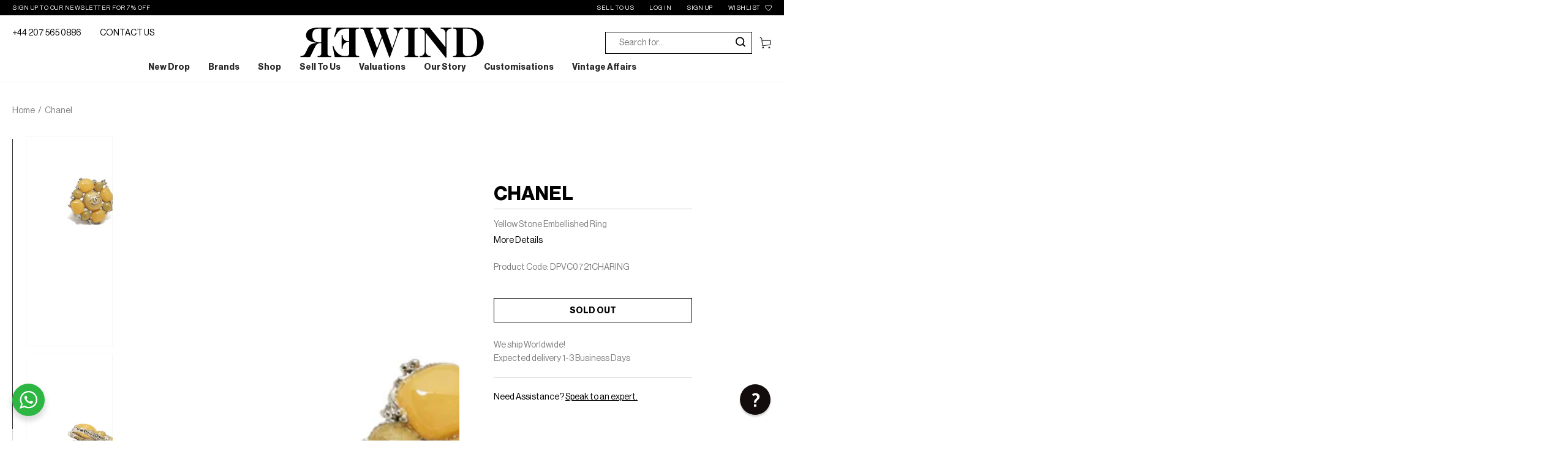

--- FILE ---
content_type: text/html; charset=utf-8
request_url: https://rewindvintage.co.uk/products/yellow-stone-embellished-ring-1
body_size: 55407
content:
<!doctype html>
<html class="no-js" lang="en">
<head>
<!-- The HTML Meta Keywords Builder app is now Enabled -->


  
<meta name="keywords" content="">
  

<!-- Start of Booster Apps Seo-0.1-->
<title>Yellow Stone Embellished Ring | Rewind Vintage Affairs</title><meta name="description" content="An elegant, yet striking pre-owned ring from Chanel&#39;s 2004 autumn collection. Crafted in France from yellow-toned stones, the ring has been finished with the iconic interlocking CC logo placed in the centre for all to admire. Designed to uplift an..." /><script type="application/ld+json">
  {
    "@context": "https://schema.org",
    "@type": "WebSite",
    "name": "Rewind Vintage Affairs",
    "url": "https://rewindvintage.co.uk",
    "potentialAction": {
      "@type": "SearchAction",
      "query-input": "required name=query",
      "target": "https://rewindvintage.co.uk/search?q={query}"
    }
  }
</script><script type="application/ld+json">
  {
    "@context": "https://schema.org",
    "@type": "Product",
    "name": "Yellow Stone Embellished Ring",
    "brand": {"@type": "Brand","name": "Chanel"},
    "sku": "DPVC0721CHARING",
    "mpn": "",
    "description": "An elegant, yet striking pre-owned ring from Chanel's 2004 autumn collection. Crafted in France from yellow-toned stones, the ring has been finished with the iconic interlocking CC logo placed in the centre for all to admire. Designed to uplift any outfit, it'll look especially striking worn solo.",
    "url": "https://rewindvintage.co.uk/products/yellow-stone-embellished-ring-1","image": "https://rewindvintage.co.uk/cdn/shop/products/chanelring_1000x.png?v=1679304519","itemCondition": "https://schema.org/NewCondition",
    "offers": [{
          "@type": "Offer","price": "650.00","priceCurrency": "GBP",
          "itemCondition": "https://schema.org/NewCondition",
          "url": "https://rewindvintage.co.uk/products/yellow-stone-embellished-ring-1?variant=40077729497201",
          "sku": "DPVC0721CHARING",
          "mpn": "",
          "availability" : "https://schema.org/OutOfStock",
          "priceValidUntil": "2026-03-01","gtin14": ""}]}
</script>
<!-- end of Booster Apps SEO -->

<! — Google Ads Dynamic Remarketing -->
<!-- Global site tag (gtag.js) - Google Ads: 404759826 -->
<script async src="https://www.googletagmanager.com/gtag/js?id=AW-404759826"></script>
<script>
 window.dataLayer = window.dataLayer || [];
 function gtag(){dataLayer.push(arguments);}
 gtag('js', new Date());
<!-- Event snippet for dynamic remarketing -->
gtag('config', 'AW-404759826');
</script>

<script>
 gtag('event', 'view_item', {
 'send_to': 'AW-404759826',
 'ecomm_pagetype': 'product',
 'ecomm_prodid': 'shopify_GB_6820521672817_40077729497201',
 'ecomm_totalvalue': '650.00'
 });
</script>



	<script type="application/ld+json">
		{
			"@context": "https://schema.org",
			"@type": "ClothingStore",
			"name": "Rewind Vintage Affairs",
			"image": "",
			"@id": "https://rewindvintage.co.uk/",
			"url": "https://rewindvintage.co.uk/",
			"telephone": "+44 207 565 0886",
			"address": {
				"@type": "PostalAddress",
				"streetAddress": "",
				"addressLocality": "London",
				"postalCode": "SW10 0RN",
				"addressCountry": "GB"
			},
			"openingHoursSpecification": {
				"@type": "OpeningHoursSpecification",
				"dayOfWeek": [
					"Monday",
					"Tuesday",
					"Wednesday",
					"Thursday",
					"Friday"
				],
				"opens": "09:00",
				"closes": "17:00"
			},
			"sameAs": [
				"https://www.facebook.com/RewindVintage",
				"https://twitter.com/RewindVintageUK",
				"http://instagram.com/rewindvintageaffairs",
				"https://www.pinterest.com/rewindvintage/"
			
			]
		}
	</script>
	<meta charset="utf-8">
	<meta http-equiv="X-UA-Compatible" content="IE=edge">
	<meta name="viewport" content="width=device-width,initial-scale=1">
	<meta name="theme-color" content="">
	<link rel="canonical" href="https://rewindvintage.co.uk/products/yellow-stone-embellished-ring-1">
	<link rel="preconnect" href="https://cdn.shopify.com" crossorigin><link rel="icon" type="image/png" href="//rewindvintage.co.uk/cdn/shop/files/rewind_favicon3.png?crop=center&height=32&v=1759250808&width=32"><link rel="preconnect" href="https://fonts.shopifycdn.com" crossorigin><!-- Google Tag Manager -->
<script>(function(w,d,s,l,i){w[l]=w[l]||[];w[l].push({'gtm.start':
new Date().getTime(),event:'gtm.js'});var f=d.getElementsByTagName(s)[0],
j=d.createElement(s),dl=l!='dataLayer'?'&l='+l:'';j.async=true;j.src=
'https://www.googletagmanager.com/gtm.js?id='+i+dl;f.parentNode.insertBefore(j,f);
})(window,document,'script','dataLayer','GTM-KCBWSQS');</script>
<!-- End Google Tag Manager -->
 
	


<meta property="og:site_name" content="Rewind Vintage Affairs">
<meta property="og:url" content="https://rewindvintage.co.uk/products/yellow-stone-embellished-ring-1">
<meta property="og:title" content="Chanel Yellow Stone &#39;CC&#39; Embellished Ring">
<meta property="og:type" content="product">
<meta property="og:description" content="Click here to view our Chanel Yellow Stone &#39;CC&#39; Embellished Ring only found at Rewind Vintage Affairs."><meta property="og:image" content="http://rewindvintage.co.uk/cdn/shop/products/chanelring.png?v=1679304519">
  <meta property="og:image:secure_url" content="https://rewindvintage.co.uk/cdn/shop/products/chanelring.png?v=1679304519">
  <meta property="og:image:width" content="1000">
  <meta property="og:image:height" content="1000"><meta property="og:price:amount" content="650.00">
  <meta property="og:price:currency" content="GBP"><meta name="twitter:card" content="summary_large_image">
<meta name="twitter:title" content="Chanel Yellow Stone &#39;CC&#39; Embellished Ring">
<meta name="twitter:description" content="Click here to view our Chanel Yellow Stone &#39;CC&#39; Embellished Ring only found at Rewind Vintage Affairs.">

	
	<script src="//rewindvintage.co.uk/cdn/shop/t/19/assets/vendor-v4.js" defer="defer"></script>
	<script src="//rewindvintage.co.uk/cdn/shop/t/19/assets/global.js?v=161687831921482300281730467390" defer="defer"></script>
	<style>
        @font-face {
            font-family: 'rickon';
          	src: url(//rewindvintage.co.uk/cdn/shop/t/19/assets/The_Rickon.otf?v=171685841586560536341703085024) format('truetype');
        	font-weight:300;
            font-style: normal;
            font-display: swap;
        }

        @font-face {
            font-family: "Neue Haas Grotesk Text Pro";
            src: url(//rewindvintage.co.uk/cdn/shop/t/19/assets/NeueHaasDisplayBold.ttf?v=182815549425188626501703085027) format("truetype");
            font-weight: 700;
            font-style: normal;
        }

        @font-face {
            font-family: "Neue Haas Grotesk Text Pro";
            src: url(//rewindvintage.co.uk/cdn/shop/t/19/assets/NeueHaasDisplayRoman.ttf?v=9344147621592205111703085026) format("truetype");
            font-weight: 400;
            font-style: normal;
        }
	</style>
	<script>window.performance && window.performance.mark && window.performance.mark('shopify.content_for_header.start');</script><meta id="shopify-digital-wallet" name="shopify-digital-wallet" content="/54902521969/digital_wallets/dialog">
<meta name="shopify-checkout-api-token" content="d55842dcc0fd86acf7b94aea51aa86ff">
<meta id="in-context-paypal-metadata" data-shop-id="54902521969" data-venmo-supported="false" data-environment="production" data-locale="en_US" data-paypal-v4="true" data-currency="GBP">
<link rel="alternate" type="application/json+oembed" href="https://rewindvintage.co.uk/products/yellow-stone-embellished-ring-1.oembed">
<script async="async" src="/checkouts/internal/preloads.js?locale=en-GB"></script>
<link rel="preconnect" href="https://shop.app" crossorigin="anonymous">
<script async="async" src="https://shop.app/checkouts/internal/preloads.js?locale=en-GB&shop_id=54902521969" crossorigin="anonymous"></script>
<script id="apple-pay-shop-capabilities" type="application/json">{"shopId":54902521969,"countryCode":"GB","currencyCode":"GBP","merchantCapabilities":["supports3DS"],"merchantId":"gid:\/\/shopify\/Shop\/54902521969","merchantName":"Rewind Vintage Affairs","requiredBillingContactFields":["postalAddress","email","phone"],"requiredShippingContactFields":["postalAddress","email","phone"],"shippingType":"shipping","supportedNetworks":["visa","maestro","masterCard","amex","discover","elo"],"total":{"type":"pending","label":"Rewind Vintage Affairs","amount":"1.00"},"shopifyPaymentsEnabled":true,"supportsSubscriptions":true}</script>
<script id="shopify-features" type="application/json">{"accessToken":"d55842dcc0fd86acf7b94aea51aa86ff","betas":["rich-media-storefront-analytics"],"domain":"rewindvintage.co.uk","predictiveSearch":true,"shopId":54902521969,"locale":"en"}</script>
<script>var Shopify = Shopify || {};
Shopify.shop = "rewindvintageofficial.myshopify.com";
Shopify.locale = "en";
Shopify.currency = {"active":"GBP","rate":"1.0"};
Shopify.country = "GB";
Shopify.theme = {"name":"rewindvintageofficial\/master","id":123976155249,"schema_name":"Be Yours","schema_version":"5.4.0","theme_store_id":null,"role":"main"};
Shopify.theme.handle = "null";
Shopify.theme.style = {"id":null,"handle":null};
Shopify.cdnHost = "rewindvintage.co.uk/cdn";
Shopify.routes = Shopify.routes || {};
Shopify.routes.root = "/";</script>
<script type="module">!function(o){(o.Shopify=o.Shopify||{}).modules=!0}(window);</script>
<script>!function(o){function n(){var o=[];function n(){o.push(Array.prototype.slice.apply(arguments))}return n.q=o,n}var t=o.Shopify=o.Shopify||{};t.loadFeatures=n(),t.autoloadFeatures=n()}(window);</script>
<script>
  window.ShopifyPay = window.ShopifyPay || {};
  window.ShopifyPay.apiHost = "shop.app\/pay";
  window.ShopifyPay.redirectState = null;
</script>
<script id="shop-js-analytics" type="application/json">{"pageType":"product"}</script>
<script defer="defer" async type="module" src="//rewindvintage.co.uk/cdn/shopifycloud/shop-js/modules/v2/client.init-shop-cart-sync_BN7fPSNr.en.esm.js"></script>
<script defer="defer" async type="module" src="//rewindvintage.co.uk/cdn/shopifycloud/shop-js/modules/v2/chunk.common_Cbph3Kss.esm.js"></script>
<script defer="defer" async type="module" src="//rewindvintage.co.uk/cdn/shopifycloud/shop-js/modules/v2/chunk.modal_DKumMAJ1.esm.js"></script>
<script type="module">
  await import("//rewindvintage.co.uk/cdn/shopifycloud/shop-js/modules/v2/client.init-shop-cart-sync_BN7fPSNr.en.esm.js");
await import("//rewindvintage.co.uk/cdn/shopifycloud/shop-js/modules/v2/chunk.common_Cbph3Kss.esm.js");
await import("//rewindvintage.co.uk/cdn/shopifycloud/shop-js/modules/v2/chunk.modal_DKumMAJ1.esm.js");

  window.Shopify.SignInWithShop?.initShopCartSync?.({"fedCMEnabled":true,"windoidEnabled":true});

</script>
<script>
  window.Shopify = window.Shopify || {};
  if (!window.Shopify.featureAssets) window.Shopify.featureAssets = {};
  window.Shopify.featureAssets['shop-js'] = {"shop-cart-sync":["modules/v2/client.shop-cart-sync_CJVUk8Jm.en.esm.js","modules/v2/chunk.common_Cbph3Kss.esm.js","modules/v2/chunk.modal_DKumMAJ1.esm.js"],"init-fed-cm":["modules/v2/client.init-fed-cm_7Fvt41F4.en.esm.js","modules/v2/chunk.common_Cbph3Kss.esm.js","modules/v2/chunk.modal_DKumMAJ1.esm.js"],"init-shop-email-lookup-coordinator":["modules/v2/client.init-shop-email-lookup-coordinator_Cc088_bR.en.esm.js","modules/v2/chunk.common_Cbph3Kss.esm.js","modules/v2/chunk.modal_DKumMAJ1.esm.js"],"init-windoid":["modules/v2/client.init-windoid_hPopwJRj.en.esm.js","modules/v2/chunk.common_Cbph3Kss.esm.js","modules/v2/chunk.modal_DKumMAJ1.esm.js"],"shop-button":["modules/v2/client.shop-button_B0jaPSNF.en.esm.js","modules/v2/chunk.common_Cbph3Kss.esm.js","modules/v2/chunk.modal_DKumMAJ1.esm.js"],"shop-cash-offers":["modules/v2/client.shop-cash-offers_DPIskqss.en.esm.js","modules/v2/chunk.common_Cbph3Kss.esm.js","modules/v2/chunk.modal_DKumMAJ1.esm.js"],"shop-toast-manager":["modules/v2/client.shop-toast-manager_CK7RT69O.en.esm.js","modules/v2/chunk.common_Cbph3Kss.esm.js","modules/v2/chunk.modal_DKumMAJ1.esm.js"],"init-shop-cart-sync":["modules/v2/client.init-shop-cart-sync_BN7fPSNr.en.esm.js","modules/v2/chunk.common_Cbph3Kss.esm.js","modules/v2/chunk.modal_DKumMAJ1.esm.js"],"init-customer-accounts-sign-up":["modules/v2/client.init-customer-accounts-sign-up_CfPf4CXf.en.esm.js","modules/v2/client.shop-login-button_DeIztwXF.en.esm.js","modules/v2/chunk.common_Cbph3Kss.esm.js","modules/v2/chunk.modal_DKumMAJ1.esm.js"],"pay-button":["modules/v2/client.pay-button_CgIwFSYN.en.esm.js","modules/v2/chunk.common_Cbph3Kss.esm.js","modules/v2/chunk.modal_DKumMAJ1.esm.js"],"init-customer-accounts":["modules/v2/client.init-customer-accounts_DQ3x16JI.en.esm.js","modules/v2/client.shop-login-button_DeIztwXF.en.esm.js","modules/v2/chunk.common_Cbph3Kss.esm.js","modules/v2/chunk.modal_DKumMAJ1.esm.js"],"avatar":["modules/v2/client.avatar_BTnouDA3.en.esm.js"],"init-shop-for-new-customer-accounts":["modules/v2/client.init-shop-for-new-customer-accounts_CsZy_esa.en.esm.js","modules/v2/client.shop-login-button_DeIztwXF.en.esm.js","modules/v2/chunk.common_Cbph3Kss.esm.js","modules/v2/chunk.modal_DKumMAJ1.esm.js"],"shop-follow-button":["modules/v2/client.shop-follow-button_BRMJjgGd.en.esm.js","modules/v2/chunk.common_Cbph3Kss.esm.js","modules/v2/chunk.modal_DKumMAJ1.esm.js"],"checkout-modal":["modules/v2/client.checkout-modal_B9Drz_yf.en.esm.js","modules/v2/chunk.common_Cbph3Kss.esm.js","modules/v2/chunk.modal_DKumMAJ1.esm.js"],"shop-login-button":["modules/v2/client.shop-login-button_DeIztwXF.en.esm.js","modules/v2/chunk.common_Cbph3Kss.esm.js","modules/v2/chunk.modal_DKumMAJ1.esm.js"],"lead-capture":["modules/v2/client.lead-capture_DXYzFM3R.en.esm.js","modules/v2/chunk.common_Cbph3Kss.esm.js","modules/v2/chunk.modal_DKumMAJ1.esm.js"],"shop-login":["modules/v2/client.shop-login_CA5pJqmO.en.esm.js","modules/v2/chunk.common_Cbph3Kss.esm.js","modules/v2/chunk.modal_DKumMAJ1.esm.js"],"payment-terms":["modules/v2/client.payment-terms_BxzfvcZJ.en.esm.js","modules/v2/chunk.common_Cbph3Kss.esm.js","modules/v2/chunk.modal_DKumMAJ1.esm.js"]};
</script>
<script>(function() {
  var isLoaded = false;
  function asyncLoad() {
    if (isLoaded) return;
    isLoaded = true;
    var urls = ["https:\/\/cdn.reamaze.com\/assets\/reamaze-loader.js?shop=rewindvintageofficial.myshopify.com","https:\/\/s3.eu-west-1.amazonaws.com\/production-klarna-il-shopify-osm\/a6c5e37d3b587ca7438f15aa90b429b47085a035\/rewindvintageofficial.myshopify.com-1708624524922.js?shop=rewindvintageofficial.myshopify.com","https:\/\/cdn.nfcube.com\/instafeed-f6c4aa0970118841c1cb12da52b0d93d.js?shop=rewindvintageofficial.myshopify.com","https:\/\/sapp.cloudianseo.com\/mkbe\/assets\/js\/app.js?shop=rewindvintageofficial.myshopify.com"];
    for (var i = 0; i < urls.length; i++) {
      var s = document.createElement('script');
      s.type = 'text/javascript';
      s.async = true;
      s.src = urls[i];
      var x = document.getElementsByTagName('script')[0];
      x.parentNode.insertBefore(s, x);
    }
  };
  if(window.attachEvent) {
    window.attachEvent('onload', asyncLoad);
  } else {
    window.addEventListener('load', asyncLoad, false);
  }
})();</script>
<script id="__st">var __st={"a":54902521969,"offset":0,"reqid":"c85ec823-bd85-4a50-b342-f2b6411b1975-1769790575","pageurl":"rewindvintage.co.uk\/products\/yellow-stone-embellished-ring-1","u":"8f5cdf52064f","p":"product","rtyp":"product","rid":6820521672817};</script>
<script>window.ShopifyPaypalV4VisibilityTracking = true;</script>
<script id="captcha-bootstrap">!function(){'use strict';const t='contact',e='account',n='new_comment',o=[[t,t],['blogs',n],['comments',n],[t,'customer']],c=[[e,'customer_login'],[e,'guest_login'],[e,'recover_customer_password'],[e,'create_customer']],r=t=>t.map((([t,e])=>`form[action*='/${t}']:not([data-nocaptcha='true']) input[name='form_type'][value='${e}']`)).join(','),a=t=>()=>t?[...document.querySelectorAll(t)].map((t=>t.form)):[];function s(){const t=[...o],e=r(t);return a(e)}const i='password',u='form_key',d=['recaptcha-v3-token','g-recaptcha-response','h-captcha-response',i],f=()=>{try{return window.sessionStorage}catch{return}},m='__shopify_v',_=t=>t.elements[u];function p(t,e,n=!1){try{const o=window.sessionStorage,c=JSON.parse(o.getItem(e)),{data:r}=function(t){const{data:e,action:n}=t;return t[m]||n?{data:e,action:n}:{data:t,action:n}}(c);for(const[e,n]of Object.entries(r))t.elements[e]&&(t.elements[e].value=n);n&&o.removeItem(e)}catch(o){console.error('form repopulation failed',{error:o})}}const l='form_type',E='cptcha';function T(t){t.dataset[E]=!0}const w=window,h=w.document,L='Shopify',v='ce_forms',y='captcha';let A=!1;((t,e)=>{const n=(g='f06e6c50-85a8-45c8-87d0-21a2b65856fe',I='https://cdn.shopify.com/shopifycloud/storefront-forms-hcaptcha/ce_storefront_forms_captcha_hcaptcha.v1.5.2.iife.js',D={infoText:'Protected by hCaptcha',privacyText:'Privacy',termsText:'Terms'},(t,e,n)=>{const o=w[L][v],c=o.bindForm;if(c)return c(t,g,e,D).then(n);var r;o.q.push([[t,g,e,D],n]),r=I,A||(h.body.append(Object.assign(h.createElement('script'),{id:'captcha-provider',async:!0,src:r})),A=!0)});var g,I,D;w[L]=w[L]||{},w[L][v]=w[L][v]||{},w[L][v].q=[],w[L][y]=w[L][y]||{},w[L][y].protect=function(t,e){n(t,void 0,e),T(t)},Object.freeze(w[L][y]),function(t,e,n,w,h,L){const[v,y,A,g]=function(t,e,n){const i=e?o:[],u=t?c:[],d=[...i,...u],f=r(d),m=r(i),_=r(d.filter((([t,e])=>n.includes(e))));return[a(f),a(m),a(_),s()]}(w,h,L),I=t=>{const e=t.target;return e instanceof HTMLFormElement?e:e&&e.form},D=t=>v().includes(t);t.addEventListener('submit',(t=>{const e=I(t);if(!e)return;const n=D(e)&&!e.dataset.hcaptchaBound&&!e.dataset.recaptchaBound,o=_(e),c=g().includes(e)&&(!o||!o.value);(n||c)&&t.preventDefault(),c&&!n&&(function(t){try{if(!f())return;!function(t){const e=f();if(!e)return;const n=_(t);if(!n)return;const o=n.value;o&&e.removeItem(o)}(t);const e=Array.from(Array(32),(()=>Math.random().toString(36)[2])).join('');!function(t,e){_(t)||t.append(Object.assign(document.createElement('input'),{type:'hidden',name:u})),t.elements[u].value=e}(t,e),function(t,e){const n=f();if(!n)return;const o=[...t.querySelectorAll(`input[type='${i}']`)].map((({name:t})=>t)),c=[...d,...o],r={};for(const[a,s]of new FormData(t).entries())c.includes(a)||(r[a]=s);n.setItem(e,JSON.stringify({[m]:1,action:t.action,data:r}))}(t,e)}catch(e){console.error('failed to persist form',e)}}(e),e.submit())}));const S=(t,e)=>{t&&!t.dataset[E]&&(n(t,e.some((e=>e===t))),T(t))};for(const o of['focusin','change'])t.addEventListener(o,(t=>{const e=I(t);D(e)&&S(e,y())}));const B=e.get('form_key'),M=e.get(l),P=B&&M;t.addEventListener('DOMContentLoaded',(()=>{const t=y();if(P)for(const e of t)e.elements[l].value===M&&p(e,B);[...new Set([...A(),...v().filter((t=>'true'===t.dataset.shopifyCaptcha))])].forEach((e=>S(e,t)))}))}(h,new URLSearchParams(w.location.search),n,t,e,['guest_login'])})(!0,!0)}();</script>
<script integrity="sha256-4kQ18oKyAcykRKYeNunJcIwy7WH5gtpwJnB7kiuLZ1E=" data-source-attribution="shopify.loadfeatures" defer="defer" src="//rewindvintage.co.uk/cdn/shopifycloud/storefront/assets/storefront/load_feature-a0a9edcb.js" crossorigin="anonymous"></script>
<script crossorigin="anonymous" defer="defer" src="//rewindvintage.co.uk/cdn/shopifycloud/storefront/assets/shopify_pay/storefront-65b4c6d7.js?v=20250812"></script>
<script data-source-attribution="shopify.dynamic_checkout.dynamic.init">var Shopify=Shopify||{};Shopify.PaymentButton=Shopify.PaymentButton||{isStorefrontPortableWallets:!0,init:function(){window.Shopify.PaymentButton.init=function(){};var t=document.createElement("script");t.src="https://rewindvintage.co.uk/cdn/shopifycloud/portable-wallets/latest/portable-wallets.en.js",t.type="module",document.head.appendChild(t)}};
</script>
<script data-source-attribution="shopify.dynamic_checkout.buyer_consent">
  function portableWalletsHideBuyerConsent(e){var t=document.getElementById("shopify-buyer-consent"),n=document.getElementById("shopify-subscription-policy-button");t&&n&&(t.classList.add("hidden"),t.setAttribute("aria-hidden","true"),n.removeEventListener("click",e))}function portableWalletsShowBuyerConsent(e){var t=document.getElementById("shopify-buyer-consent"),n=document.getElementById("shopify-subscription-policy-button");t&&n&&(t.classList.remove("hidden"),t.removeAttribute("aria-hidden"),n.addEventListener("click",e))}window.Shopify?.PaymentButton&&(window.Shopify.PaymentButton.hideBuyerConsent=portableWalletsHideBuyerConsent,window.Shopify.PaymentButton.showBuyerConsent=portableWalletsShowBuyerConsent);
</script>
<script data-source-attribution="shopify.dynamic_checkout.cart.bootstrap">document.addEventListener("DOMContentLoaded",(function(){function t(){return document.querySelector("shopify-accelerated-checkout-cart, shopify-accelerated-checkout")}if(t())Shopify.PaymentButton.init();else{new MutationObserver((function(e,n){t()&&(Shopify.PaymentButton.init(),n.disconnect())})).observe(document.body,{childList:!0,subtree:!0})}}));
</script>
<script id='scb4127' type='text/javascript' async='' src='https://rewindvintage.co.uk/cdn/shopifycloud/privacy-banner/storefront-banner.js'></script><link id="shopify-accelerated-checkout-styles" rel="stylesheet" media="screen" href="https://rewindvintage.co.uk/cdn/shopifycloud/portable-wallets/latest/accelerated-checkout-backwards-compat.css" crossorigin="anonymous">
<style id="shopify-accelerated-checkout-cart">
        #shopify-buyer-consent {
  margin-top: 1em;
  display: inline-block;
  width: 100%;
}

#shopify-buyer-consent.hidden {
  display: none;
}

#shopify-subscription-policy-button {
  background: none;
  border: none;
  padding: 0;
  text-decoration: underline;
  font-size: inherit;
  cursor: pointer;
}

#shopify-subscription-policy-button::before {
  box-shadow: none;
}

      </style>
<script id="sections-script" data-sections="main-product,product-recommendations,header,footer" defer="defer" src="//rewindvintage.co.uk/cdn/shop/t/19/compiled_assets/scripts.js?v=18022"></script>
<script>window.performance && window.performance.mark && window.performance.mark('shopify.content_for_header.end');</script>

<style data-shopify>@font-face {
  font-family: Outfit;
  font-weight: 300;
  font-style: normal;
  font-display: swap;
  src: url("//rewindvintage.co.uk/cdn/fonts/outfit/outfit_n3.8c97ae4c4fac7c2ea467a6dc784857f4de7e0e37.woff2") format("woff2"),
       url("//rewindvintage.co.uk/cdn/fonts/outfit/outfit_n3.b50a189ccde91f9bceee88f207c18c09f0b62a7b.woff") format("woff");
}

  @font-face {
  font-family: Outfit;
  font-weight: 600;
  font-style: normal;
  font-display: swap;
  src: url("//rewindvintage.co.uk/cdn/fonts/outfit/outfit_n6.dfcbaa80187851df2e8384061616a8eaa1702fdc.woff2") format("woff2"),
       url("//rewindvintage.co.uk/cdn/fonts/outfit/outfit_n6.88384e9fc3e36038624caccb938f24ea8008a91d.woff") format("woff");
}

  
  
  @font-face {
  font-family: Cabin;
  font-weight: 400;
  font-style: normal;
  font-display: swap;
  src: url("//rewindvintage.co.uk/cdn/fonts/cabin/cabin_n4.cefc6494a78f87584a6f312fea532919154f66fe.woff2") format("woff2"),
       url("//rewindvintage.co.uk/cdn/fonts/cabin/cabin_n4.8c16611b00f59d27f4b27ce4328dfe514ce77517.woff") format("woff");
}

  @font-face {
  font-family: Cabin;
  font-weight: 600;
  font-style: normal;
  font-display: swap;
  src: url("//rewindvintage.co.uk/cdn/fonts/cabin/cabin_n6.c6b1e64927bbec1c65aab7077888fb033480c4f7.woff2") format("woff2"),
       url("//rewindvintage.co.uk/cdn/fonts/cabin/cabin_n6.6c2e65d54c893ad9f1390da3b810b8e6cf976a4f.woff") format("woff");
}


  :root {
    --be-yours-version: "5.4.0";
    --font-body-family: Outfit, sans-serif;
    --font-body-style: normal;
    --font-body-weight: 300;

    --font-heading-family: Cabin, sans-serif;
    --font-heading-style: normal;
    --font-heading-weight: 400;

    --font-body-scale: 1.0;
    --font-heading-scale: 1.0;

    --font-navigation-family: var(--font-heading-family);
    --font-navigation-size: 12px;
    --font-button-family: var(--font-body-family);
    --font-button-size: 14px;
    --font-button-baseline: 0rem;

    --color-base-text: 33, 35, 38;
    --color-base-background: 255, 255, 255;
    --color-base-solid-button-labels: 255, 255, 255;
    --color-base-outline-button-labels: 26, 27, 24;
    --color-base-accent: 14, 14, 14;
    --color-base-heading: 26, 27, 24;
    --color-border: 210, 213, 217;
    --color-placeholder: 243, 243, 243;
    --color-overlay: 33, 35, 38;
    --color-keyboard-focus: 1, 94, 204;
    --color-shadow: 168, 232, 226;
    --shadow-opacity: 1;

    --color-background-dark: 235, 235, 235;
    --color-price: #1a1b18;
    --color-sale-price: #d72c0d;
    --color-reviews: #ffb503;
    --color-critical: #d72c0d;
    --color-success: #008060;

    --payment-terms-background-color: #ffffff;
    --page-width: 160rem;
    --page-width-margin: 0rem;

    --card-color-scheme: var(--color-placeholder);
    --card-text-alignment: left;
    --card-image-padding: 0px;
    --card-border-width: 0px;
    --card-radius: 0px;
    --card-shadow-horizontal-offset: 0px;
    --card-shadow-vertical-offset: 0px;
    
    --button-radius: 0px;
    --button-border-width: 1px;
    --button-shadow-horizontal-offset: 0px;
    --button-shadow-vertical-offset: 0px;

    --spacing-sections-desktop: 0px;
    --spacing-sections-mobile: 0px;
  }

  *,
  *::before,
  *::after {
    box-sizing: inherit;
  }

  html {
    box-sizing: border-box;
    font-size: calc(var(--font-body-scale) * 62.5%);
    height: 100%;
  }

  body {
    min-height: 100%;
    margin: 0;
    font-size: 1.5rem;
    letter-spacing: 0.06rem;
    line-height: calc(1 + 0.8 / var(--font-body-scale));
  font-family: "Neue Haas Grotesk Text Pro";
    font-style: var(--font-body-style);
    font-weight: var(--font-body-weight);
  }

  @media screen and (min-width: 750px) {
    body {
      font-size: 1.6rem;
    }
  }</style><link href="//rewindvintage.co.uk/cdn/shop/t/19/assets/base.css?v=58896194196288171021730467387" rel="stylesheet" type="text/css" media="all" /><link rel="preload" as="font" href="//rewindvintage.co.uk/cdn/fonts/outfit/outfit_n3.8c97ae4c4fac7c2ea467a6dc784857f4de7e0e37.woff2" type="font/woff2" crossorigin><link rel="preload" as="font" href="//rewindvintage.co.uk/cdn/fonts/cabin/cabin_n4.cefc6494a78f87584a6f312fea532919154f66fe.woff2" type="font/woff2" crossorigin><link rel="stylesheet" href="https://cdnjs.cloudflare.com/ajax/libs/slick-carousel/1.8.1/slick-theme.min.css">
	<link rel="stylesheet" href="https://cdnjs.cloudflare.com/ajax/libs/slick-carousel/1.8.1/slick.min.css">
	<link rel="stylesheet" href="//rewindvintage.co.uk/cdn/shop/t/19/assets/devstyles.css?v=133251641584737202541738239129"><link rel="stylesheet" href="//rewindvintage.co.uk/cdn/shop/t/19/assets/component-predictive-search.css?v=182220736298816923731703085024" media="print"
			  onload="this.media='all'"><link rel="stylesheet" href="//rewindvintage.co.uk/cdn/shop/t/19/assets/component-quick-view.css?v=15647931832310736891703085025" media="print"
			  onload="this.media='all'"><script>document.documentElement.className = document.documentElement.className.replace('no-js', 'js')</script>
	<script src="https://code.jquery.com/jquery-3.6.1.min.js" crossorigin="anonymous"></script>
	
	<script src="https://cdnjs.cloudflare.com/ajax/libs/jquery.matchHeight/0.7.2/jquery.matchHeight-min.js" integrity="sha512-/bOVV1DV1AQXcypckRwsR9ThoCj7FqTV2/0Bm79bL3YSyLkVideFLE3MIZkq1u5t28ke1c0n31WYCOrO01dsUg==" crossorigin="anonymous" referrerpolicy="no-referrer"></script>
	<link rel="stylesheet" href="https://cdnjs.cloudflare.com/ajax/libs/lightgallery/2.7.1/css/lightgallery.min.css" integrity="sha512-F2E+YYE1gkt0T5TVajAslgDfTEUQKtlu4ralVq78ViNxhKXQLrgQLLie8u1tVdG2vWnB3ute4hcdbiBtvJQh0g==" crossorigin="anonymous" referrerpolicy="no-referrer" />
	<link rel="stylesheet" href="https://cdnjs.cloudflare.com/ajax/libs/lightgallery/2.7.1/css/lightgallery-bundle.min.css" integrity="sha512-nUqPe0+ak577sKSMThGcKJauRI7ENhKC2FQAOOmdyCYSrUh0GnwLsZNYqwilpMmplN+3nO3zso8CWUgu33BDag==" crossorigin="anonymous" referrerpolicy="no-referrer" />
	<script src="https://cdnjs.cloudflare.com/ajax/libs/lightgallery/2.7.1/lightgallery.min.js" integrity="sha512-dSI4QnNeaXiNEjX2N8bkb16B7aMu/8SI5/rE6NIa3Hr/HnWUO+EAZpizN2JQJrXuvU7z0HTgpBVk/sfGd0oW+w==" crossorigin="anonymous" referrerpolicy="no-referrer"></script>
	<script src="https://cdnjs.cloudflare.com/ajax/libs/lightgallery/2.7.1/plugins/video/lg-video.min.js" integrity="sha512-mjdf6tU1Mksu9Hq2YXfbxdzzYHU7SJYmAsMnrhBf80SkHFvk6eHa2d79JM0q5w5ft5nQyBQ0EMB+XTmnvhcFgA==" crossorigin="anonymous" referrerpolicy="no-referrer"></script>
	
	<!-- REAMAZE INTEGRATION START - DO NOT REMOVE -->
<!-- Reamaze Config file - DO NOT REMOVE -->
<script type="text/javascript">
  var _support = _support || { 'ui': {}, 'user': {} };
  _support.account = "rewindoffical";
</script>

<!-- reamaze_embeddable_45162_s -->
<!-- Embeddable - Rewind Vintage Affairs Chat / Contact Form Shoutbox -->
<script type="text/javascript">
  var _support = _support || { 'ui': {}, 'user': {} };
  _support['account'] = 'rewindoffical';
  _support['ui']['contactMode'] = 'default';
  _support['ui']['enableKb'] = 'true';
  _support['ui']['styles'] = {
    widgetColor: 'rgb(7, 0, 0)',
  };
  _support['ui']['shoutboxFacesMode'] = 'brand-avatar';
  _support['ui']['shoutboxHeaderLogo'] = true;
  _support['ui']['widget'] = {
    icon: 'help',
    displayOn: 'all',
    fontSize: 'default',
    allowBotProcessing: false,
    label: {
      text: 'Thank you for visiting our website! Let us know if you need any help!',
      mode: "notification",
      delay: 5,
      duration: 30,
      primary: "Yes please!",
      secondary: "No thanks! Just browsing",
      sound: true,
    },
    position: {
      bottom: '70px',
      right: '30px'
    },
    size: '50',
    mobilePosition: 'bottom-right',
    mobileSize: '50'
  };
  _support['apps'] = {
    recentConversations: {},
    faq: {"enabled":true},
    orders: {"enabled":false}
  };
</script>
<!-- reamaze_embeddable_45162_e -->








<!-- Reamaze SSO file - DO NOT REMOVE -->


<!-- REAMAZE INTEGRATION END - DO NOT REMOVE -->
	

<!-- Speed Optimize 27-03-2023 Diib.com -->
<link rel="preconnect dns-prefetch" href="//cdn.shopify.com">
<link rel="preconnect dns-prefetch" href="//fonts.shopifycdn.com">
<link rel="preconnect dns-prefetch" href="//v.shopify.com">
<link rel="preconnect dns-prefetch" href="//cdn.shopifycloud.com">
<link rel="preconnect dns-prefetch" href="//pay.google.com">
<link rel="preconnect dns-prefetch" href="//www.gstatic.com">
<link rel="preconnect dns-prefetch" href="//connect.facebook.net">
<link rel="preconnect dns-prefetch" href="//www.google-analytics.com">
<link rel="preconnect dns-prefetch" href="//cdn.hextom.com">
<link rel="preconnect dns-prefetch" href="//ajax.googleapis.com">
<link rel="preconnect dns-prefetch" href="//cdn-client.fueled.io">
<link rel="preconnect dns-prefetch" href="//www.clarity.ms">
<link rel="preconnect dns-prefetch" href="//code.jquery.com">
<link rel="preconnect dns-prefetch" href="//static.klaviyo.com">
<link rel="preconnect dns-prefetch" href="//script.hotjar.com">
<link rel="preconnect dns-prefetch" href="//swymv3free-01.azureedge.net">
<link rel="preconnect dns-prefetch" href="//d3k81ch9hvuctc.cloudfront.net">
<link rel="preconnect dns-prefetch" href="//use.typekit.net">
<link rel="preconnect dns-prefetch" href="//cdnjs.cloudflare.com">
<link rel="preconnect dns-prefetch" href="//production-klarna-il-shopify-osm.s3.eu-west-1.amazonaws.com">
<link rel="preconnect dns-prefetch" href="//cdn.nfcube.com">
<link rel="preconnect dns-prefetch" href="//eu-library.klarnaservices.com">
<style>






</style>
<!-- Speed Optimize 27-03-2023 Diib.com -->
<!-- BEGIN app block: shopify://apps/powerful-form-builder/blocks/app-embed/e4bcb1eb-35b2-42e6-bc37-bfe0e1542c9d --><script type="text/javascript" hs-ignore data-cookieconsent="ignore">
  var Globo = Globo || {};
  var globoFormbuilderRecaptchaInit = function(){};
  var globoFormbuilderHcaptchaInit = function(){};
  window.Globo.FormBuilder = window.Globo.FormBuilder || {};
  window.Globo.FormBuilder.shop = {"configuration":{"money_format":"£{{amount}}"},"pricing":{"features":{"bulkOrderForm":true,"cartForm":true,"fileUpload":30,"removeCopyright":true,"restrictedEmailDomains":true,"metrics":true}},"settings":{"copyright":"Powered by <a href=\"https://globosoftware.net\" target=\"_blank\">Globo</a> <a href=\"https://apps.shopify.com/form-builder-contact-form\" target=\"_blank\">Form Builder</a>","hideWaterMark":false,"reCaptcha":{"recaptchaType":"v2","siteKey":false,"languageCode":"en"},"hCaptcha":{"siteKey":false},"scrollTop":false,"customCssCode":"","customCssEnabled":false,"additionalColumns":[]},"encryption_form_id":1,"url":"https://form.globo.io/","CDN_URL":"https://dxo9oalx9qc1s.cloudfront.net","app_id":"1783207"};

  if(window.Globo.FormBuilder.shop.settings.customCssEnabled && window.Globo.FormBuilder.shop.settings.customCssCode){
    const customStyle = document.createElement('style');
    customStyle.type = 'text/css';
    customStyle.innerHTML = window.Globo.FormBuilder.shop.settings.customCssCode;
    document.head.appendChild(customStyle);
  }

  window.Globo.FormBuilder.forms = [];
    
      
      
      
      window.Globo.FormBuilder.forms[94736] = {"94736":{"elements":[{"id":"group-1","type":"group","label":"Page 1","description":"","elements":[{"id":"heading","type":"heading","heading":"PERSONAL DETAILS","caption":"","columnWidth":100},{"id":"select","type":"select","label":"Title ","placeholder":"Select Title","options":"Miss\nMrs\nMr","defaultOption":"","description":"","hideLabel":false,"keepPositionLabel":false,"required":false,"ifHideLabel":false,"inputIcon":"","columnWidth":33.33},{"id":"text","type":"text","label":"Name","placeholder":"Your Name","description":"","limitCharacters":false,"characters":100,"hideLabel":false,"keepPositionLabel":false,"required":true,"ifHideLabel":false,"inputIcon":"","columnWidth":33.33,"conditionalField":false,"onlyShowIf":false,"select":false},{"id":"email","type":"email","label":"Email","placeholder":"example@example.com","description":"","limitCharacters":false,"characters":100,"hideLabel":false,"keepPositionLabel":false,"required":true,"ifHideLabel":false,"inputIcon":"","columnWidth":33.33,"conditionalField":false,"onlyShowIf":false,"select":false},{"id":"text-2","type":"text","label":"Phone number","placeholder":"","description":"","limitCharacters":false,"characters":100,"hideLabel":false,"keepPositionLabel":false,"required":true,"ifHideLabel":false,"inputIcon":"","columnWidth":33.33,"conditionalField":false,"onlyShowIf":false,"select":false},{"id":"heading-2","type":"heading","heading":"PRODUCT DETAILS","caption":"","columnWidth":100,"conditionalField":false,"onlyShowIf":false,"select":false},{"id":"select-2","type":"select","label":"Product Category","placeholder":"Select Category","options":"Handbags\nJewellery\nWatches\nAccessories\nClothing\nArt\/Objects","defaultOption":"","description":"","hideLabel":false,"keepPositionLabel":false,"required":true,"ifHideLabel":false,"inputIcon":"","columnWidth":33.33,"conditionalField":false,"onlyShowIf":false,"select":false},{"id":"select-3","type":"select","label":"Brand","placeholder":"Select Brand","options":"Chanel\nHermes\nLouis Vuitton\nPrada\nYSL\nBalenciaga\nCeline\nBottega Venetta\nOther","defaultOption":"","description":"","hideLabel":false,"keepPositionLabel":false,"required":true,"ifHideLabel":false,"inputIcon":"","columnWidth":33.33,"conditionalField":false,"onlyShowIf":false,"select":false,"select-2":false},{"id":"number","type":"number","label":"Desired Price","placeholder":"Estimate","description":"","limitCharacters":false,"characters":100,"hideLabel":false,"keepPositionLabel":false,"required":true,"ifHideLabel":false,"inputIcon":"","columnWidth":33.33,"conditionalField":false,"onlyShowIf":false,"select":false,"select-2":false,"select-3":false},{"id":"select-6","type":"select","label":"Material","placeholder":"Select Material","options":"Leather\nCanvas\nSuede\nCotton\nExotic Leather\nOther ","defaultOption":"","description":"","hideLabel":false,"keepPositionLabel":false,"required":true,"ifHideLabel":false,"inputIcon":"","columnWidth":33.33,"conditionalField":false,"onlyShowIf":false,"select":false,"select-2":false,"select-3":false},{"id":"select-7","type":"select","label":"Condition","placeholder":"Select Condition","options":"New\/Unused\nExcellent\nVery Good\nGood \nFair","defaultOption":"","description":"","hideLabel":false,"keepPositionLabel":false,"required":true,"ifHideLabel":false,"inputIcon":"","columnWidth":33.33,"conditionalField":false,"onlyShowIf":false,"select":false,"select-2":false,"select-3":false,"select-6":false},{"id":"select-9","type":"select","label":"Proof Of Purchase","placeholder":"Select","options":"Yes\nNo","defaultOption":"","description":"","hideLabel":false,"keepPositionLabel":false,"required":true,"ifHideLabel":false,"inputIcon":"","columnWidth":33.33,"conditionalField":false,"onlyShowIf":false,"select":false,"select-2":false,"select-3":false,"select-6":false,"select-7":false},{"id":"select-8","type":"select","label":"Preferred Selling Option ","placeholder":"Select","options":"Sell Outright\nConsign\nAll Of The Above","defaultOption":"","description":"","hideLabel":false,"keepPositionLabel":false,"required":true,"ifHideLabel":false,"inputIcon":"","columnWidth":33.33,"conditionalField":false,"onlyShowIf":false,"select":false,"select-2":false,"select-3":false,"select-6":false,"select-7":false,"select-9":false},{"id":"textarea","type":"textarea","label":"Product Notes","placeholder":"Tell us what else is important","description":"","limitCharacters":false,"characters":100,"hideLabel":false,"keepPositionLabel":false,"required":false,"ifHideLabel":false,"columnWidth":100,"conditionalField":false,"onlyShowIf":false,"select":false,"select-2":false,"select-3":false,"select-6":false,"select-7":false,"select-9":false,"select-8":false},{"id":"heading-3","type":"heading","heading":"PRODUCT IMAGES","caption":"","columnWidth":100,"conditionalField":false,"onlyShowIf":false,"select":false,"select-2":false,"select-3":false,"select-6":false,"select-7":false,"select-9":false,"select-8":false},{"id":"paragraph","type":"paragraph","text":"\u003cp\u003eIn order to increase the accuracy of our valuation, please provide images of the item along with any accessories - highlighting areas of wear and tear (if applicable).\u003c\/p\u003e","columnWidth":100,"conditionalField":false,"onlyShowIf":false,"select":false,"select-2":false,"select-3":false,"select-6":false,"select-7":false,"select-9":false,"select-8":false},{"id":"file","type":"file","label":"Front","button-text":"Choose file","placeholder":"","allowed-multiple":false,"allowed-extensions":["jpg","jpeg","png"],"description":"","uploadPending":"File is uploading. Please wait a second...","uploadSuccess":"File uploaded successfully","hideLabel":false,"keepPositionLabel":false,"required":true,"ifHideLabel":false,"inputIcon":"","columnWidth":50,"conditionalField":false,"onlyShowIf":false,"select":false,"select-2":false,"select-3":false,"select-6":false,"select-7":false,"select-9":false,"select-8":false},{"id":"file-4","type":"file","label":"Back","button-text":"Choose file","placeholder":"","allowed-multiple":false,"allowed-extensions":["jpg","jpeg","png"],"description":"","uploadPending":"File is uploading. Please wait a second...","uploadSuccess":"File uploaded successfully","hideLabel":false,"keepPositionLabel":false,"required":true,"ifHideLabel":false,"inputIcon":"","columnWidth":50,"conditionalField":false,"onlyShowIf":false,"select":false,"select-2":false,"select-3":false,"select-6":false,"select-7":false,"select-9":false,"select-8":false},{"id":"file-3","type":"file","label":"Brand\/Stamp","button-text":"Choose file","placeholder":"","allowed-multiple":false,"allowed-extensions":["jpg","jpeg","png"],"description":"","uploadPending":"File is uploading. Please wait a second...","uploadSuccess":"File uploaded successfully","hideLabel":false,"keepPositionLabel":false,"required":true,"ifHideLabel":false,"inputIcon":"","columnWidth":50,"conditionalField":false,"onlyShowIf":false,"select":false,"select-2":false,"select-3":false,"select-6":false,"select-7":false,"select-9":false,"select-8":false},{"id":"file-5","type":"file","label":"Base","button-text":"Choose file","placeholder":"","allowed-multiple":false,"allowed-extensions":["jpg","jpeg","png"],"description":"","uploadPending":"File is uploading. Please wait a second...","uploadSuccess":"File uploaded successfully","hideLabel":false,"keepPositionLabel":false,"required":false,"ifHideLabel":false,"inputIcon":"","columnWidth":50,"conditionalField":false,"onlyShowIf":false,"select":false,"select-2":false,"select-3":false,"select-6":false,"select-7":false,"select-9":false,"select-8":false},{"id":"file-6","type":"file","label":"Interior","button-text":"Choose file","placeholder":"","allowed-multiple":false,"allowed-extensions":["jpg","jpeg","png"],"description":"","uploadPending":"File is uploading. Please wait a second...","uploadSuccess":"File uploaded successfully","hideLabel":false,"keepPositionLabel":false,"required":false,"ifHideLabel":false,"inputIcon":"","columnWidth":50,"conditionalField":false,"onlyShowIf":false,"select":false,"select-2":false,"select-3":false,"select-6":false,"select-7":false,"select-9":false,"select-8":false},{"id":"file-2","type":"file","label":"Details: Corners, Hardware, Chains","button-text":"Choose file","placeholder":"","allowed-multiple":false,"allowed-extensions":["jpg","jpeg","png"],"description":"","uploadPending":"File is uploading. Please wait a second...","uploadSuccess":"File uploaded successfully","hideLabel":false,"keepPositionLabel":false,"required":false,"ifHideLabel":false,"inputIcon":"","columnWidth":50,"conditionalField":false,"onlyShowIf":false,"select":false,"select-2":false,"select-3":false,"select-6":false,"select-7":false,"select-9":false,"select-8":false},{"id":"textarea-3","type":"textarea","label":"Additional Info","placeholder":"Additional info","description":"","limitCharacters":false,"characters":100,"hideLabel":false,"keepPositionLabel":false,"required":false,"ifHideLabel":false,"columnWidth":100,"conditionalField":false,"onlyShowIf":false,"select":false,"select-2":false,"select-3":false,"select-6":false,"select-7":false,"select-9":false,"select-8":false}]}],"errorMessage":{"required":"Please fill in field","invalid":"Invalid","invalidName":"Invalid name","invalidEmail":"Invalid email","invalidURL":"Invalid URL","invalidPhone":"Invalid phone","invalidNumber":"Invalid number","invalidPassword":"Invalid password","confirmPasswordNotMatch":"Confirmed password doesn't match","customerAlreadyExists":"Customer already exists","fileSizeLimit":"File size limit exceeded","fileNotAllowed":"File extension not allowed","requiredCaptcha":"Please, enter the captcha","requiredProducts":"Please select product","limitQuantity":"The number of products left in stock has been exceeded","shopifyInvalidPhone":"phone - Enter a valid phone number to use this delivery method","shopifyPhoneHasAlready":"phone - Phone has already been taken","shopifyInvalidProvice":"addresses.province - is not valid","otherError":"Something went wrong, please try again"},"appearance":{"layout":"default","width":600,"style":"classic","mainColor":"rgba(155,155,155,1)","headingColor":"rgba(0,0,0,1)","labelColor":"rgba(74,74,74,1)","descriptionColor":"rgba(255,255,255,1)","optionColor":"rgba(155,155,155,1)","paragraphColor":"rgba(74,74,74,1)","paragraphBackground":"#fff","background":"color","backgroundColor":"#FFF","backgroundImage":"","backgroundImageAlignment":"middle","floatingIcon":"\u003csvg aria-hidden=\"true\" focusable=\"false\" data-prefix=\"far\" data-icon=\"envelope\" class=\"svg-inline--fa fa-envelope fa-w-16\" role=\"img\" xmlns=\"http:\/\/www.w3.org\/2000\/svg\" viewBox=\"0 0 512 512\"\u003e\u003cpath fill=\"currentColor\" d=\"M464 64H48C21.49 64 0 85.49 0 112v288c0 26.51 21.49 48 48 48h416c26.51 0 48-21.49 48-48V112c0-26.51-21.49-48-48-48zm0 48v40.805c-22.422 18.259-58.168 46.651-134.587 106.49-16.841 13.247-50.201 45.072-73.413 44.701-23.208.375-56.579-31.459-73.413-44.701C106.18 199.465 70.425 171.067 48 152.805V112h416zM48 400V214.398c22.914 18.251 55.409 43.862 104.938 82.646 21.857 17.205 60.134 55.186 103.062 54.955 42.717.231 80.509-37.199 103.053-54.947 49.528-38.783 82.032-64.401 104.947-82.653V400H48z\"\u003e\u003c\/path\u003e\u003c\/svg\u003e","floatingText":"","displayOnAllPage":false,"position":"bottom right","formType":"normalForm","newTemplate":false},"afterSubmit":{"action":"clearForm","message":{"en":"\u003cp class=\"ql-align-center\"\u003eThank you for choosing Rewind as your resale destination.  Our team carefully checks every submission, examines every item submitted to us, and considers both your desired price and condition. \u003c\/p\u003e\u003cp class=\"ql-align-center\"\u003e\u003cbr\u003e\u003c\/p\u003e\u003cp class=\"ql-align-center\"\u003ePlease note that we only accept what we know we can sell to our community and that fits our buying criteria. Due to the large number of submissions, we will only contact you if the item is right for us in terms of style, price, and condition. \u003c\/p\u003e\u003cp class=\"ql-align-center\"\u003e\u003cbr\u003e\u003c\/p\u003e\u003cp class=\"ql-align-center\"\u003eIf you have not heard back from us within five working days, it means that, unfortunately, we could not help on this occasion. \u003c\/p\u003e\u003cp class=\"ql-align-center\"\u003e\u003cbr\u003e\u003c\/p\u003e\u003cp class=\"ql-align-center\"\u003eIf you have any questions or concerns, please email us at \u003c\/p\u003e\u003cp class=\"ql-align-center\"\u003e\u003cem\u003ebags@rewindvintage.co.uk\u003c\/em\u003e\u003c\/p\u003e"},"redirectUrl":"","enableGa":false,"gaEventCategory":"Form Builder by Globo","gaEventAction":"Submit","gaEventLabel":"Contact us form","enableFpx":false,"fpxTrackerName":""},"accountPage":{"showAccountDetail":false,"registrationPage":false,"editAccountPage":false,"header":"Header","active":false,"title":"Account details","headerDescription":"Fill out the form to change account information","afterUpdate":"Message after update","message":"\u003ch5\u003eAccount edited successfully!\u003c\/h5\u003e","footer":"Footer","updateText":"Update","footerDescription":""},"footer":{"description":"","previousText":"Previous","nextText":"Next","submitText":"Submit","resetButton":false,"resetButtonText":"Reset","submitFullWidth":false,"submitAlignment":"right"},"header":{"active":true,"title":"","description":"\u003cp\u003e\u003cbr\u003e\u003c\/p\u003e"},"isStepByStepForm":true,"publish":{"requiredLogin":false,"requiredLoginMessage":"Please \u003ca href=\"\/account\/login\" title=\"login\"\u003elogin\u003c\/a\u003e to continue","publishType":"embedCode","embedCode":"\u003cdiv class=\"globo-formbuilder\" data-id=\"\"\u003e\u003c\/div\u003e","shortCode":"\u003cdiv class=\"globo-formbuilder\" data-id=\"\"\u003e\u003c\/div\u003e","popup":"\u003cdiv class=\"globo-formbuilder\" data-id=\"\"\u003e\u003c\/div\u003e","lightbox":"\u003cdiv class=\"globo-formbuilder\" data-id=\"\"\u003e\u003c\/div\u003e","enableAddShortCode":false,"selectPage":"index","selectPositionOnPage":"top","selectTime":"forever","setCookie":"1","setCookieHours":"1","setCookieWeeks":"1"},"reCaptcha":{"enable":false,"note":"Please make sure that you have set Google reCaptcha v2 Site key and Secret key in \u003ca href=\"\/admin\/settings\"\u003eSettings\u003c\/a\u003e"},"html":"\n\u003cdiv class=\"globo-form default-form globo-form-id-94736\" data-locale=\"en\" \u003e\n\n\u003cstyle\u003e\n\n\n\n.globo-form-id-94736 .globo-form-app{\n    max-width: 600px;\n    width: -webkit-fill-available;\n    \n    background-color: #FFF;\n    \n    \n}\n\n.globo-form-id-94736 .globo-form-app .globo-heading{\n    color: rgba(0,0,0,1)\n}\n\n\n\n.globo-form-id-94736 .globo-form-app .globo-description,\n.globo-form-id-94736 .globo-form-app .header .globo-description{\n    color: rgba(255,255,255,1)\n}\n.globo-form-id-94736 .globo-form-app .globo-label,\n.globo-form-id-94736 .globo-form-app .globo-form-control label.globo-label,\n.globo-form-id-94736 .globo-form-app .globo-form-control label.globo-label span.label-content{\n    color: rgba(74,74,74,1);\n    text-align: left !important;\n}\n.globo-form-id-94736 .globo-form-app .globo-label.globo-position-label{\n    height: 20px !important;\n}\n.globo-form-id-94736 .globo-form-app .globo-form-control .help-text.globo-description,\n.globo-form-id-94736 .globo-form-app .globo-form-control span.globo-description{\n    color: rgba(255,255,255,1)\n}\n.globo-form-id-94736 .globo-form-app .globo-form-control .checkbox-wrapper .globo-option,\n.globo-form-id-94736 .globo-form-app .globo-form-control .radio-wrapper .globo-option\n{\n    color: rgba(155,155,155,1)\n}\n.globo-form-id-94736 .globo-form-app .footer,\n.globo-form-id-94736 .globo-form-app .gfb__footer{\n    text-align:right;\n}\n.globo-form-id-94736 .globo-form-app .footer button,\n.globo-form-id-94736 .globo-form-app .gfb__footer button{\n    border:1px solid rgba(155,155,155,1);\n    \n}\n.globo-form-id-94736 .globo-form-app .footer button.submit,\n.globo-form-id-94736 .globo-form-app .gfb__footer button.submit\n.globo-form-id-94736 .globo-form-app .footer button.checkout,\n.globo-form-id-94736 .globo-form-app .gfb__footer button.checkout,\n.globo-form-id-94736 .globo-form-app .footer button.action.loading .spinner,\n.globo-form-id-94736 .globo-form-app .gfb__footer button.action.loading .spinner{\n    background-color: rgba(155,155,155,1);\n    color : #000000;\n}\n.globo-form-id-94736 .globo-form-app .globo-form-control .star-rating\u003efieldset:not(:checked)\u003elabel:before {\n    content: url('data:image\/svg+xml; utf8, \u003csvg aria-hidden=\"true\" focusable=\"false\" data-prefix=\"far\" data-icon=\"star\" class=\"svg-inline--fa fa-star fa-w-18\" role=\"img\" xmlns=\"http:\/\/www.w3.org\/2000\/svg\" viewBox=\"0 0 576 512\"\u003e\u003cpath fill=\"rgba(155,155,155,1)\" d=\"M528.1 171.5L382 150.2 316.7 17.8c-11.7-23.6-45.6-23.9-57.4 0L194 150.2 47.9 171.5c-26.2 3.8-36.7 36.1-17.7 54.6l105.7 103-25 145.5c-4.5 26.3 23.2 46 46.4 33.7L288 439.6l130.7 68.7c23.2 12.2 50.9-7.4 46.4-33.7l-25-145.5 105.7-103c19-18.5 8.5-50.8-17.7-54.6zM388.6 312.3l23.7 138.4L288 385.4l-124.3 65.3 23.7-138.4-100.6-98 139-20.2 62.2-126 62.2 126 139 20.2-100.6 98z\"\u003e\u003c\/path\u003e\u003c\/svg\u003e');\n}\n.globo-form-id-94736 .globo-form-app .globo-form-control .star-rating\u003efieldset\u003einput:checked ~ label:before {\n    content: url('data:image\/svg+xml; utf8, \u003csvg aria-hidden=\"true\" focusable=\"false\" data-prefix=\"fas\" data-icon=\"star\" class=\"svg-inline--fa fa-star fa-w-18\" role=\"img\" xmlns=\"http:\/\/www.w3.org\/2000\/svg\" viewBox=\"0 0 576 512\"\u003e\u003cpath fill=\"rgba(155,155,155,1)\" d=\"M259.3 17.8L194 150.2 47.9 171.5c-26.2 3.8-36.7 36.1-17.7 54.6l105.7 103-25 145.5c-4.5 26.3 23.2 46 46.4 33.7L288 439.6l130.7 68.7c23.2 12.2 50.9-7.4 46.4-33.7l-25-145.5 105.7-103c19-18.5 8.5-50.8-17.7-54.6L382 150.2 316.7 17.8c-11.7-23.6-45.6-23.9-57.4 0z\"\u003e\u003c\/path\u003e\u003c\/svg\u003e');\n}\n.globo-form-id-94736 .globo-form-app .globo-form-control .star-rating\u003efieldset:not(:checked)\u003elabel:hover:before,\n.globo-form-id-94736 .globo-form-app .globo-form-control .star-rating\u003efieldset:not(:checked)\u003elabel:hover ~ label:before{\n    content : url('data:image\/svg+xml; utf8, \u003csvg aria-hidden=\"true\" focusable=\"false\" data-prefix=\"fas\" data-icon=\"star\" class=\"svg-inline--fa fa-star fa-w-18\" role=\"img\" xmlns=\"http:\/\/www.w3.org\/2000\/svg\" viewBox=\"0 0 576 512\"\u003e\u003cpath fill=\"rgba(155,155,155,1)\" d=\"M259.3 17.8L194 150.2 47.9 171.5c-26.2 3.8-36.7 36.1-17.7 54.6l105.7 103-25 145.5c-4.5 26.3 23.2 46 46.4 33.7L288 439.6l130.7 68.7c23.2 12.2 50.9-7.4 46.4-33.7l-25-145.5 105.7-103c19-18.5 8.5-50.8-17.7-54.6L382 150.2 316.7 17.8c-11.7-23.6-45.6-23.9-57.4 0z\"\u003e\u003c\/path\u003e\u003c\/svg\u003e')\n}\n.globo-form-id-94736 .globo-form-app .globo-form-control .radio-wrapper .radio-input:checked ~ .radio-label:after {\n    background: rgba(155,155,155,1);\n    background: radial-gradient(rgba(155,155,155,1) 40%, #fff 45%);\n}\n.globo-form-id-94736 .globo-form-app .globo-form-control .checkbox-wrapper .checkbox-input:checked ~ .checkbox-label:before {\n    border-color: rgba(155,155,155,1);\n    box-shadow: 0 4px 6px rgba(50,50,93,0.11), 0 1px 3px rgba(0,0,0,0.08);\n    background-color: rgba(155,155,155,1);\n}\n.globo-form-id-94736 .globo-form-app .step.-completed .step__number,\n.globo-form-id-94736 .globo-form-app .line.-progress,\n.globo-form-id-94736 .globo-form-app .line.-start{\n    background-color: rgba(155,155,155,1);\n}\n.globo-form-id-94736 .globo-form-app .checkmark__check,\n.globo-form-id-94736 .globo-form-app .checkmark__circle{\n    stroke: rgba(155,155,155,1);\n}\n.globo-form-id-94736 .floating-button{\n    background-color: rgba(155,155,155,1);\n}\n.globo-form-id-94736 .globo-form-app .globo-form-control .checkbox-wrapper .checkbox-input ~ .checkbox-label:before,\n.globo-form-app .globo-form-control .radio-wrapper .radio-input ~ .radio-label:after{\n    border-color : rgba(155,155,155,1);\n}\n.globo-form-id-94736 .flatpickr-day.selected, \n.globo-form-id-94736 .flatpickr-day.startRange, \n.globo-form-id-94736 .flatpickr-day.endRange, \n.globo-form-id-94736 .flatpickr-day.selected.inRange, \n.globo-form-id-94736 .flatpickr-day.startRange.inRange, \n.globo-form-id-94736 .flatpickr-day.endRange.inRange, \n.globo-form-id-94736 .flatpickr-day.selected:focus, \n.globo-form-id-94736 .flatpickr-day.startRange:focus, \n.globo-form-id-94736 .flatpickr-day.endRange:focus, \n.globo-form-id-94736 .flatpickr-day.selected:hover, \n.globo-form-id-94736 .flatpickr-day.startRange:hover, \n.globo-form-id-94736 .flatpickr-day.endRange:hover, \n.globo-form-id-94736 .flatpickr-day.selected.prevMonthDay, \n.globo-form-id-94736 .flatpickr-day.startRange.prevMonthDay, \n.globo-form-id-94736 .flatpickr-day.endRange.prevMonthDay, \n.globo-form-id-94736 .flatpickr-day.selected.nextMonthDay, \n.globo-form-id-94736 .flatpickr-day.startRange.nextMonthDay, \n.globo-form-id-94736 .flatpickr-day.endRange.nextMonthDay {\n    background: rgba(155,155,155,1);\n    border-color: rgba(155,155,155,1);\n}\n.globo-form-id-94736 .globo-paragraph,\n.globo-form-id-94736 .globo-paragraph * {\n    background: #fff !important;\n    color: rgba(74,74,74,1) !important;\n    width: 100%!important;\n}\n\n\u003c\/style\u003e\n\u003cstyle\u003e\n    :root .globo-form-app[data-id=\"94736\"]{\n        --gfb-primary-color: rgba(155,155,155,1);\n        --gfb-form-width: 600px;\n        --gfb-font-family: inherit;\n        --gfb-font-style: inherit;\n        \n        --gfb-bg-color: #FFF;\n        --gfb-bg-position: top;\n        \n            --gfb-bg-color: #FFF;\n        \n        \n    }\n\u003c\/style\u003e\n\u003cdiv class=\"globo-form-app default-layout gfb-style-classic\" data-id=94736\u003e\n    \u003cdiv class=\"header dismiss hidden\" onclick=\"Globo.FormBuilder.closeModalForm(this)\"\u003e\n        \u003csvg width=20 height=20 viewBox=\"0 0 20 20\" class=\"\" focusable=\"false\" aria-hidden=\"true\"\u003e\u003cpath d=\"M11.414 10l4.293-4.293a.999.999 0 1 0-1.414-1.414L10 8.586 5.707 4.293a.999.999 0 1 0-1.414 1.414L8.586 10l-4.293 4.293a.999.999 0 1 0 1.414 1.414L10 11.414l4.293 4.293a.997.997 0 0 0 1.414 0 .999.999 0 0 0 0-1.414L11.414 10z\" fill-rule=\"evenodd\"\u003e\u003c\/path\u003e\u003c\/svg\u003e\n    \u003c\/div\u003e\n    \u003cform class=\"g-container\" novalidate action=\"\/api\/front\/form\/94736\/send\" method=\"POST\" enctype=\"multipart\/form-data\" data-id=94736\u003e\n        \n            \n            \u003cdiv class=\"header\"\u003e\n                \u003ch3 class=\"title globo-heading\"\u003e\u003c\/h3\u003e\n                \n            \u003c\/div\u003e\n            \n        \n        \n            \u003cdiv class=\"globo-formbuilder-wizard\" data-id=94736\u003e\n                \u003cdiv class=\"wizard__content\"\u003e\n                    \u003cheader class=\"wizard__header\"\u003e\n                        \u003cdiv class=\"wizard__steps\"\u003e\n                        \u003cnav class=\"steps hidden\"\u003e\n                            \n                            \n                                \n                            \n                            \n                                \n                                \n                                \n                                \n                                \u003cdiv class=\"step last \" data-element-id=\"group-1\"  data-step=\"0\" \u003e\n                                    \u003cdiv class=\"step__content\"\u003e\n                                        \u003cp class=\"step__number\"\u003e\u003c\/p\u003e\n                                        \u003csvg class=\"checkmark\" xmlns=\"http:\/\/www.w3.org\/2000\/svg\" width=52 height=52 viewBox=\"0 0 52 52\"\u003e\n                                            \u003ccircle class=\"checkmark__circle\" cx=\"26\" cy=\"26\" r=\"25\" fill=\"none\"\/\u003e\n                                            \u003cpath class=\"checkmark__check\" fill=\"none\" d=\"M14.1 27.2l7.1 7.2 16.7-16.8\"\/\u003e\n                                        \u003c\/svg\u003e\n                                        \u003cdiv class=\"lines\"\u003e\n                                            \n                                                \u003cdiv class=\"line -start\"\u003e\u003c\/div\u003e\n                                            \n                                            \u003cdiv class=\"line -background\"\u003e\n                                            \u003c\/div\u003e\n                                            \u003cdiv class=\"line -progress\"\u003e\n                                            \u003c\/div\u003e\n                                        \u003c\/div\u003e  \n                                    \u003c\/div\u003e\n                                \u003c\/div\u003e\n                            \n                        \u003c\/nav\u003e\n                        \u003c\/div\u003e\n                    \u003c\/header\u003e\n                    \u003cdiv class=\"panels\"\u003e\n                        \n                        \n                        \n                        \n                        \u003cdiv class=\"panel \" data-element-id=\"group-1\" data-id=94736  data-step=\"0\" style=\"padding-top:0\"\u003e\n                            \n                                \n                                    \n\n\n\n\n\n\n\n\n\n\n\n\u003cdiv class=\"globo-form-control layout-1-column\" \u003e\n    \u003ch3 class=\"heading-title globo-heading\" id=\"heading\" \u003ePERSONAL DETAILS\u003c\/h3\u003e\n    \u003cp class=\"heading-caption\"\u003e\u003c\/p\u003e\n\u003c\/div\u003e\n\n\n                                \n                                    \n\n\n\n\n\n\n\n\n\n\n\n\u003cdiv class=\"globo-form-control layout-3-column\"  data-default-value=\"\"\u003e\n    \u003clabel for=\"94736-select\" class=\"classic-label globo-label \"\u003e\u003cspan class=\"label-content\" data-label=\"Title \"\u003eTitle \u003c\/span\u003e\u003cspan\u003e\u003c\/span\u003e\u003c\/label\u003e\n    \n    \n    \u003cdiv class=\"globo-form-input\"\u003e\n        \n        \u003cselect name=\"select\"  id=\"94736-select\" class=\"classic-input\" \u003e\n            \u003coption selected=\"selected\" value=\"\" disabled=\"disabled\"\u003eSelect Title\u003c\/option\u003e\n            \n            \u003coption value=\"Miss\" \u003eMiss\u003c\/option\u003e\n            \n            \u003coption value=\"Mrs\" \u003eMrs\u003c\/option\u003e\n            \n            \u003coption value=\"Mr\" \u003eMr\u003c\/option\u003e\n            \n        \u003c\/select\u003e\n    \u003c\/div\u003e\n    \n    \u003csmall class=\"messages\"\u003e\u003c\/small\u003e\n\u003c\/div\u003e\n\n\n                                \n                                    \n\n\n\n\n\n\n\n\n\n\n\n\u003cdiv class=\"globo-form-control layout-3-column\" \u003e\n    \u003clabel for=\"94736-text\" class=\"classic-label globo-label \"\u003e\u003cspan class=\"label-content\" data-label=\"Name\"\u003eName\u003c\/span\u003e\u003cspan class=\"text-danger text-smaller\"\u003e *\u003c\/span\u003e\u003c\/label\u003e\n    \u003cdiv class=\"globo-form-input\"\u003e\n        \n        \u003cinput type=\"text\"  data-type=\"text\" class=\"classic-input\" id=\"94736-text\" name=\"text\" placeholder=\"Your Name\" presence  \u003e\n    \u003c\/div\u003e\n    \n    \u003csmall class=\"messages\"\u003e\u003c\/small\u003e\n\u003c\/div\u003e\n\n\n\n                                \n                                    \n\n\n\n\n\n\n\n\n\n\n\n\u003cdiv class=\"globo-form-control layout-3-column\" \u003e\n    \u003clabel for=\"94736-email\" class=\"classic-label globo-label \"\u003e\u003cspan class=\"label-content\" data-label=\"Email\"\u003eEmail\u003c\/span\u003e\u003cspan class=\"text-danger text-smaller\"\u003e *\u003c\/span\u003e\u003c\/label\u003e\n    \u003cdiv class=\"globo-form-input\"\u003e\n        \n        \u003cinput type=\"text\"  data-type=\"email\" class=\"classic-input\" id=\"94736-email\" name=\"email\" placeholder=\"example@example.com\" presence  \u003e\n    \u003c\/div\u003e\n    \n    \u003csmall class=\"messages\"\u003e\u003c\/small\u003e\n\u003c\/div\u003e\n\n\n                                \n                                    \n\n\n\n\n\n\n\n\n\n\n\n\u003cdiv class=\"globo-form-control layout-3-column\" \u003e\n    \u003clabel for=\"94736-text-2\" class=\"classic-label globo-label \"\u003e\u003cspan class=\"label-content\" data-label=\"Phone number\"\u003ePhone number\u003c\/span\u003e\u003cspan class=\"text-danger text-smaller\"\u003e *\u003c\/span\u003e\u003c\/label\u003e\n    \u003cdiv class=\"globo-form-input\"\u003e\n        \n        \u003cinput type=\"text\"  data-type=\"text\" class=\"classic-input\" id=\"94736-text-2\" name=\"text-2\" placeholder=\"\" presence  \u003e\n    \u003c\/div\u003e\n    \n    \u003csmall class=\"messages\"\u003e\u003c\/small\u003e\n\u003c\/div\u003e\n\n\n\n                                \n                                    \n\n\n\n\n\n\n\n\n\n\n\n\u003cdiv class=\"globo-form-control layout-1-column\" \u003e\n    \u003ch3 class=\"heading-title globo-heading\" id=\"heading-2\" \u003ePRODUCT DETAILS\u003c\/h3\u003e\n    \u003cp class=\"heading-caption\"\u003e\u003c\/p\u003e\n\u003c\/div\u003e\n\n\n                                \n                                    \n\n\n\n\n\n\n\n\n\n\n\n\u003cdiv class=\"globo-form-control layout-3-column\"  data-default-value=\"\"\u003e\n    \u003clabel for=\"94736-select-2\" class=\"classic-label globo-label \"\u003e\u003cspan class=\"label-content\" data-label=\"Product Category\"\u003eProduct Category\u003c\/span\u003e\u003cspan class=\"text-danger text-smaller\"\u003e *\u003c\/span\u003e\u003c\/label\u003e\n    \n    \n    \u003cdiv class=\"globo-form-input\"\u003e\n        \n        \u003cselect name=\"select-2\"  id=\"94736-select-2\" class=\"classic-input\" presence\u003e\n            \u003coption selected=\"selected\" value=\"\" disabled=\"disabled\"\u003eSelect Category\u003c\/option\u003e\n            \n            \u003coption value=\"Handbags\" \u003eHandbags\u003c\/option\u003e\n            \n            \u003coption value=\"Jewellery\" \u003eJewellery\u003c\/option\u003e\n            \n            \u003coption value=\"Watches\" \u003eWatches\u003c\/option\u003e\n            \n            \u003coption value=\"Accessories\" \u003eAccessories\u003c\/option\u003e\n            \n            \u003coption value=\"Clothing\" \u003eClothing\u003c\/option\u003e\n            \n            \u003coption value=\"Art\/Objects\" \u003eArt\/Objects\u003c\/option\u003e\n            \n        \u003c\/select\u003e\n    \u003c\/div\u003e\n    \n    \u003csmall class=\"messages\"\u003e\u003c\/small\u003e\n\u003c\/div\u003e\n\n\n                                \n                                    \n\n\n\n\n\n\n\n\n\n\n\n\u003cdiv class=\"globo-form-control layout-3-column\"  data-default-value=\"\"\u003e\n    \u003clabel for=\"94736-select-3\" class=\"classic-label globo-label \"\u003e\u003cspan class=\"label-content\" data-label=\"Brand\"\u003eBrand\u003c\/span\u003e\u003cspan class=\"text-danger text-smaller\"\u003e *\u003c\/span\u003e\u003c\/label\u003e\n    \n    \n    \u003cdiv class=\"globo-form-input\"\u003e\n        \n        \u003cselect name=\"select-3\"  id=\"94736-select-3\" class=\"classic-input\" presence\u003e\n            \u003coption selected=\"selected\" value=\"\" disabled=\"disabled\"\u003eSelect Brand\u003c\/option\u003e\n            \n            \u003coption value=\"Chanel\" \u003eChanel\u003c\/option\u003e\n            \n            \u003coption value=\"Hermes\" \u003eHermes\u003c\/option\u003e\n            \n            \u003coption value=\"Louis Vuitton\" \u003eLouis Vuitton\u003c\/option\u003e\n            \n            \u003coption value=\"Prada\" \u003ePrada\u003c\/option\u003e\n            \n            \u003coption value=\"YSL\" \u003eYSL\u003c\/option\u003e\n            \n            \u003coption value=\"Balenciaga\" \u003eBalenciaga\u003c\/option\u003e\n            \n            \u003coption value=\"Celine\" \u003eCeline\u003c\/option\u003e\n            \n            \u003coption value=\"Bottega Venetta\" \u003eBottega Venetta\u003c\/option\u003e\n            \n            \u003coption value=\"Other\" \u003eOther\u003c\/option\u003e\n            \n        \u003c\/select\u003e\n    \u003c\/div\u003e\n    \n    \u003csmall class=\"messages\"\u003e\u003c\/small\u003e\n\u003c\/div\u003e\n\n\n                                \n                                    \n\n\n\n\n\n\n\n\n\n\n\n\u003cdiv class=\"globo-form-control layout-3-column\" \u003e\n    \u003clabel for=\"94736-number\" class=\"classic-label globo-label \"\u003e\u003cspan class=\"label-content\" data-label=\"Desired Price\"\u003eDesired Price\u003c\/span\u003e\u003cspan class=\"text-danger text-smaller\"\u003e *\u003c\/span\u003e\u003c\/label\u003e\n    \u003cdiv class=\"globo-form-input\"\u003e\n        \n        \u003cinput type=\"number\"  class=\"classic-input\" id=\"94736-number\" name=\"number\" placeholder=\"Estimate\" presence  onKeyPress=\"if(this.value.length == 100) return false;\" onChange=\"if(this.value.length \u003e 100) this.value = this.value - 1\" \u003e\n    \u003c\/div\u003e\n    \n    \u003csmall class=\"messages\"\u003e\u003c\/small\u003e\n\u003c\/div\u003e\n\n\n                                \n                                    \n\n\n\n\n\n\n\n\n\n\n\n\u003cdiv class=\"globo-form-control layout-3-column\"  data-default-value=\"\"\u003e\n    \u003clabel for=\"94736-select-6\" class=\"classic-label globo-label \"\u003e\u003cspan class=\"label-content\" data-label=\"Material\"\u003eMaterial\u003c\/span\u003e\u003cspan class=\"text-danger text-smaller\"\u003e *\u003c\/span\u003e\u003c\/label\u003e\n    \n    \n    \u003cdiv class=\"globo-form-input\"\u003e\n        \n        \u003cselect name=\"select-6\"  id=\"94736-select-6\" class=\"classic-input\" presence\u003e\n            \u003coption selected=\"selected\" value=\"\" disabled=\"disabled\"\u003eSelect Material\u003c\/option\u003e\n            \n            \u003coption value=\"Leather\" \u003eLeather\u003c\/option\u003e\n            \n            \u003coption value=\"Canvas\" \u003eCanvas\u003c\/option\u003e\n            \n            \u003coption value=\"Suede\" \u003eSuede\u003c\/option\u003e\n            \n            \u003coption value=\"Cotton\" \u003eCotton\u003c\/option\u003e\n            \n            \u003coption value=\"Exotic Leather\" \u003eExotic Leather\u003c\/option\u003e\n            \n            \u003coption value=\"Other \" \u003eOther \u003c\/option\u003e\n            \n        \u003c\/select\u003e\n    \u003c\/div\u003e\n    \n    \u003csmall class=\"messages\"\u003e\u003c\/small\u003e\n\u003c\/div\u003e\n\n\n                                \n                                    \n\n\n\n\n\n\n\n\n\n\n\n\u003cdiv class=\"globo-form-control layout-3-column\"  data-default-value=\"\"\u003e\n    \u003clabel for=\"94736-select-7\" class=\"classic-label globo-label \"\u003e\u003cspan class=\"label-content\" data-label=\"Condition\"\u003eCondition\u003c\/span\u003e\u003cspan class=\"text-danger text-smaller\"\u003e *\u003c\/span\u003e\u003c\/label\u003e\n    \n    \n    \u003cdiv class=\"globo-form-input\"\u003e\n        \n        \u003cselect name=\"select-7\"  id=\"94736-select-7\" class=\"classic-input\" presence\u003e\n            \u003coption selected=\"selected\" value=\"\" disabled=\"disabled\"\u003eSelect Condition\u003c\/option\u003e\n            \n            \u003coption value=\"New\/Unused\" \u003eNew\/Unused\u003c\/option\u003e\n            \n            \u003coption value=\"Excellent\" \u003eExcellent\u003c\/option\u003e\n            \n            \u003coption value=\"Very Good\" \u003eVery Good\u003c\/option\u003e\n            \n            \u003coption value=\"Good \" \u003eGood \u003c\/option\u003e\n            \n            \u003coption value=\"Fair\" \u003eFair\u003c\/option\u003e\n            \n        \u003c\/select\u003e\n    \u003c\/div\u003e\n    \n    \u003csmall class=\"messages\"\u003e\u003c\/small\u003e\n\u003c\/div\u003e\n\n\n                                \n                                    \n\n\n\n\n\n\n\n\n\n\n\n\u003cdiv class=\"globo-form-control layout-3-column\"  data-default-value=\"\"\u003e\n    \u003clabel for=\"94736-select-9\" class=\"classic-label globo-label \"\u003e\u003cspan class=\"label-content\" data-label=\"Proof Of Purchase\"\u003eProof Of Purchase\u003c\/span\u003e\u003cspan class=\"text-danger text-smaller\"\u003e *\u003c\/span\u003e\u003c\/label\u003e\n    \n    \n    \u003cdiv class=\"globo-form-input\"\u003e\n        \n        \u003cselect name=\"select-9\"  id=\"94736-select-9\" class=\"classic-input\" presence\u003e\n            \u003coption selected=\"selected\" value=\"\" disabled=\"disabled\"\u003eSelect\u003c\/option\u003e\n            \n            \u003coption value=\"Yes\" \u003eYes\u003c\/option\u003e\n            \n            \u003coption value=\"No\" \u003eNo\u003c\/option\u003e\n            \n        \u003c\/select\u003e\n    \u003c\/div\u003e\n    \n    \u003csmall class=\"messages\"\u003e\u003c\/small\u003e\n\u003c\/div\u003e\n\n\n                                \n                                    \n\n\n\n\n\n\n\n\n\n\n\n\u003cdiv class=\"globo-form-control layout-3-column\"  data-default-value=\"\"\u003e\n    \u003clabel for=\"94736-select-8\" class=\"classic-label globo-label \"\u003e\u003cspan class=\"label-content\" data-label=\"Preferred Selling Option \"\u003ePreferred Selling Option \u003c\/span\u003e\u003cspan class=\"text-danger text-smaller\"\u003e *\u003c\/span\u003e\u003c\/label\u003e\n    \n    \n    \u003cdiv class=\"globo-form-input\"\u003e\n        \n        \u003cselect name=\"select-8\"  id=\"94736-select-8\" class=\"classic-input\" presence\u003e\n            \u003coption selected=\"selected\" value=\"\" disabled=\"disabled\"\u003eSelect\u003c\/option\u003e\n            \n            \u003coption value=\"Sell Outright\" \u003eSell Outright\u003c\/option\u003e\n            \n            \u003coption value=\"Consign\" \u003eConsign\u003c\/option\u003e\n            \n            \u003coption value=\"All Of The Above\" \u003eAll Of The Above\u003c\/option\u003e\n            \n        \u003c\/select\u003e\n    \u003c\/div\u003e\n    \n    \u003csmall class=\"messages\"\u003e\u003c\/small\u003e\n\u003c\/div\u003e\n\n\n                                \n                                    \n\n\n\n\n\n\n\n\n\n\n\n\u003cdiv class=\"globo-form-control layout-1-column\" \u003e\n    \u003clabel for=\"94736-textarea\" class=\"classic-label globo-label \"\u003e\u003cspan class=\"label-content\" data-label=\"Product Notes\"\u003eProduct Notes\u003c\/span\u003e\u003cspan\u003e\u003c\/span\u003e\u003c\/label\u003e\n    \u003cdiv class=\"globo-form-input\"\u003e\n        \u003ctextarea id=\"94736-textarea\"  data-type=\"textarea\" class=\"classic-input\" rows=\"3\" name=\"textarea\" placeholder=\"Tell us what else is important\"   \u003e\u003c\/textarea\u003e\n    \u003c\/div\u003e\n    \n    \u003csmall class=\"messages\"\u003e\u003c\/small\u003e\n\u003c\/div\u003e\n\n\n                                \n                                    \n\n\n\n\n\n\n\n\n\n\n\n\u003cdiv class=\"globo-form-control layout-1-column\" \u003e\n    \u003ch3 class=\"heading-title globo-heading\" id=\"heading-3\" \u003ePRODUCT IMAGES\u003c\/h3\u003e\n    \u003cp class=\"heading-caption\"\u003e\u003c\/p\u003e\n\u003c\/div\u003e\n\n\n                                \n                                    \n\n\n\n\n\n\n\n\n\n\n\n\u003cdiv class=\"globo-form-control layout-1-column\" \u003e\n    \u003cdiv class=\"globo-paragraph\" id=\"paragraph\" \u003e\u003cp\u003eIn order to increase the accuracy of our valuation, please provide images of the item along with any accessories - highlighting areas of wear and tear (if applicable).\u003c\/p\u003e\u003c\/div\u003e\n\u003c\/div\u003e\n\n\n                                \n                                    \n\n\n\n\n\n\n\n\n\n\n\n\u003cdiv class=\"globo-form-control layout-2-column\" \u003e\n    \u003clabel for=\"94736-file\" class=\"classic-label globo-label \"\u003e\u003cspan class=\"label-content\" data-label=\"Front\"\u003eFront\u003c\/span\u003e\u003cspan class=\"text-danger text-smaller\"\u003e *\u003c\/span\u003e\u003c\/label\u003e\n    \u003cdiv class=\"globo-form-input\"\u003e\n        \n        \u003cinput type=\"file\"  data-type=\"file\" class=\"classic-input\" id=\"94736-file\"  name=\"file\" \n            placeholder=\"\" presence data-allowed-extensions=\"jpg,jpeg,png\"\u003e\n    \u003c\/div\u003e\n    \n    \u003csmall class=\"messages\"\u003e\u003c\/small\u003e\n\u003c\/div\u003e\n\n\n                                \n                                    \n\n\n\n\n\n\n\n\n\n\n\n\u003cdiv class=\"globo-form-control layout-2-column\" \u003e\n    \u003clabel for=\"94736-file-4\" class=\"classic-label globo-label \"\u003e\u003cspan class=\"label-content\" data-label=\"Back\"\u003eBack\u003c\/span\u003e\u003cspan class=\"text-danger text-smaller\"\u003e *\u003c\/span\u003e\u003c\/label\u003e\n    \u003cdiv class=\"globo-form-input\"\u003e\n        \n        \u003cinput type=\"file\"  data-type=\"file\" class=\"classic-input\" id=\"94736-file-4\"  name=\"file-4\" \n            placeholder=\"\" presence data-allowed-extensions=\"jpg,jpeg,png\"\u003e\n    \u003c\/div\u003e\n    \n    \u003csmall class=\"messages\"\u003e\u003c\/small\u003e\n\u003c\/div\u003e\n\n\n                                \n                                    \n\n\n\n\n\n\n\n\n\n\n\n\u003cdiv class=\"globo-form-control layout-2-column\" \u003e\n    \u003clabel for=\"94736-file-3\" class=\"classic-label globo-label \"\u003e\u003cspan class=\"label-content\" data-label=\"Brand\/Stamp\"\u003eBrand\/Stamp\u003c\/span\u003e\u003cspan class=\"text-danger text-smaller\"\u003e *\u003c\/span\u003e\u003c\/label\u003e\n    \u003cdiv class=\"globo-form-input\"\u003e\n        \n        \u003cinput type=\"file\"  data-type=\"file\" class=\"classic-input\" id=\"94736-file-3\"  name=\"file-3\" \n            placeholder=\"\" presence data-allowed-extensions=\"jpg,jpeg,png\"\u003e\n    \u003c\/div\u003e\n    \n    \u003csmall class=\"messages\"\u003e\u003c\/small\u003e\n\u003c\/div\u003e\n\n\n                                \n                                    \n\n\n\n\n\n\n\n\n\n\n\n\u003cdiv class=\"globo-form-control layout-2-column\" \u003e\n    \u003clabel for=\"94736-file-5\" class=\"classic-label globo-label \"\u003e\u003cspan class=\"label-content\" data-label=\"Base\"\u003eBase\u003c\/span\u003e\u003cspan\u003e\u003c\/span\u003e\u003c\/label\u003e\n    \u003cdiv class=\"globo-form-input\"\u003e\n        \n        \u003cinput type=\"file\"  data-type=\"file\" class=\"classic-input\" id=\"94736-file-5\"  name=\"file-5\" \n            placeholder=\"\"  data-allowed-extensions=\"jpg,jpeg,png\"\u003e\n    \u003c\/div\u003e\n    \n    \u003csmall class=\"messages\"\u003e\u003c\/small\u003e\n\u003c\/div\u003e\n\n\n                                \n                                    \n\n\n\n\n\n\n\n\n\n\n\n\u003cdiv class=\"globo-form-control layout-2-column\" \u003e\n    \u003clabel for=\"94736-file-6\" class=\"classic-label globo-label \"\u003e\u003cspan class=\"label-content\" data-label=\"Interior\"\u003eInterior\u003c\/span\u003e\u003cspan\u003e\u003c\/span\u003e\u003c\/label\u003e\n    \u003cdiv class=\"globo-form-input\"\u003e\n        \n        \u003cinput type=\"file\"  data-type=\"file\" class=\"classic-input\" id=\"94736-file-6\"  name=\"file-6\" \n            placeholder=\"\"  data-allowed-extensions=\"jpg,jpeg,png\"\u003e\n    \u003c\/div\u003e\n    \n    \u003csmall class=\"messages\"\u003e\u003c\/small\u003e\n\u003c\/div\u003e\n\n\n                                \n                                    \n\n\n\n\n\n\n\n\n\n\n\n\u003cdiv class=\"globo-form-control layout-2-column\" \u003e\n    \u003clabel for=\"94736-file-2\" class=\"classic-label globo-label \"\u003e\u003cspan class=\"label-content\" data-label=\"Details: Corners, Hardware, Chains\"\u003eDetails: Corners, Hardware, Chains\u003c\/span\u003e\u003cspan\u003e\u003c\/span\u003e\u003c\/label\u003e\n    \u003cdiv class=\"globo-form-input\"\u003e\n        \n        \u003cinput type=\"file\"  data-type=\"file\" class=\"classic-input\" id=\"94736-file-2\"  name=\"file-2\" \n            placeholder=\"\"  data-allowed-extensions=\"jpg,jpeg,png\"\u003e\n    \u003c\/div\u003e\n    \n    \u003csmall class=\"messages\"\u003e\u003c\/small\u003e\n\u003c\/div\u003e\n\n\n                                \n                                    \n\n\n\n\n\n\n\n\n\n\n\n\u003cdiv class=\"globo-form-control layout-1-column\" \u003e\n    \u003clabel for=\"94736-textarea-3\" class=\"classic-label globo-label \"\u003e\u003cspan class=\"label-content\" data-label=\"Additional Info\"\u003eAdditional Info\u003c\/span\u003e\u003cspan\u003e\u003c\/span\u003e\u003c\/label\u003e\n    \u003cdiv class=\"globo-form-input\"\u003e\n        \u003ctextarea id=\"94736-textarea-3\"  data-type=\"textarea\" class=\"classic-input\" rows=\"3\" name=\"textarea-3\" placeholder=\"Additional info\"   \u003e\u003c\/textarea\u003e\n    \u003c\/div\u003e\n    \n    \u003csmall class=\"messages\"\u003e\u003c\/small\u003e\n\u003c\/div\u003e\n\n\n                                \n                            \n                            \n                                \n                            \n                        \u003c\/div\u003e\n                        \n                    \u003c\/div\u003e\n                    \n                    \u003cdiv class=\"message error\" data-other-error=\"Something went wrong, please try again\"\u003e\n                        \u003cdiv class=\"content\"\u003e\u003c\/div\u003e\n                        \u003cdiv class=\"dismiss\" onclick=\"Globo.FormBuilder.dismiss(this)\"\u003e\n                            \u003csvg width=20 height=20 viewBox=\"0 0 20 20\" class=\"\" focusable=\"false\" aria-hidden=\"true\"\u003e\u003cpath d=\"M11.414 10l4.293-4.293a.999.999 0 1 0-1.414-1.414L10 8.586 5.707 4.293a.999.999 0 1 0-1.414 1.414L8.586 10l-4.293 4.293a.999.999 0 1 0 1.414 1.414L10 11.414l4.293 4.293a.997.997 0 0 0 1.414 0 .999.999 0 0 0 0-1.414L11.414 10z\" fill-rule=\"evenodd\"\u003e\u003c\/path\u003e\u003c\/svg\u003e\n                        \u003c\/div\u003e\n                    \u003c\/div\u003e\n                    \n                        \n                        \u003cdiv class=\"message success\"\u003e\n                            \u003cdiv class=\"content\"\u003e\u003cp class=\"ql-align-center\"\u003eThank you for choosing Rewind as your resale destination.  Our team carefully checks every submission, examines every item submitted to us, and considers both your desired price and condition. \u003c\/p\u003e\u003cp class=\"ql-align-center\"\u003e\u003cbr\u003e\u003c\/p\u003e\u003cp class=\"ql-align-center\"\u003ePlease note that we only accept what we know we can sell to our community and that fits our buying criteria. Due to the large number of submissions, we will only contact you if the item is right for us in terms of style, price, and condition. \u003c\/p\u003e\u003cp class=\"ql-align-center\"\u003e\u003cbr\u003e\u003c\/p\u003e\u003cp class=\"ql-align-center\"\u003eIf you have not heard back from us within five working days, it means that, unfortunately, we could not help on this occasion. \u003c\/p\u003e\u003cp class=\"ql-align-center\"\u003e\u003cbr\u003e\u003c\/p\u003e\u003cp class=\"ql-align-center\"\u003eIf you have any questions or concerns, please email us at \u003c\/p\u003e\u003cp class=\"ql-align-center\"\u003e\u003cem\u003ebags@rewindvintage.co.uk\u003c\/em\u003e\u003c\/p\u003e\u003c\/div\u003e\n                            \u003cdiv class=\"dismiss\" onclick=\"Globo.FormBuilder.dismiss(this)\"\u003e\n                                \u003csvg width=20 height=20 width=20 height=20 viewBox=\"0 0 20 20\" class=\"\" focusable=\"false\" aria-hidden=\"true\"\u003e\u003cpath d=\"M11.414 10l4.293-4.293a.999.999 0 1 0-1.414-1.414L10 8.586 5.707 4.293a.999.999 0 1 0-1.414 1.414L8.586 10l-4.293 4.293a.999.999 0 1 0 1.414 1.414L10 11.414l4.293 4.293a.997.997 0 0 0 1.414 0 .999.999 0 0 0 0-1.414L11.414 10z\" fill-rule=\"evenodd\"\u003e\u003c\/path\u003e\u003c\/svg\u003e\n                            \u003c\/div\u003e\n                        \u003c\/div\u003e\n                        \n                    \n                    \u003cdiv class=\"gfb__footer wizard__footer\"\u003e\n                        \n                            \n                        \n                        \u003cbutton type=\"button\" class=\"action previous hidden classic-button\"\u003ePrevious\u003c\/button\u003e\n                        \u003cbutton type=\"button\" class=\"action next submit classic-button\" data-submitting-text=\"\" data-submit-text='\u003cspan class=\"spinner\"\u003e\u003c\/span\u003eSubmit' data-next-text=\"Next\" \u003e\u003cspan class=\"spinner\"\u003e\u003c\/span\u003eNext\u003c\/button\u003e\n                        \n                        \u003cp class=\"wizard__congrats-message\"\u003e\u003c\/p\u003e\n                    \u003c\/div\u003e\n                \u003c\/div\u003e\n            \u003c\/div\u003e\n        \n        \u003cinput type=\"hidden\" value=\"\" name=\"customer[id]\"\u003e\n        \u003cinput type=\"hidden\" value=\"\" name=\"customer[email]\"\u003e\n        \u003cinput type=\"hidden\" value=\"\" name=\"customer[name]\"\u003e\n        \u003cinput type=\"hidden\" value=\"\" name=\"page[title]\"\u003e\n        \u003cinput type=\"hidden\" value=\"\" name=\"page[href]\"\u003e\n        \u003cinput type=\"hidden\" value=\"\" name=\"_keyLabel\"\u003e\n    \u003c\/form\u003e\n    \n    \u003cdiv class=\"message success\"\u003e\n        \u003cdiv class=\"content\"\u003e\u003cp class=\"ql-align-center\"\u003eThank you for choosing Rewind as your resale destination.  Our team carefully checks every submission, examines every item submitted to us, and considers both your desired price and condition. \u003c\/p\u003e\u003cp class=\"ql-align-center\"\u003e\u003cbr\u003e\u003c\/p\u003e\u003cp class=\"ql-align-center\"\u003ePlease note that we only accept what we know we can sell to our community and that fits our buying criteria. Due to the large number of submissions, we will only contact you if the item is right for us in terms of style, price, and condition. \u003c\/p\u003e\u003cp class=\"ql-align-center\"\u003e\u003cbr\u003e\u003c\/p\u003e\u003cp class=\"ql-align-center\"\u003eIf you have not heard back from us within five working days, it means that, unfortunately, we could not help on this occasion. \u003c\/p\u003e\u003cp class=\"ql-align-center\"\u003e\u003cbr\u003e\u003c\/p\u003e\u003cp class=\"ql-align-center\"\u003eIf you have any questions or concerns, please email us at \u003c\/p\u003e\u003cp class=\"ql-align-center\"\u003e\u003cem\u003ebags@rewindvintage.co.uk\u003c\/em\u003e\u003c\/p\u003e\u003c\/div\u003e\n        \u003cdiv class=\"dismiss\" onclick=\"Globo.FormBuilder.dismiss(this)\"\u003e\n            \u003csvg width=20 height=20 viewBox=\"0 0 20 20\" class=\"\" focusable=\"false\" aria-hidden=\"true\"\u003e\u003cpath d=\"M11.414 10l4.293-4.293a.999.999 0 1 0-1.414-1.414L10 8.586 5.707 4.293a.999.999 0 1 0-1.414 1.414L8.586 10l-4.293 4.293a.999.999 0 1 0 1.414 1.414L10 11.414l4.293 4.293a.997.997 0 0 0 1.414 0 .999.999 0 0 0 0-1.414L11.414 10z\" fill-rule=\"evenodd\"\u003e\u003c\/path\u003e\u003c\/svg\u003e\n        \u003c\/div\u003e\n    \u003c\/div\u003e\n    \n\u003c\/div\u003e\n\n\u003c\/div\u003e\n"}}[94736];
      
    
      
      
      
      window.Globo.FormBuilder.forms[95371] = {"95371":{"elements":[{"id":"group-1","type":"group","label":"Page 1","description":"","elements":[{"id":"heading","type":"heading","heading":"PERSONAL DETAILS","caption":"","columnWidth":100},{"id":"text","type":"text","label":"Name ","placeholder":"Your name","description":"","limitCharacters":false,"characters":100,"hideLabel":false,"keepPositionLabel":false,"required":true,"ifHideLabel":false,"inputIcon":"","columnWidth":33.33},{"id":"email","type":"email","label":"Email","placeholder":"example@email.com","description":"","limitCharacters":false,"characters":100,"hideLabel":false,"keepPositionLabel":false,"required":true,"ifHideLabel":false,"inputIcon":"","columnWidth":33.33},{"id":"text-2","type":"text","label":"Phone number ","placeholder":"","description":"","limitCharacters":false,"characters":100,"hideLabel":false,"keepPositionLabel":false,"required":true,"ifHideLabel":false,"inputIcon":"","columnWidth":33.33},{"id":"text-5","type":"text","label":"Country ","placeholder":"","description":"","limitCharacters":false,"characters":100,"hideLabel":false,"keepPositionLabel":false,"required":false,"ifHideLabel":false,"inputIcon":"","columnWidth":33.33},{"id":"heading-2","type":"heading","heading":"PRODUCT DETAILS","caption":"","columnWidth":100},{"id":"select-2","type":"select","label":"Product Category","placeholder":"Select Category","options":"Handbags\nJewellery\nWatches\nArt","defaultOption":"","description":"","hideLabel":false,"keepPositionLabel":false,"required":true,"ifHideLabel":false,"inputIcon":"","columnWidth":33.33},{"id":"select-3","type":"select","label":"Brand","placeholder":"Select Brand","options":"Chanel\nHermes\nLouis Vuitton\nDior\nPrada\nGucci\nCeline\nYSL\nBalenciaga\nBottega Venetta\nGoyard\nCartier\nOther\n","defaultOption":"","description":"","hideLabel":false,"keepPositionLabel":false,"required":true,"ifHideLabel":false,"inputIcon":"","columnWidth":33.33,"conditionalField":false,"onlyShowIf":false,"select-2":false},{"id":"text-6","type":"text","label":"Model","placeholder":"","description":"","limitCharacters":false,"characters":100,"hideLabel":false,"keepPositionLabel":false,"required":false,"ifHideLabel":false,"inputIcon":"","columnWidth":33.33,"conditionalField":false,"onlyShowIf":false,"select-2":false,"select-3":false},{"id":"text-7","type":"text","label":"Year","placeholder":"","description":"","limitCharacters":false,"characters":100,"hideLabel":false,"keepPositionLabel":false,"required":false,"ifHideLabel":false,"inputIcon":"","columnWidth":33.33,"conditionalField":false,"onlyShowIf":false,"select-2":false,"select-3":false},{"id":"select-6","type":"select","label":"Material","placeholder":"Select Material","options":"Leather\nCanvas\nCotton\nMixed","defaultOption":"","description":"","hideLabel":false,"keepPositionLabel":false,"required":true,"ifHideLabel":false,"inputIcon":"","columnWidth":33.33,"conditionalField":false,"onlyShowIf":false,"select-2":false,"select-3":false},{"id":"select-7","type":"select","label":"Condition","placeholder":"Specify Condition","options":"New\/Unused\nExcellent\nVery Good\nGood\nFair","defaultOption":"","description":"","hideLabel":false,"keepPositionLabel":false,"required":true,"ifHideLabel":false,"inputIcon":"","columnWidth":33.33,"conditionalField":false,"onlyShowIf":false,"select-2":false,"select-3":false,"select-6":false},{"id":"select-10","type":"select","label":"Proof Of Purchase","placeholder":"Select","options":"Receipt\nAuthenticity card\nOriginal box\nOriginal dust bag\nOther authenticity papers\nNone","defaultOption":"","description":"","hideLabel":false,"keepPositionLabel":false,"required":true,"ifHideLabel":false,"inputIcon":"","columnWidth":33.33,"conditionalField":false,"onlyShowIf":false,"select-2":false,"select-3":false,"select-6":false,"select-7":false},{"id":"text-8","type":"text","label":"Accessories","placeholder":"Complementary accessories","description":"","limitCharacters":false,"characters":100,"hideLabel":false,"keepPositionLabel":false,"required":false,"ifHideLabel":false,"inputIcon":"","columnWidth":33.33,"conditionalField":false,"onlyShowIf":false,"select-2":false,"select-3":false,"select-6":false,"select-7":false,"select-10":false},{"id":"textarea","type":"textarea","label":"Product Notes","placeholder":"Tell us what else is important","description":"","limitCharacters":false,"characters":100,"hideLabel":false,"keepPositionLabel":false,"required":false,"ifHideLabel":false,"columnWidth":100,"conditionalField":false,"onlyShowIf":false,"select-2":false,"select-3":false,"select-6":false,"select-7":false,"select-10":false},{"id":"heading-3","type":"heading","heading":"UPLOAD IMAGES","caption":"","columnWidth":100,"conditionalField":false,"onlyShowIf":false,"select-2":false,"select-3":false,"select-6":false,"select-7":false,"select-10":false},{"id":"file","type":"file","label":"Front","button-text":"Choose file","placeholder":"","allowed-multiple":false,"allowed-extensions":["jpg","jpeg","png"],"description":"","uploadPending":"File is uploading. Please wait a second...","uploadSuccess":"File uploaded successfully","hideLabel":false,"keepPositionLabel":false,"required":true,"ifHideLabel":false,"inputIcon":"","columnWidth":50,"conditionalField":false,"onlyShowIf":false,"select-2":false,"select-3":false,"select-6":false,"select-7":false,"select-10":false},{"id":"file-2","type":"file","label":"Back","button-text":"Choose file","placeholder":"","allowed-multiple":false,"allowed-extensions":["jpg","jpeg","png"],"description":"","uploadPending":"File is uploading. Please wait a second...","uploadSuccess":"File uploaded successfully","hideLabel":false,"keepPositionLabel":false,"required":true,"ifHideLabel":false,"inputIcon":"","columnWidth":50,"conditionalField":false,"onlyShowIf":false,"select-2":false,"select-3":false,"select-6":false,"select-7":false,"select-10":false},{"id":"file-3","type":"file","label":"Brand\/stamp","button-text":"Choose file","placeholder":"","allowed-multiple":false,"allowed-extensions":["jpg","jpeg","png"],"description":"","uploadPending":"File is uploading. Please wait a second...","uploadSuccess":"File uploaded successfully","hideLabel":false,"keepPositionLabel":false,"required":true,"ifHideLabel":false,"inputIcon":"","columnWidth":50,"conditionalField":false,"onlyShowIf":false,"select-2":false,"select-3":false,"select-6":false,"select-7":false,"select-10":false},{"id":"file-4","type":"file","label":"Side","button-text":"Choose file","placeholder":"","allowed-multiple":false,"allowed-extensions":["jpg","jpeg","png"],"description":"","uploadPending":"File is uploading. Please wait a second...","uploadSuccess":"File uploaded successfully","hideLabel":false,"keepPositionLabel":false,"required":false,"ifHideLabel":false,"inputIcon":"","columnWidth":50,"conditionalField":false,"onlyShowIf":false,"select-2":false,"select-3":false,"select-6":false,"select-7":false,"select-10":false},{"id":"file-5","type":"file","label":"Base","button-text":"Choose file","placeholder":"","allowed-multiple":false,"allowed-extensions":["jpg","jpeg","png"],"description":"","uploadPending":"File is uploading. Please wait a second...","uploadSuccess":"File uploaded successfully","hideLabel":false,"keepPositionLabel":false,"required":false,"ifHideLabel":false,"inputIcon":"","columnWidth":50,"conditionalField":false,"onlyShowIf":false,"select-2":false,"select-3":false,"select-6":false,"select-7":false,"select-10":false},{"id":"file-6","type":"file","label":"Interior","button-text":"Choose file","placeholder":"","allowed-multiple":false,"allowed-extensions":["jpg","jpeg","png"],"description":"","uploadPending":"File is uploading. Please wait a second...","uploadSuccess":"File uploaded successfully","hideLabel":false,"keepPositionLabel":false,"required":false,"ifHideLabel":false,"inputIcon":"","columnWidth":50,"conditionalField":false,"onlyShowIf":false,"select-2":false,"select-3":false,"select-6":false,"select-7":false,"select-10":false},{"id":"textarea-3","type":"textarea","label":"Additional Info","placeholder":"Additional info","description":"","limitCharacters":false,"characters":100,"hideLabel":false,"keepPositionLabel":false,"required":false,"ifHideLabel":false,"columnWidth":100,"conditionalField":false,"onlyShowIf":false,"select-2":false,"select-3":false,"select-6":false,"select-7":false,"select-10":false}]}],"errorMessage":{"required":"Please fill in field","invalid":"Invalid","invalidName":"Invalid name","invalidEmail":"Invalid email","invalidURL":"Invalid URL","invalidPhone":"Invalid phone","invalidNumber":"Invalid number","invalidPassword":"Invalid password","confirmPasswordNotMatch":"Confirmed password doesn't match","customerAlreadyExists":"Customer already exists","fileSizeLimit":"File size limit exceeded","fileNotAllowed":"File extension not allowed","requiredCaptcha":"Please, enter the captcha","requiredProducts":"Please select product","limitQuantity":"The number of products left in stock has been exceeded","shopifyInvalidPhone":"phone - Enter a valid phone number to use this delivery method","shopifyPhoneHasAlready":"phone - Phone has already been taken","shopifyInvalidProvice":"addresses.province - is not valid","otherError":"Something went wrong, please try again"},"appearance":{"layout":"default","width":600,"style":"classic","mainColor":"rgba(0,0,0,1)","headingColor":"#000","labelColor":"#000","descriptionColor":"rgba(255,255,255,1)","optionColor":"#000","paragraphColor":"#000","paragraphBackground":"#fff","background":"color","backgroundColor":"#FFF","backgroundImage":"","backgroundImageAlignment":"middle","floatingIcon":"\u003csvg aria-hidden=\"true\" focusable=\"false\" data-prefix=\"far\" data-icon=\"envelope\" class=\"svg-inline--fa fa-envelope fa-w-16\" role=\"img\" xmlns=\"http:\/\/www.w3.org\/2000\/svg\" viewBox=\"0 0 512 512\"\u003e\u003cpath fill=\"currentColor\" d=\"M464 64H48C21.49 64 0 85.49 0 112v288c0 26.51 21.49 48 48 48h416c26.51 0 48-21.49 48-48V112c0-26.51-21.49-48-48-48zm0 48v40.805c-22.422 18.259-58.168 46.651-134.587 106.49-16.841 13.247-50.201 45.072-73.413 44.701-23.208.375-56.579-31.459-73.413-44.701C106.18 199.465 70.425 171.067 48 152.805V112h416zM48 400V214.398c22.914 18.251 55.409 43.862 104.938 82.646 21.857 17.205 60.134 55.186 103.062 54.955 42.717.231 80.509-37.199 103.053-54.947 49.528-38.783 82.032-64.401 104.947-82.653V400H48z\"\u003e\u003c\/path\u003e\u003c\/svg\u003e","floatingText":"","displayOnAllPage":false,"position":"bottom right","formType":"normalForm","newTemplate":false,"colorScheme":{"solidButton":{"red":0,"green":0,"blue":0,"alpha":1},"solidButtonLabel":{"red":255,"green":255,"blue":255},"text":{"red":0,"green":0,"blue":0},"outlineButton":{"red":0,"green":0,"blue":0,"alpha":1},"background":{"red":255,"green":255,"blue":255}}},"afterSubmit":{"action":"redirectToPage","message":"\u003ch4\u003eThanks for getting in touch!\u0026nbsp;\u003c\/h4\u003e\u003cp\u003e\u003cbr\u003e\u003c\/p\u003e\u003cp\u003eWe appreciate you contacting us. One of our colleagues will get back in touch with you soon!\u003c\/p\u003e\u003cp\u003e\u003cbr\u003e\u003c\/p\u003e\u003cp\u003eHave a great day!\u003c\/p\u003e","redirectUrl":"https:\/\/rewindvintageofficial.myshopify.com\/pages\/paypal-button","enableGa":false,"gaEventCategory":"Form Builder by Globo","gaEventAction":"Submit","gaEventLabel":"Contact us form","enableFpx":false,"fpxTrackerName":""},"accountPage":{"showAccountDetail":false,"registrationPage":false,"editAccountPage":false,"header":"Header","active":false,"title":"Account details","headerDescription":"Fill out the form to change account information","afterUpdate":"Message after update","message":"\u003ch5\u003eAccount edited successfully!\u003c\/h5\u003e","footer":"Footer","updateText":"Update","footerDescription":""},"footer":{"description":"","previousText":"Previous","nextText":"Next","submitText":"PAY NOW","resetButton":false,"resetButtonText":"Reset","submitFullWidth":false,"submitAlignment":"right"},"header":{"active":true,"title":"","description":"\u003cp\u003e\u003cbr\u003e\u003c\/p\u003e"},"isStepByStepForm":true,"publish":{"requiredLogin":false,"requiredLoginMessage":"Please \u003ca href=\"\/account\/login\" title=\"login\"\u003elogin\u003c\/a\u003e to continue","publishType":"embedCode","embedCode":"\u003cdiv class=\"globo-formbuilder\" data-id=\"\"\u003e\u003c\/div\u003e","shortCode":"\u003cdiv class=\"globo-formbuilder\" data-id=\"\"\u003e\u003c\/div\u003e","popup":"\u003cdiv class=\"globo-formbuilder\" data-id=\"\"\u003e\u003c\/div\u003e","lightbox":"\u003cdiv class=\"globo-formbuilder\" data-id=\"\"\u003e\u003c\/div\u003e","enableAddShortCode":false,"selectPage":"index","selectPositionOnPage":"top","selectTime":"forever","setCookie":"1","setCookieHours":"1","setCookieWeeks":"1"},"reCaptcha":{"enable":false,"note":"Please make sure that you have set Google reCaptcha v2 Site key and Secret key in \u003ca href=\"\/admin\/settings\"\u003eSettings\u003c\/a\u003e"},"html":"\n\u003cdiv class=\"globo-form default-form globo-form-id-95371 \" data-locale=\"en\" \u003e\n\n\u003cstyle\u003e\n\n\n    :root .globo-form-app[data-id=\"95371\"]{\n        \n        --gfb-color-solidButton: 0,0,0;\n        --gfb-color-solidButtonColor: rgb(var(--gfb-color-solidButton));\n        --gfb-color-solidButtonLabel: 255,255,255;\n        --gfb-color-solidButtonLabelColor: rgb(var(--gfb-color-solidButtonLabel));\n        --gfb-color-text: 0,0,0;\n        --gfb-color-textColor: rgb(var(--gfb-color-text));\n        --gfb-color-outlineButton: 0,0,0;\n        --gfb-color-outlineButtonColor: rgb(var(--gfb-color-outlineButton));\n        --gfb-color-background: 255,255,255;\n        --gfb-color-backgroundColor: rgb(var(--gfb-color-background));\n        \n        --gfb-main-color: rgba(0,0,0,1);\n        --gfb-primary-color: var(--gfb-color-solidButtonColor, var(--gfb-main-color));\n        --gfb-primary-text-color: var(--gfb-color-solidButtonLabelColor, #FFF);\n        --gfb-form-width: 600px;\n        --gfb-font-family: inherit;\n        --gfb-font-style: inherit;\n        --gfb--image: 40%;\n        --gfb-image-ratio-draft: var(--gfb--image);\n        --gfb-image-ratio: var(--gfb-image-ratio-draft);\n        \n        --gfb-bg-temp-color: #FFF;\n        --gfb-bg-position: middle;\n        \n            --gfb-bg-temp-color: #FFF;\n        \n        --gfb-bg-color: var(--gfb-color-backgroundColor, var(--gfb-bg-temp-color));\n        \n    }\n    \n.globo-form-id-95371 .globo-form-app{\n    max-width: 600px;\n    width: -webkit-fill-available;\n    \n    background-color: var(--gfb-bg-color);\n    \n    \n}\n\n.globo-form-id-95371 .globo-form-app .globo-heading{\n    color: var(--gfb-color-textColor, #000)\n}\n\n\n\n.globo-form-id-95371 .globo-form-app .globo-description,\n.globo-form-id-95371 .globo-form-app .header .globo-description{\n    --gfb-color-description: rgba(var(--gfb-color-text), 0.8);\n    color: var(--gfb-color-description, rgba(255,255,255,1));\n}\n.globo-form-id-95371 .globo-form-app .globo-label,\n.globo-form-id-95371 .globo-form-app .globo-form-control label.globo-label,\n.globo-form-id-95371 .globo-form-app .globo-form-control label.globo-label span.label-content{\n    color: var(--gfb-color-textColor, #000);\n    text-align: left;\n}\n.globo-form-id-95371 .globo-form-app .globo-label.globo-position-label{\n    height: 20px !important;\n}\n.globo-form-id-95371 .globo-form-app .globo-form-control .help-text.globo-description,\n.globo-form-id-95371 .globo-form-app .globo-form-control span.globo-description{\n    --gfb-color-description: rgba(var(--gfb-color-text), 0.8);\n    color: var(--gfb-color-description, rgba(255,255,255,1));\n}\n.globo-form-id-95371 .globo-form-app .globo-form-control .checkbox-wrapper .globo-option,\n.globo-form-id-95371 .globo-form-app .globo-form-control .radio-wrapper .globo-option\n{\n    color: var(--gfb-color-textColor, #000);\n}\n.globo-form-id-95371 .globo-form-app .footer,\n.globo-form-id-95371 .globo-form-app .gfb__footer{\n    text-align:right;\n}\n.globo-form-id-95371 .globo-form-app .footer button,\n.globo-form-id-95371 .globo-form-app .gfb__footer button{\n    border:1px solid var(--gfb-primary-color);\n    \n}\n.globo-form-id-95371 .globo-form-app .footer button.submit,\n.globo-form-id-95371 .globo-form-app .gfb__footer button.submit\n.globo-form-id-95371 .globo-form-app .footer button.checkout,\n.globo-form-id-95371 .globo-form-app .gfb__footer button.checkout,\n.globo-form-id-95371 .globo-form-app .footer button.action.loading .spinner,\n.globo-form-id-95371 .globo-form-app .gfb__footer button.action.loading .spinner{\n    background-color: var(--gfb-primary-color);\n    color : #ffffff;\n}\n.globo-form-id-95371 .globo-form-app .globo-form-control .star-rating\u003efieldset:not(:checked)\u003elabel:before {\n    content: url('data:image\/svg+xml; utf8, \u003csvg aria-hidden=\"true\" focusable=\"false\" data-prefix=\"far\" data-icon=\"star\" class=\"svg-inline--fa fa-star fa-w-18\" role=\"img\" xmlns=\"http:\/\/www.w3.org\/2000\/svg\" viewBox=\"0 0 576 512\"\u003e\u003cpath fill=\"rgba(0,0,0,1)\" d=\"M528.1 171.5L382 150.2 316.7 17.8c-11.7-23.6-45.6-23.9-57.4 0L194 150.2 47.9 171.5c-26.2 3.8-36.7 36.1-17.7 54.6l105.7 103-25 145.5c-4.5 26.3 23.2 46 46.4 33.7L288 439.6l130.7 68.7c23.2 12.2 50.9-7.4 46.4-33.7l-25-145.5 105.7-103c19-18.5 8.5-50.8-17.7-54.6zM388.6 312.3l23.7 138.4L288 385.4l-124.3 65.3 23.7-138.4-100.6-98 139-20.2 62.2-126 62.2 126 139 20.2-100.6 98z\"\u003e\u003c\/path\u003e\u003c\/svg\u003e');\n}\n.globo-form-id-95371 .globo-form-app .globo-form-control .star-rating\u003efieldset\u003einput:checked ~ label:before {\n    content: url('data:image\/svg+xml; utf8, \u003csvg aria-hidden=\"true\" focusable=\"false\" data-prefix=\"fas\" data-icon=\"star\" class=\"svg-inline--fa fa-star fa-w-18\" role=\"img\" xmlns=\"http:\/\/www.w3.org\/2000\/svg\" viewBox=\"0 0 576 512\"\u003e\u003cpath fill=\"rgba(0,0,0,1)\" d=\"M259.3 17.8L194 150.2 47.9 171.5c-26.2 3.8-36.7 36.1-17.7 54.6l105.7 103-25 145.5c-4.5 26.3 23.2 46 46.4 33.7L288 439.6l130.7 68.7c23.2 12.2 50.9-7.4 46.4-33.7l-25-145.5 105.7-103c19-18.5 8.5-50.8-17.7-54.6L382 150.2 316.7 17.8c-11.7-23.6-45.6-23.9-57.4 0z\"\u003e\u003c\/path\u003e\u003c\/svg\u003e');\n}\n.globo-form-id-95371 .globo-form-app .globo-form-control .star-rating\u003efieldset:not(:checked)\u003elabel:hover:before,\n.globo-form-id-95371 .globo-form-app .globo-form-control .star-rating\u003efieldset:not(:checked)\u003elabel:hover ~ label:before{\n    content : url('data:image\/svg+xml; utf8, \u003csvg aria-hidden=\"true\" focusable=\"false\" data-prefix=\"fas\" data-icon=\"star\" class=\"svg-inline--fa fa-star fa-w-18\" role=\"img\" xmlns=\"http:\/\/www.w3.org\/2000\/svg\" viewBox=\"0 0 576 512\"\u003e\u003cpath fill=\"rgba(0,0,0,1)\" d=\"M259.3 17.8L194 150.2 47.9 171.5c-26.2 3.8-36.7 36.1-17.7 54.6l105.7 103-25 145.5c-4.5 26.3 23.2 46 46.4 33.7L288 439.6l130.7 68.7c23.2 12.2 50.9-7.4 46.4-33.7l-25-145.5 105.7-103c19-18.5 8.5-50.8-17.7-54.6L382 150.2 316.7 17.8c-11.7-23.6-45.6-23.9-57.4 0z\"\u003e\u003c\/path\u003e\u003c\/svg\u003e')\n}\n.globo-form-id-95371 .globo-form-app .globo-form-control .checkbox-wrapper .checkbox-input:checked ~ .checkbox-label:before {\n    border-color: var(--gfb-primary-color);\n    box-shadow: 0 4px 6px rgba(50,50,93,0.11), 0 1px 3px rgba(0,0,0,0.08);\n    background-color: var(--gfb-primary-color);\n}\n.globo-form-id-95371 .globo-form-app .step.-completed .step__number,\n.globo-form-id-95371 .globo-form-app .line.-progress,\n.globo-form-id-95371 .globo-form-app .line.-start{\n    background-color: var(--gfb-primary-color);\n}\n.globo-form-id-95371 .globo-form-app .checkmark__check,\n.globo-form-id-95371 .globo-form-app .checkmark__circle{\n    stroke: var(--gfb-primary-color);\n}\n.globo-form-id-95371 .floating-button{\n    background-color: var(--gfb-primary-color);\n}\n.globo-form-id-95371 .globo-form-app .globo-form-control .checkbox-wrapper .checkbox-input ~ .checkbox-label:before,\n.globo-form-app .globo-form-control .radio-wrapper .radio-input ~ .radio-label:after{\n    border-color : var(--gfb-primary-color);\n}\n.globo-form-id-95371 .flatpickr-day.selected, \n.globo-form-id-95371 .flatpickr-day.startRange, \n.globo-form-id-95371 .flatpickr-day.endRange, \n.globo-form-id-95371 .flatpickr-day.selected.inRange, \n.globo-form-id-95371 .flatpickr-day.startRange.inRange, \n.globo-form-id-95371 .flatpickr-day.endRange.inRange, \n.globo-form-id-95371 .flatpickr-day.selected:focus, \n.globo-form-id-95371 .flatpickr-day.startRange:focus, \n.globo-form-id-95371 .flatpickr-day.endRange:focus, \n.globo-form-id-95371 .flatpickr-day.selected:hover, \n.globo-form-id-95371 .flatpickr-day.startRange:hover, \n.globo-form-id-95371 .flatpickr-day.endRange:hover, \n.globo-form-id-95371 .flatpickr-day.selected.prevMonthDay, \n.globo-form-id-95371 .flatpickr-day.startRange.prevMonthDay, \n.globo-form-id-95371 .flatpickr-day.endRange.prevMonthDay, \n.globo-form-id-95371 .flatpickr-day.selected.nextMonthDay, \n.globo-form-id-95371 .flatpickr-day.startRange.nextMonthDay, \n.globo-form-id-95371 .flatpickr-day.endRange.nextMonthDay {\n    background: var(--gfb-primary-color);\n    border-color: var(--gfb-primary-color);\n}\n.globo-form-id-95371 .globo-paragraph {\n    background: #fff;\n    color: var(--gfb-color-textColor, #000);\n    width: 100%!important;\n}\n\n[dir=\"rtl\"] .globo-form-app .header .title,\n[dir=\"rtl\"] .globo-form-app .header .description,\n[dir=\"rtl\"] .globo-form-id-95371 .globo-form-app .globo-heading,\n[dir=\"rtl\"] .globo-form-id-95371 .globo-form-app .globo-label,\n[dir=\"rtl\"] .globo-form-id-95371 .globo-form-app .globo-form-control label.globo-label,\n[dir=\"rtl\"] .globo-form-id-95371 .globo-form-app .globo-form-control label.globo-label span.label-content{\n    text-align: right;\n}\n\n[dir=\"rtl\"] .globo-form-app .line {\n    left: unset;\n    right: 50%;\n}\n\n[dir=\"rtl\"] .globo-form-id-95371 .globo-form-app .line.-start {\n    left: unset;    \n    right: 0%;\n}\n\n\u003c\/style\u003e\n\n\n\n\n\u003cdiv class=\"globo-form-app default-layout gfb-style-classic  gfb-font-size-medium\" data-id=95371\u003e\n    \n    \u003cdiv class=\"header dismiss hidden\" onclick=\"Globo.FormBuilder.closeModalForm(this)\"\u003e\n        \u003csvg width=20 height=20 viewBox=\"0 0 20 20\" class=\"\" focusable=\"false\" aria-hidden=\"true\"\u003e\u003cpath d=\"M11.414 10l4.293-4.293a.999.999 0 1 0-1.414-1.414L10 8.586 5.707 4.293a.999.999 0 1 0-1.414 1.414L8.586 10l-4.293 4.293a.999.999 0 1 0 1.414 1.414L10 11.414l4.293 4.293a.997.997 0 0 0 1.414 0 .999.999 0 0 0 0-1.414L11.414 10z\" fill-rule=\"evenodd\"\u003e\u003c\/path\u003e\u003c\/svg\u003e\n    \u003c\/div\u003e\n    \u003cform class=\"g-container\" novalidate action=\"https:\/\/form.globo.io\/api\/front\/form\/95371\/send\" method=\"POST\" enctype=\"multipart\/form-data\" data-id=95371\u003e\n        \n            \n            \u003cdiv class=\"header\"\u003e\n                \u003ch3 class=\"title globo-heading\"\u003e\u003c\/h3\u003e\n                \n            \u003c\/div\u003e\n            \n        \n        \n            \u003cdiv class=\"globo-formbuilder-wizard\" data-id=95371\u003e\n                \u003cdiv class=\"wizard__content\"\u003e\n                    \u003cheader class=\"wizard__header\"\u003e\n                        \u003cdiv class=\"wizard__steps\"\u003e\n                        \u003cnav class=\"steps hidden\"\u003e\n                            \n                            \n                                \n                            \n                            \n                                \n                                \n                                \n                                \n                                \u003cdiv class=\"step last \" data-element-id=\"group-1\"  data-step=\"0\" \u003e\n                                    \u003cdiv class=\"step__content\"\u003e\n                                        \u003cp class=\"step__number\"\u003e\u003c\/p\u003e\n                                        \u003csvg class=\"checkmark\" xmlns=\"http:\/\/www.w3.org\/2000\/svg\" width=52 height=52 viewBox=\"0 0 52 52\"\u003e\n                                            \u003ccircle class=\"checkmark__circle\" cx=\"26\" cy=\"26\" r=\"25\" fill=\"none\"\/\u003e\n                                            \u003cpath class=\"checkmark__check\" fill=\"none\" d=\"M14.1 27.2l7.1 7.2 16.7-16.8\"\/\u003e\n                                        \u003c\/svg\u003e\n                                        \u003cdiv class=\"lines\"\u003e\n                                            \n                                                \u003cdiv class=\"line -start\"\u003e\u003c\/div\u003e\n                                            \n                                            \u003cdiv class=\"line -background\"\u003e\n                                            \u003c\/div\u003e\n                                            \u003cdiv class=\"line -progress\"\u003e\n                                            \u003c\/div\u003e\n                                        \u003c\/div\u003e  \n                                    \u003c\/div\u003e\n                                \u003c\/div\u003e\n                            \n                        \u003c\/nav\u003e\n                        \u003c\/div\u003e\n                    \u003c\/header\u003e\n                    \u003cdiv class=\"panels\"\u003e\n                        \n                        \n                        \n                        \n                        \u003cdiv class=\"panel \" data-element-id=\"group-1\" data-id=95371  data-step=\"0\" style=\"padding-top:0\"\u003e\n                            \n                                \n                                    \n\n\n\n\n\n\n\n\n\n\n\n\n\n\n\n    \n\n\n\n\n\n\n\n\n\n\u003cdiv class=\"globo-form-control layout-1-column \"  data-type='heading'\u003e\n    \u003ch3 tabindex=\"0\" class=\"heading-title globo-heading\" id=\"heading\" \u003ePERSONAL DETAILS\u003c\/h3\u003e\n    \u003cp tabindex=\"0\" class=\"heading-caption\"\u003e\u003c\/p\u003e\n\u003c\/div\u003e\n\n\n                                \n                                    \n\n\n\n\n\n\n\n\n\n\n\n\n\n\n\n    \n\n\n\n\n\n\n\n\n\n\u003cdiv class=\"globo-form-control layout-3-column \"  data-type='text'\u003e\n    \n    \n        \n\u003clabel tabindex=\"0\" for=\"95371-text\" class=\"classic-label globo-label gfb__label-v2 \" data-label=\"Name \"\u003e\n    \u003cspan class=\"label-content\" data-label=\"Name \"\u003eName \u003c\/span\u003e\n    \n        \u003cspan class=\"text-danger text-smaller\"\u003e *\u003c\/span\u003e\n    \n\u003c\/label\u003e\n\n    \n\n    \u003cdiv class=\"globo-form-input\"\u003e\n        \n        \n        \u003cinput type=\"text\"  data-type=\"text\" class=\"classic-input\" id=\"95371-text\" name=\"text\" placeholder=\"Your name\" presence  \u003e\n    \u003c\/div\u003e\n    \n    \u003csmall class=\"messages\"\u003e\u003c\/small\u003e\n\u003c\/div\u003e\n\n\n\n                                \n                                    \n\n\n\n\n\n\n\n\n\n\n\n\n\n\n\n    \n\n\n\n\n\n\n\n\n\n\u003cdiv class=\"globo-form-control layout-3-column \"  data-type='email'\u003e\n    \n    \n        \n\u003clabel tabindex=\"0\" for=\"95371-email\" class=\"classic-label globo-label gfb__label-v2 \" data-label=\"Email\"\u003e\n    \u003cspan class=\"label-content\" data-label=\"Email\"\u003eEmail\u003c\/span\u003e\n    \n        \u003cspan class=\"text-danger text-smaller\"\u003e *\u003c\/span\u003e\n    \n\u003c\/label\u003e\n\n    \n\n    \u003cdiv class=\"globo-form-input\"\u003e\n        \n        \n        \u003cinput type=\"text\"  data-type=\"email\" class=\"classic-input\" id=\"95371-email\" name=\"email\" placeholder=\"example@email.com\" presence  \u003e\n    \u003c\/div\u003e\n    \n    \u003csmall class=\"messages\"\u003e\u003c\/small\u003e\n\u003c\/div\u003e\n\n\n                                \n                                    \n\n\n\n\n\n\n\n\n\n\n\n\n\n\n\n    \n\n\n\n\n\n\n\n\n\n\u003cdiv class=\"globo-form-control layout-3-column \"  data-type='text'\u003e\n    \n    \n        \n\u003clabel tabindex=\"0\" for=\"95371-text-2\" class=\"classic-label globo-label gfb__label-v2 \" data-label=\"Phone number \"\u003e\n    \u003cspan class=\"label-content\" data-label=\"Phone number \"\u003ePhone number \u003c\/span\u003e\n    \n        \u003cspan class=\"text-danger text-smaller\"\u003e *\u003c\/span\u003e\n    \n\u003c\/label\u003e\n\n    \n\n    \u003cdiv class=\"globo-form-input\"\u003e\n        \n        \n        \u003cinput type=\"text\"  data-type=\"text\" class=\"classic-input\" id=\"95371-text-2\" name=\"text-2\" placeholder=\"\" presence  \u003e\n    \u003c\/div\u003e\n    \n    \u003csmall class=\"messages\"\u003e\u003c\/small\u003e\n\u003c\/div\u003e\n\n\n\n                                \n                                    \n\n\n\n\n\n\n\n\n\n\n\n\n\n\n\n    \n\n\n\n\n\n\n\n\n\n\u003cdiv class=\"globo-form-control layout-3-column \"  data-type='text'\u003e\n    \n    \n        \n\u003clabel tabindex=\"0\" for=\"95371-text-5\" class=\"classic-label globo-label gfb__label-v2 \" data-label=\"Country \"\u003e\n    \u003cspan class=\"label-content\" data-label=\"Country \"\u003eCountry \u003c\/span\u003e\n    \n        \u003cspan\u003e\u003c\/span\u003e\n    \n\u003c\/label\u003e\n\n    \n\n    \u003cdiv class=\"globo-form-input\"\u003e\n        \n        \n        \u003cinput type=\"text\"  data-type=\"text\" class=\"classic-input\" id=\"95371-text-5\" name=\"text-5\" placeholder=\"\"   \u003e\n    \u003c\/div\u003e\n    \n    \u003csmall class=\"messages\"\u003e\u003c\/small\u003e\n\u003c\/div\u003e\n\n\n\n                                \n                                    \n\n\n\n\n\n\n\n\n\n\n\n\n\n\n\n    \n\n\n\n\n\n\n\n\n\n\u003cdiv class=\"globo-form-control layout-1-column \"  data-type='heading'\u003e\n    \u003ch3 tabindex=\"0\" class=\"heading-title globo-heading\" id=\"heading-2\" \u003ePRODUCT DETAILS\u003c\/h3\u003e\n    \u003cp tabindex=\"0\" class=\"heading-caption\"\u003e\u003c\/p\u003e\n\u003c\/div\u003e\n\n\n                                \n                                    \n\n\n\n\n\n\n\n\n\n\n\n\n\n\n\n    \n\n\n\n\n\n\n\n\n\n\u003cdiv class=\"globo-form-control layout-3-column \"  data-type='select' data-default-value=\"\" data-type=\"select\" \u003e\n    \n    \n        \n\u003clabel tabindex=\"0\" for=\"95371-select-2\" class=\"classic-label globo-label gfb__label-v2 \" data-label=\"Product Category\"\u003e\n    \u003cspan class=\"label-content\" data-label=\"Product Category\"\u003eProduct Category\u003c\/span\u003e\n    \n        \u003cspan class=\"text-danger text-smaller\"\u003e *\u003c\/span\u003e\n    \n\u003c\/label\u003e\n\n    \n\n    \n    \n    \u003cdiv class=\"globo-form-input\"\u003e\n        \n        \n        \u003cselect data-searchable=\"\" name=\"select-2\"  id=\"95371-select-2\" class=\"classic-input wide\" presence\u003e\n            \u003coption selected=\"selected\" value=\"\" disabled=\"disabled\"\u003eSelect Category\u003c\/option\u003e\n            \n            \u003coption value=\"Handbags\" \u003eHandbags\u003c\/option\u003e\n            \n            \u003coption value=\"Jewellery\" \u003eJewellery\u003c\/option\u003e\n            \n            \u003coption value=\"Watches\" \u003eWatches\u003c\/option\u003e\n            \n            \u003coption value=\"Art\" \u003eArt\u003c\/option\u003e\n            \n        \u003c\/select\u003e\n    \u003c\/div\u003e\n    \n    \u003csmall class=\"messages\"\u003e\u003c\/small\u003e\n\u003c\/div\u003e\n\n\n                                \n                                    \n\n\n\n\n\n\n\n\n\n\n\n\n\n\n\n    \n\n\n\n\n\n\n\n\n\n\u003cdiv class=\"globo-form-control layout-3-column \"  data-type='select' data-default-value=\"\" data-type=\"select\" \u003e\n    \n    \n        \n\u003clabel tabindex=\"0\" for=\"95371-select-3\" class=\"classic-label globo-label gfb__label-v2 \" data-label=\"Brand\"\u003e\n    \u003cspan class=\"label-content\" data-label=\"Brand\"\u003eBrand\u003c\/span\u003e\n    \n        \u003cspan class=\"text-danger text-smaller\"\u003e *\u003c\/span\u003e\n    \n\u003c\/label\u003e\n\n    \n\n    \n    \n    \u003cdiv class=\"globo-form-input\"\u003e\n        \n        \n        \u003cselect data-searchable=\"\" name=\"select-3\"  id=\"95371-select-3\" class=\"classic-input wide\" presence\u003e\n            \u003coption selected=\"selected\" value=\"\" disabled=\"disabled\"\u003eSelect Brand\u003c\/option\u003e\n            \n            \u003coption value=\"Chanel\" \u003eChanel\u003c\/option\u003e\n            \n            \u003coption value=\"Hermes\" \u003eHermes\u003c\/option\u003e\n            \n            \u003coption value=\"Louis Vuitton\" \u003eLouis Vuitton\u003c\/option\u003e\n            \n            \u003coption value=\"Dior\" \u003eDior\u003c\/option\u003e\n            \n            \u003coption value=\"Prada\" \u003ePrada\u003c\/option\u003e\n            \n            \u003coption value=\"Gucci\" \u003eGucci\u003c\/option\u003e\n            \n            \u003coption value=\"Celine\" \u003eCeline\u003c\/option\u003e\n            \n            \u003coption value=\"YSL\" \u003eYSL\u003c\/option\u003e\n            \n            \u003coption value=\"Balenciaga\" \u003eBalenciaga\u003c\/option\u003e\n            \n            \u003coption value=\"Bottega Venetta\" \u003eBottega Venetta\u003c\/option\u003e\n            \n            \u003coption value=\"Goyard\" \u003eGoyard\u003c\/option\u003e\n            \n            \u003coption value=\"Cartier\" \u003eCartier\u003c\/option\u003e\n            \n            \u003coption value=\"Other\" \u003eOther\u003c\/option\u003e\n            \n            \u003coption value=\"\" selected=\"selected\"\u003e\u003c\/option\u003e\n            \n        \u003c\/select\u003e\n    \u003c\/div\u003e\n    \n    \u003csmall class=\"messages\"\u003e\u003c\/small\u003e\n\u003c\/div\u003e\n\n\n                                \n                                    \n\n\n\n\n\n\n\n\n\n\n\n\n\n\n\n    \n\n\n\n\n\n\n\n\n\n\u003cdiv class=\"globo-form-control layout-3-column \"  data-type='text'\u003e\n    \n    \n        \n\u003clabel tabindex=\"0\" for=\"95371-text-6\" class=\"classic-label globo-label gfb__label-v2 \" data-label=\"Model\"\u003e\n    \u003cspan class=\"label-content\" data-label=\"Model\"\u003eModel\u003c\/span\u003e\n    \n        \u003cspan\u003e\u003c\/span\u003e\n    \n\u003c\/label\u003e\n\n    \n\n    \u003cdiv class=\"globo-form-input\"\u003e\n        \n        \n        \u003cinput type=\"text\"  data-type=\"text\" class=\"classic-input\" id=\"95371-text-6\" name=\"text-6\" placeholder=\"\"   \u003e\n    \u003c\/div\u003e\n    \n    \u003csmall class=\"messages\"\u003e\u003c\/small\u003e\n\u003c\/div\u003e\n\n\n\n                                \n                                    \n\n\n\n\n\n\n\n\n\n\n\n\n\n\n\n    \n\n\n\n\n\n\n\n\n\n\u003cdiv class=\"globo-form-control layout-3-column \"  data-type='text'\u003e\n    \n    \n        \n\u003clabel tabindex=\"0\" for=\"95371-text-7\" class=\"classic-label globo-label gfb__label-v2 \" data-label=\"Year\"\u003e\n    \u003cspan class=\"label-content\" data-label=\"Year\"\u003eYear\u003c\/span\u003e\n    \n        \u003cspan\u003e\u003c\/span\u003e\n    \n\u003c\/label\u003e\n\n    \n\n    \u003cdiv class=\"globo-form-input\"\u003e\n        \n        \n        \u003cinput type=\"text\"  data-type=\"text\" class=\"classic-input\" id=\"95371-text-7\" name=\"text-7\" placeholder=\"\"   \u003e\n    \u003c\/div\u003e\n    \n    \u003csmall class=\"messages\"\u003e\u003c\/small\u003e\n\u003c\/div\u003e\n\n\n\n                                \n                                    \n\n\n\n\n\n\n\n\n\n\n\n\n\n\n\n    \n\n\n\n\n\n\n\n\n\n\u003cdiv class=\"globo-form-control layout-3-column \"  data-type='select' data-default-value=\"\" data-type=\"select\" \u003e\n    \n    \n        \n\u003clabel tabindex=\"0\" for=\"95371-select-6\" class=\"classic-label globo-label gfb__label-v2 \" data-label=\"Material\"\u003e\n    \u003cspan class=\"label-content\" data-label=\"Material\"\u003eMaterial\u003c\/span\u003e\n    \n        \u003cspan class=\"text-danger text-smaller\"\u003e *\u003c\/span\u003e\n    \n\u003c\/label\u003e\n\n    \n\n    \n    \n    \u003cdiv class=\"globo-form-input\"\u003e\n        \n        \n        \u003cselect data-searchable=\"\" name=\"select-6\"  id=\"95371-select-6\" class=\"classic-input wide\" presence\u003e\n            \u003coption selected=\"selected\" value=\"\" disabled=\"disabled\"\u003eSelect Material\u003c\/option\u003e\n            \n            \u003coption value=\"Leather\" \u003eLeather\u003c\/option\u003e\n            \n            \u003coption value=\"Canvas\" \u003eCanvas\u003c\/option\u003e\n            \n            \u003coption value=\"Cotton\" \u003eCotton\u003c\/option\u003e\n            \n            \u003coption value=\"Mixed\" \u003eMixed\u003c\/option\u003e\n            \n        \u003c\/select\u003e\n    \u003c\/div\u003e\n    \n    \u003csmall class=\"messages\"\u003e\u003c\/small\u003e\n\u003c\/div\u003e\n\n\n                                \n                                    \n\n\n\n\n\n\n\n\n\n\n\n\n\n\n\n    \n\n\n\n\n\n\n\n\n\n\u003cdiv class=\"globo-form-control layout-3-column \"  data-type='select' data-default-value=\"\" data-type=\"select\" \u003e\n    \n    \n        \n\u003clabel tabindex=\"0\" for=\"95371-select-7\" class=\"classic-label globo-label gfb__label-v2 \" data-label=\"Condition\"\u003e\n    \u003cspan class=\"label-content\" data-label=\"Condition\"\u003eCondition\u003c\/span\u003e\n    \n        \u003cspan class=\"text-danger text-smaller\"\u003e *\u003c\/span\u003e\n    \n\u003c\/label\u003e\n\n    \n\n    \n    \n    \u003cdiv class=\"globo-form-input\"\u003e\n        \n        \n        \u003cselect data-searchable=\"\" name=\"select-7\"  id=\"95371-select-7\" class=\"classic-input wide\" presence\u003e\n            \u003coption selected=\"selected\" value=\"\" disabled=\"disabled\"\u003eSpecify Condition\u003c\/option\u003e\n            \n            \u003coption value=\"New\/Unused\" \u003eNew\/Unused\u003c\/option\u003e\n            \n            \u003coption value=\"Excellent\" \u003eExcellent\u003c\/option\u003e\n            \n            \u003coption value=\"Very Good\" \u003eVery Good\u003c\/option\u003e\n            \n            \u003coption value=\"Good\" \u003eGood\u003c\/option\u003e\n            \n            \u003coption value=\"Fair\" \u003eFair\u003c\/option\u003e\n            \n        \u003c\/select\u003e\n    \u003c\/div\u003e\n    \n    \u003csmall class=\"messages\"\u003e\u003c\/small\u003e\n\u003c\/div\u003e\n\n\n                                \n                                    \n\n\n\n\n\n\n\n\n\n\n\n\n\n\n\n    \n\n\n\n\n\n\n\n\n\n\u003cdiv class=\"globo-form-control layout-3-column \"  data-type='select' data-default-value=\"\" data-type=\"select\" \u003e\n    \n    \n        \n\u003clabel tabindex=\"0\" for=\"95371-select-10\" class=\"classic-label globo-label gfb__label-v2 \" data-label=\"Proof Of Purchase\"\u003e\n    \u003cspan class=\"label-content\" data-label=\"Proof Of Purchase\"\u003eProof Of Purchase\u003c\/span\u003e\n    \n        \u003cspan class=\"text-danger text-smaller\"\u003e *\u003c\/span\u003e\n    \n\u003c\/label\u003e\n\n    \n\n    \n    \n    \u003cdiv class=\"globo-form-input\"\u003e\n        \n        \n        \u003cselect data-searchable=\"\" name=\"select-10\"  id=\"95371-select-10\" class=\"classic-input wide\" presence\u003e\n            \u003coption selected=\"selected\" value=\"\" disabled=\"disabled\"\u003eSelect\u003c\/option\u003e\n            \n            \u003coption value=\"Receipt\" \u003eReceipt\u003c\/option\u003e\n            \n            \u003coption value=\"Authenticity card\" \u003eAuthenticity card\u003c\/option\u003e\n            \n            \u003coption value=\"Original box\" \u003eOriginal box\u003c\/option\u003e\n            \n            \u003coption value=\"Original dust bag\" \u003eOriginal dust bag\u003c\/option\u003e\n            \n            \u003coption value=\"Other authenticity papers\" \u003eOther authenticity papers\u003c\/option\u003e\n            \n            \u003coption value=\"None\" \u003eNone\u003c\/option\u003e\n            \n        \u003c\/select\u003e\n    \u003c\/div\u003e\n    \n    \u003csmall class=\"messages\"\u003e\u003c\/small\u003e\n\u003c\/div\u003e\n\n\n                                \n                                    \n\n\n\n\n\n\n\n\n\n\n\n\n\n\n\n    \n\n\n\n\n\n\n\n\n\n\u003cdiv class=\"globo-form-control layout-3-column \"  data-type='text'\u003e\n    \n    \n        \n\u003clabel tabindex=\"0\" for=\"95371-text-8\" class=\"classic-label globo-label gfb__label-v2 \" data-label=\"Accessories\"\u003e\n    \u003cspan class=\"label-content\" data-label=\"Accessories\"\u003eAccessories\u003c\/span\u003e\n    \n        \u003cspan\u003e\u003c\/span\u003e\n    \n\u003c\/label\u003e\n\n    \n\n    \u003cdiv class=\"globo-form-input\"\u003e\n        \n        \n        \u003cinput type=\"text\"  data-type=\"text\" class=\"classic-input\" id=\"95371-text-8\" name=\"text-8\" placeholder=\"Complementary accessories\"   \u003e\n    \u003c\/div\u003e\n    \n    \u003csmall class=\"messages\"\u003e\u003c\/small\u003e\n\u003c\/div\u003e\n\n\n\n                                \n                                    \n\n\n\n\n\n\n\n\n\n\n\n\n\n\n\n    \n\n\n\n\n\n\n\n\n\n\u003cdiv class=\"globo-form-control layout-1-column \"  data-type='textarea'\u003e\n    \n    \n        \n\u003clabel tabindex=\"0\" for=\"95371-textarea\" class=\"classic-label globo-label gfb__label-v2 \" data-label=\"Product Notes\"\u003e\n    \u003cspan class=\"label-content\" data-label=\"Product Notes\"\u003eProduct Notes\u003c\/span\u003e\n    \n        \u003cspan\u003e\u003c\/span\u003e\n    \n\u003c\/label\u003e\n\n    \n\n    \u003cdiv class=\"globo-form-input\"\u003e\n        \n        \u003ctextarea id=\"95371-textarea\"  data-type=\"textarea\" class=\"classic-input\" rows=\"3\" name=\"textarea\" placeholder=\"Tell us what else is important\"   \u003e\u003c\/textarea\u003e\n    \u003c\/div\u003e\n    \n    \u003csmall class=\"messages\"\u003e\u003c\/small\u003e\n\u003c\/div\u003e\n\n\n                                \n                                    \n\n\n\n\n\n\n\n\n\n\n\n\n\n\n\n    \n\n\n\n\n\n\n\n\n\n\u003cdiv class=\"globo-form-control layout-1-column \"  data-type='heading'\u003e\n    \u003ch3 tabindex=\"0\" class=\"heading-title globo-heading\" id=\"heading-3\" \u003eUPLOAD IMAGES\u003c\/h3\u003e\n    \u003cp tabindex=\"0\" class=\"heading-caption\"\u003e\u003c\/p\u003e\n\u003c\/div\u003e\n\n\n                                \n                                    \n\n\n\n\n\n\n\n\n\n\n\n\n\n\n\n    \n\n\n\n\n\n\n\n\n\n\u003cdiv class=\"globo-form-control layout-2-column \"  data-type='file'\u003e\n    \n    \n        \n\u003clabel tabindex=\"0\" for=\"95371-file\" class=\"classic-label globo-label gfb__label-v2 \" data-label=\"Front\"\u003e\n    \u003cspan class=\"label-content\" data-label=\"Front\"\u003eFront\u003c\/span\u003e\n    \n        \u003cspan class=\"text-danger text-smaller\"\u003e *\u003c\/span\u003e\n    \n\u003c\/label\u003e\n\n    \n\n    \u003cdiv class=\"globo-form-input\"\u003e\n        \n        \u003cinput type=\"file\"  data-type=\"file\" class=\"classic-input\" id=\"95371-file\"  name=\"file\" \n            placeholder=\"\" presence data-allowed-extensions=\"jpg,jpeg,png\" data-file-size-limit=\"\" \u003e\n    \u003c\/div\u003e\n    \n    \u003csmall class=\"messages\"\u003e\u003c\/small\u003e\n\u003c\/div\u003e\n\n\n                                \n                                    \n\n\n\n\n\n\n\n\n\n\n\n\n\n\n\n    \n\n\n\n\n\n\n\n\n\n\u003cdiv class=\"globo-form-control layout-2-column \"  data-type='file'\u003e\n    \n    \n        \n\u003clabel tabindex=\"0\" for=\"95371-file-2\" class=\"classic-label globo-label gfb__label-v2 \" data-label=\"Back\"\u003e\n    \u003cspan class=\"label-content\" data-label=\"Back\"\u003eBack\u003c\/span\u003e\n    \n        \u003cspan class=\"text-danger text-smaller\"\u003e *\u003c\/span\u003e\n    \n\u003c\/label\u003e\n\n    \n\n    \u003cdiv class=\"globo-form-input\"\u003e\n        \n        \u003cinput type=\"file\"  data-type=\"file\" class=\"classic-input\" id=\"95371-file-2\"  name=\"file-2\" \n            placeholder=\"\" presence data-allowed-extensions=\"jpg,jpeg,png\" data-file-size-limit=\"\" \u003e\n    \u003c\/div\u003e\n    \n    \u003csmall class=\"messages\"\u003e\u003c\/small\u003e\n\u003c\/div\u003e\n\n\n                                \n                                    \n\n\n\n\n\n\n\n\n\n\n\n\n\n\n\n    \n\n\n\n\n\n\n\n\n\n\u003cdiv class=\"globo-form-control layout-2-column \"  data-type='file'\u003e\n    \n    \n        \n\u003clabel tabindex=\"0\" for=\"95371-file-3\" class=\"classic-label globo-label gfb__label-v2 \" data-label=\"Brand\/stamp\"\u003e\n    \u003cspan class=\"label-content\" data-label=\"Brand\/stamp\"\u003eBrand\/stamp\u003c\/span\u003e\n    \n        \u003cspan class=\"text-danger text-smaller\"\u003e *\u003c\/span\u003e\n    \n\u003c\/label\u003e\n\n    \n\n    \u003cdiv class=\"globo-form-input\"\u003e\n        \n        \u003cinput type=\"file\"  data-type=\"file\" class=\"classic-input\" id=\"95371-file-3\"  name=\"file-3\" \n            placeholder=\"\" presence data-allowed-extensions=\"jpg,jpeg,png\" data-file-size-limit=\"\" \u003e\n    \u003c\/div\u003e\n    \n    \u003csmall class=\"messages\"\u003e\u003c\/small\u003e\n\u003c\/div\u003e\n\n\n                                \n                                    \n\n\n\n\n\n\n\n\n\n\n\n\n\n\n\n    \n\n\n\n\n\n\n\n\n\n\u003cdiv class=\"globo-form-control layout-2-column \"  data-type='file'\u003e\n    \n    \n        \n\u003clabel tabindex=\"0\" for=\"95371-file-4\" class=\"classic-label globo-label gfb__label-v2 \" data-label=\"Side\"\u003e\n    \u003cspan class=\"label-content\" data-label=\"Side\"\u003eSide\u003c\/span\u003e\n    \n        \u003cspan\u003e\u003c\/span\u003e\n    \n\u003c\/label\u003e\n\n    \n\n    \u003cdiv class=\"globo-form-input\"\u003e\n        \n        \u003cinput type=\"file\"  data-type=\"file\" class=\"classic-input\" id=\"95371-file-4\"  name=\"file-4\" \n            placeholder=\"\"  data-allowed-extensions=\"jpg,jpeg,png\" data-file-size-limit=\"\" \u003e\n    \u003c\/div\u003e\n    \n    \u003csmall class=\"messages\"\u003e\u003c\/small\u003e\n\u003c\/div\u003e\n\n\n                                \n                                    \n\n\n\n\n\n\n\n\n\n\n\n\n\n\n\n    \n\n\n\n\n\n\n\n\n\n\u003cdiv class=\"globo-form-control layout-2-column \"  data-type='file'\u003e\n    \n    \n        \n\u003clabel tabindex=\"0\" for=\"95371-file-5\" class=\"classic-label globo-label gfb__label-v2 \" data-label=\"Base\"\u003e\n    \u003cspan class=\"label-content\" data-label=\"Base\"\u003eBase\u003c\/span\u003e\n    \n        \u003cspan\u003e\u003c\/span\u003e\n    \n\u003c\/label\u003e\n\n    \n\n    \u003cdiv class=\"globo-form-input\"\u003e\n        \n        \u003cinput type=\"file\"  data-type=\"file\" class=\"classic-input\" id=\"95371-file-5\"  name=\"file-5\" \n            placeholder=\"\"  data-allowed-extensions=\"jpg,jpeg,png\" data-file-size-limit=\"\" \u003e\n    \u003c\/div\u003e\n    \n    \u003csmall class=\"messages\"\u003e\u003c\/small\u003e\n\u003c\/div\u003e\n\n\n                                \n                                    \n\n\n\n\n\n\n\n\n\n\n\n\n\n\n\n    \n\n\n\n\n\n\n\n\n\n\u003cdiv class=\"globo-form-control layout-2-column \"  data-type='file'\u003e\n    \n    \n        \n\u003clabel tabindex=\"0\" for=\"95371-file-6\" class=\"classic-label globo-label gfb__label-v2 \" data-label=\"Interior\"\u003e\n    \u003cspan class=\"label-content\" data-label=\"Interior\"\u003eInterior\u003c\/span\u003e\n    \n        \u003cspan\u003e\u003c\/span\u003e\n    \n\u003c\/label\u003e\n\n    \n\n    \u003cdiv class=\"globo-form-input\"\u003e\n        \n        \u003cinput type=\"file\"  data-type=\"file\" class=\"classic-input\" id=\"95371-file-6\"  name=\"file-6\" \n            placeholder=\"\"  data-allowed-extensions=\"jpg,jpeg,png\" data-file-size-limit=\"\" \u003e\n    \u003c\/div\u003e\n    \n    \u003csmall class=\"messages\"\u003e\u003c\/small\u003e\n\u003c\/div\u003e\n\n\n                                \n                                    \n\n\n\n\n\n\n\n\n\n\n\n\n\n\n\n    \n\n\n\n\n\n\n\n\n\n\u003cdiv class=\"globo-form-control layout-1-column \"  data-type='textarea'\u003e\n    \n    \n        \n\u003clabel tabindex=\"0\" for=\"95371-textarea-3\" class=\"classic-label globo-label gfb__label-v2 \" data-label=\"Additional Info\"\u003e\n    \u003cspan class=\"label-content\" data-label=\"Additional Info\"\u003eAdditional Info\u003c\/span\u003e\n    \n        \u003cspan\u003e\u003c\/span\u003e\n    \n\u003c\/label\u003e\n\n    \n\n    \u003cdiv class=\"globo-form-input\"\u003e\n        \n        \u003ctextarea id=\"95371-textarea-3\"  data-type=\"textarea\" class=\"classic-input\" rows=\"3\" name=\"textarea-3\" placeholder=\"Additional info\"   \u003e\u003c\/textarea\u003e\n    \u003c\/div\u003e\n    \n    \u003csmall class=\"messages\"\u003e\u003c\/small\u003e\n\u003c\/div\u003e\n\n\n                                \n                            \n                            \n                                \n                                \n                            \n                        \u003c\/div\u003e\n                        \n                    \u003c\/div\u003e\n                    \n                    \u003cdiv class=\"message error\" data-other-error=\"Something went wrong, please try again\"\u003e\n                        \u003cdiv class=\"content\"\u003e\u003c\/div\u003e\n                        \u003cdiv class=\"dismiss\" onclick=\"Globo.FormBuilder.dismiss(this)\"\u003e\n                            \u003csvg width=20 height=20 viewBox=\"0 0 20 20\" class=\"\" focusable=\"false\" aria-hidden=\"true\"\u003e\u003cpath d=\"M11.414 10l4.293-4.293a.999.999 0 1 0-1.414-1.414L10 8.586 5.707 4.293a.999.999 0 1 0-1.414 1.414L8.586 10l-4.293 4.293a.999.999 0 1 0 1.414 1.414L10 11.414l4.293 4.293a.997.997 0 0 0 1.414 0 .999.999 0 0 0 0-1.414L11.414 10z\" fill-rule=\"evenodd\"\u003e\u003c\/path\u003e\u003c\/svg\u003e\n                        \u003c\/div\u003e\n                    \u003c\/div\u003e\n                    \n                        \n                    \n                    \u003cdiv class=\"gfb__footer wizard__footer\"\u003e\n                        \n                            \n                        \n                        \u003cbutton type=\"button\" class=\"action previous hidden classic-button\"\u003ePrevious\u003c\/button\u003e\n                        \u003cbutton type=\"button\" class=\"action next submit classic-button\" data-submitting-text=\"\" data-submit-text='\u003cspan class=\"spinner\"\u003e\u003c\/span\u003ePAY NOW' data-next-text=\"Next\" \u003e\u003cspan class=\"spinner\"\u003e\u003c\/span\u003eNext\u003c\/button\u003e\n                        \n                        \u003cp class=\"wizard__congrats-message\"\u003e\u003c\/p\u003e\n                    \u003c\/div\u003e\n                \u003c\/div\u003e\n            \u003c\/div\u003e\n        \n        \u003cinput type=\"hidden\" value=\"\" name=\"customer[id]\"\u003e\n        \u003cinput type=\"hidden\" value=\"\" name=\"customer[email]\"\u003e\n        \u003cinput type=\"hidden\" value=\"\" name=\"customer[name]\"\u003e\n        \u003cinput type=\"hidden\" value=\"\" name=\"page[title]\"\u003e\n        \u003cinput type=\"hidden\" value=\"\" name=\"page[href]\"\u003e\n        \u003cinput type=\"hidden\" value=\"\" name=\"_keyLabel\"\u003e\n    \u003c\/form\u003e\n    \n\u003c\/div\u003e\n\n\u003c\/div\u003e\n"}}[95371];
      
    
  
  window.Globo.FormBuilder.url = window.Globo.FormBuilder.shop.url;
  window.Globo.FormBuilder.CDN_URL = window.Globo.FormBuilder.shop.CDN_URL ?? window.Globo.FormBuilder.shop.url;
  window.Globo.FormBuilder.themeOs20 = true;
  window.Globo.FormBuilder.searchProductByJson = true;
  
  
  window.Globo.FormBuilder.__webpack_public_path_2__ = "https://cdn.shopify.com/extensions/019bfd8c-d7b1-7903-a49a-05690b2d7407/powerful-form-builder-277/assets/";Globo.FormBuilder.page = {
    href : window.location.href,
    type: "product"
  };
  Globo.FormBuilder.page.title = document.title

  
    Globo.FormBuilder.product= {
      title : 'Yellow Stone Embellished Ring',
      type : 'Rings',
      vendor : 'Chanel',
      url : window.location.href
    }
  
  if(window.AVADA_SPEED_WHITELIST){
    const pfbs_w = new RegExp("powerful-form-builder", 'i')
    if(Array.isArray(window.AVADA_SPEED_WHITELIST)){
      window.AVADA_SPEED_WHITELIST.push(pfbs_w)
    }else{
      window.AVADA_SPEED_WHITELIST = [pfbs_w]
    }
  }

  Globo.FormBuilder.shop.configuration = Globo.FormBuilder.shop.configuration || {};
  Globo.FormBuilder.shop.configuration.money_format = "£{{amount}}";
</script>
<script src="https://cdn.shopify.com/extensions/019bfd8c-d7b1-7903-a49a-05690b2d7407/powerful-form-builder-277/assets/globo.formbuilder.index.js" defer="defer" data-cookieconsent="ignore"></script>




<!-- END app block --><!-- BEGIN app block: shopify://apps/klaviyo-email-marketing-sms/blocks/klaviyo-onsite-embed/2632fe16-c075-4321-a88b-50b567f42507 -->












  <script async src="https://static.klaviyo.com/onsite/js/Vgkurc/klaviyo.js?company_id=Vgkurc"></script>
  <script>!function(){if(!window.klaviyo){window._klOnsite=window._klOnsite||[];try{window.klaviyo=new Proxy({},{get:function(n,i){return"push"===i?function(){var n;(n=window._klOnsite).push.apply(n,arguments)}:function(){for(var n=arguments.length,o=new Array(n),w=0;w<n;w++)o[w]=arguments[w];var t="function"==typeof o[o.length-1]?o.pop():void 0,e=new Promise((function(n){window._klOnsite.push([i].concat(o,[function(i){t&&t(i),n(i)}]))}));return e}}})}catch(n){window.klaviyo=window.klaviyo||[],window.klaviyo.push=function(){var n;(n=window._klOnsite).push.apply(n,arguments)}}}}();</script>

  
    <script id="viewed_product">
      if (item == null) {
        var _learnq = _learnq || [];

        var MetafieldReviews = null
        var MetafieldYotpoRating = null
        var MetafieldYotpoCount = null
        var MetafieldLooxRating = null
        var MetafieldLooxCount = null
        var okendoProduct = null
        var okendoProductReviewCount = null
        var okendoProductReviewAverageValue = null
        try {
          // The following fields are used for Customer Hub recently viewed in order to add reviews.
          // This information is not part of __kla_viewed. Instead, it is part of __kla_viewed_reviewed_items
          MetafieldReviews = {};
          MetafieldYotpoRating = null
          MetafieldYotpoCount = null
          MetafieldLooxRating = null
          MetafieldLooxCount = null

          okendoProduct = null
          // If the okendo metafield is not legacy, it will error, which then requires the new json formatted data
          if (okendoProduct && 'error' in okendoProduct) {
            okendoProduct = null
          }
          okendoProductReviewCount = okendoProduct ? okendoProduct.reviewCount : null
          okendoProductReviewAverageValue = okendoProduct ? okendoProduct.reviewAverageValue : null
        } catch (error) {
          console.error('Error in Klaviyo onsite reviews tracking:', error);
        }

        var item = {
          Name: "Yellow Stone Embellished Ring",
          ProductID: 6820521672817,
          Categories: ["Chanel","Chanel Jewellery","DESIGNERS","Discounted Except Hermès","Jewellery","Jewellery","MARCH EDIT","Products","Rings","Welcome Discount","YELLOW"],
          ImageURL: "https://rewindvintage.co.uk/cdn/shop/products/chanelring_grande.png?v=1679304519",
          URL: "https://rewindvintage.co.uk/products/yellow-stone-embellished-ring-1",
          Brand: "Chanel",
          Price: "£650.00",
          Value: "650.00",
          CompareAtPrice: "£0.00"
        };
        _learnq.push(['track', 'Viewed Product', item]);
        _learnq.push(['trackViewedItem', {
          Title: item.Name,
          ItemId: item.ProductID,
          Categories: item.Categories,
          ImageUrl: item.ImageURL,
          Url: item.URL,
          Metadata: {
            Brand: item.Brand,
            Price: item.Price,
            Value: item.Value,
            CompareAtPrice: item.CompareAtPrice
          },
          metafields:{
            reviews: MetafieldReviews,
            yotpo:{
              rating: MetafieldYotpoRating,
              count: MetafieldYotpoCount,
            },
            loox:{
              rating: MetafieldLooxRating,
              count: MetafieldLooxCount,
            },
            okendo: {
              rating: okendoProductReviewAverageValue,
              count: okendoProductReviewCount,
            }
          }
        }]);
      }
    </script>
  




  <script>
    window.klaviyoReviewsProductDesignMode = false
  </script>







<!-- END app block --><!-- BEGIN app block: shopify://apps/oxi-social-login/blocks/social-login-embed/24ad60bc-8f09-42fa-807e-e5eda0fdae17 -->


<script>
    
        var vt = 763256;
    
        var oxi_data_scheme = 'light';
        if (document.querySelector('html').hasAttribute('data-scheme')) {
            oxi_data_scheme = document.querySelector('html').getAttribute('data-scheme');
        }
    function wfete(selector) {
    return new Promise(resolve => {
    if (document.querySelector(selector)) {
      return resolve(document.querySelector(selector));
    }

    const observer = new MutationObserver(() => {
      if (document.querySelector(selector)) {
        resolve(document.querySelector(selector));
        observer.disconnect();
      }
    });

    observer.observe(document.body, {
      subtree: true,
      childList: true,
    });
    });
  }
  async function oxi_init() {
    const data = await getOConfig();
  }
  function getOConfig() {
    var script = document.createElement('script');
    script.src = '//social-login.oxiapps.com/init.json?shop=rewindvintageofficial.myshopify.com&vt='+vt+'&callback=jQuery111004090950169811405_1543664809199';
    script.setAttribute('rel','nofollow');
    document.head.appendChild(script);
  }
  function jQuery111004090950169811405_1543664809199(p) {
        var shop_locale = "";
        if (typeof Shopify !== 'undefined' && typeof Shopify.locale !== 'undefined') {
            shop_locale = "&locale="+Shopify.locale;
    }
    if (p.m == "1") {
      if (typeof oxi_initialized === 'undefined') {
        var oxi_initialized = true;
        //vt = parseInt(p.v);
        vt = parseInt(vt);

                var elem = document.createElement("link");
                elem.setAttribute("type", "text/css");
                elem.setAttribute("rel", "stylesheet");
                elem.setAttribute("href", "https://cdn.shopify.com/extensions/019a9bbf-e6d9-7768-bf83-c108720b519c/embedded-social-login-54/assets/remodal.css");
                document.getElementsByTagName("head")[0].appendChild(elem);


        var newScript = document.createElement('script');
        newScript.type = 'text/javascript';
        newScript.src = 'https://cdn.shopify.com/extensions/019a9bbf-e6d9-7768-bf83-c108720b519c/embedded-social-login-54/assets/osl.min.js';
        document.getElementsByTagName('head')[0].appendChild(newScript);
      }
    } else {
      const intervalID = setInterval(() => {
        if (document.querySelector('body')) {
            clearInterval(intervalID);

            opa = ['form[action*="account/login"]', 'form[action$="account"]'];
            opa.forEach(e => {
                wfete(e).then(element => {
                    if (typeof oxi_initialized === 'undefined') {
                        var oxi_initialized = true;
                        console.log("Oxi Social Login Initialized");
                        if (p.i == 'y') {
                            var list = document.querySelectorAll(e);
                            var oxi_list_length = 0;
                            if (list.length > 0) {
                                //oxi_list_length = 3;
                                oxi_list_length = list.length;
                            }
                            for(var osli1 = 0; osli1 < oxi_list_length; osli1++) {
                                if (list[osli1].querySelector('[value="guest_login"]')) {
                                } else {
                                if ( list[osli1].querySelectorAll('.oxi-social-login').length <= 0 && list[osli1].querySelectorAll('.oxi_social_wrapper').length <= 0 ) {
                                    var osl_checkout_url = '';
                                    if (list[osli1].querySelector('[name="checkout_url"]') !== null) {
                                        osl_checkout_url = '&osl_checkout_url='+list[osli1].querySelector('[name="checkout_url"]').value;
                                    }
                                    osl_checkout_url = osl_checkout_url.replace(/<[^>]*>/g, '').trim();
                                    list[osli1].insertAdjacentHTML(p.p, '<div class="oxi_social_wrapper" style="'+p.c+'"><iframe id="social_login_frame" class="social_login_frame" title="Social Login" src="https://social-login.oxiapps.com/widget?site='+p.s+'&vt='+vt+shop_locale+osl_checkout_url+'&scheme='+oxi_data_scheme+'" style="width:100%;max-width:100%;padding-top:0px;margin-bottom:5px;border:0px;height:'+p.h+'px;" scrolling=no></iframe></div>');
                                }
                                }
                            }
                        }
                    }
                });
            });

            wfete('#oxi-social-login').then(element => {
                document.getElementById('oxi-social-login').innerHTML="<iframe id='social_login_frame' class='social_login_frame' title='Social Login' src='https://social-login.oxiapps.com/widget?site="+p.s+"&vt="+vt+shop_locale+"&scheme="+oxi_data_scheme+"' style='width:100%;max-width:100%;padding-top:0px;margin-bottom:5px;border:0px;height:"+p.h+"px;' scrolling=no></iframe>";
            });
            wfete('.oxi-social-login').then(element => {
                var oxi_elms = document.querySelectorAll(".oxi-social-login");
                oxi_elms.forEach((oxi_elm) => {
                            oxi_elm.innerHTML="<iframe id='social_login_frame' class='social_login_frame' title='Social Login' src='https://social-login.oxiapps.com/widget?site="+p.s+"&vt="+vt+shop_locale+"&scheme="+oxi_data_scheme+"' style='width:100%;max-width:100%;padding-top:0px;margin-bottom:5px;border:0px;height:"+p.h+"px;' scrolling=no></iframe>";
                });
            });
        }
      }, 100);
    }

    var o_resized = false;
    var oxi_response = function(event) {
      if (event.origin+'/'=="https://social-login.oxiapps.com/") {
                if (event.data.action == "loaded") {
                    event.source.postMessage({
                        action:'getParentUrl',parentUrl: window.location.href+''
                    },"*");
                }

        var message = event.data+'';
        var key = message.split(':')[0];
        var value = message.split(':')[1];
        if (key=="height") {
          var oxi_iframe = document.getElementById('social_login_frame');
          if (oxi_iframe && !o_resized) {
            o_resized = true;
            oxi_iframe.style.height = value + "px";
          }
        }
      }
    };
    if (window.addEventListener) {
      window.addEventListener('message', oxi_response, false);
    } else {
      window.attachEvent("onmessage", oxi_response);
    }
  }
  oxi_init();
</script>


<!-- END app block --><link href="https://monorail-edge.shopifysvc.com" rel="dns-prefetch">
<script>(function(){if ("sendBeacon" in navigator && "performance" in window) {try {var session_token_from_headers = performance.getEntriesByType('navigation')[0].serverTiming.find(x => x.name == '_s').description;} catch {var session_token_from_headers = undefined;}var session_cookie_matches = document.cookie.match(/_shopify_s=([^;]*)/);var session_token_from_cookie = session_cookie_matches && session_cookie_matches.length === 2 ? session_cookie_matches[1] : "";var session_token = session_token_from_headers || session_token_from_cookie || "";function handle_abandonment_event(e) {var entries = performance.getEntries().filter(function(entry) {return /monorail-edge.shopifysvc.com/.test(entry.name);});if (!window.abandonment_tracked && entries.length === 0) {window.abandonment_tracked = true;var currentMs = Date.now();var navigation_start = performance.timing.navigationStart;var payload = {shop_id: 54902521969,url: window.location.href,navigation_start,duration: currentMs - navigation_start,session_token,page_type: "product"};window.navigator.sendBeacon("https://monorail-edge.shopifysvc.com/v1/produce", JSON.stringify({schema_id: "online_store_buyer_site_abandonment/1.1",payload: payload,metadata: {event_created_at_ms: currentMs,event_sent_at_ms: currentMs}}));}}window.addEventListener('pagehide', handle_abandonment_event);}}());</script>
<script id="web-pixels-manager-setup">(function e(e,d,r,n,o){if(void 0===o&&(o={}),!Boolean(null===(a=null===(i=window.Shopify)||void 0===i?void 0:i.analytics)||void 0===a?void 0:a.replayQueue)){var i,a;window.Shopify=window.Shopify||{};var t=window.Shopify;t.analytics=t.analytics||{};var s=t.analytics;s.replayQueue=[],s.publish=function(e,d,r){return s.replayQueue.push([e,d,r]),!0};try{self.performance.mark("wpm:start")}catch(e){}var l=function(){var e={modern:/Edge?\/(1{2}[4-9]|1[2-9]\d|[2-9]\d{2}|\d{4,})\.\d+(\.\d+|)|Firefox\/(1{2}[4-9]|1[2-9]\d|[2-9]\d{2}|\d{4,})\.\d+(\.\d+|)|Chrom(ium|e)\/(9{2}|\d{3,})\.\d+(\.\d+|)|(Maci|X1{2}).+ Version\/(15\.\d+|(1[6-9]|[2-9]\d|\d{3,})\.\d+)([,.]\d+|)( \(\w+\)|)( Mobile\/\w+|) Safari\/|Chrome.+OPR\/(9{2}|\d{3,})\.\d+\.\d+|(CPU[ +]OS|iPhone[ +]OS|CPU[ +]iPhone|CPU IPhone OS|CPU iPad OS)[ +]+(15[._]\d+|(1[6-9]|[2-9]\d|\d{3,})[._]\d+)([._]\d+|)|Android:?[ /-](13[3-9]|1[4-9]\d|[2-9]\d{2}|\d{4,})(\.\d+|)(\.\d+|)|Android.+Firefox\/(13[5-9]|1[4-9]\d|[2-9]\d{2}|\d{4,})\.\d+(\.\d+|)|Android.+Chrom(ium|e)\/(13[3-9]|1[4-9]\d|[2-9]\d{2}|\d{4,})\.\d+(\.\d+|)|SamsungBrowser\/([2-9]\d|\d{3,})\.\d+/,legacy:/Edge?\/(1[6-9]|[2-9]\d|\d{3,})\.\d+(\.\d+|)|Firefox\/(5[4-9]|[6-9]\d|\d{3,})\.\d+(\.\d+|)|Chrom(ium|e)\/(5[1-9]|[6-9]\d|\d{3,})\.\d+(\.\d+|)([\d.]+$|.*Safari\/(?![\d.]+ Edge\/[\d.]+$))|(Maci|X1{2}).+ Version\/(10\.\d+|(1[1-9]|[2-9]\d|\d{3,})\.\d+)([,.]\d+|)( \(\w+\)|)( Mobile\/\w+|) Safari\/|Chrome.+OPR\/(3[89]|[4-9]\d|\d{3,})\.\d+\.\d+|(CPU[ +]OS|iPhone[ +]OS|CPU[ +]iPhone|CPU IPhone OS|CPU iPad OS)[ +]+(10[._]\d+|(1[1-9]|[2-9]\d|\d{3,})[._]\d+)([._]\d+|)|Android:?[ /-](13[3-9]|1[4-9]\d|[2-9]\d{2}|\d{4,})(\.\d+|)(\.\d+|)|Mobile Safari.+OPR\/([89]\d|\d{3,})\.\d+\.\d+|Android.+Firefox\/(13[5-9]|1[4-9]\d|[2-9]\d{2}|\d{4,})\.\d+(\.\d+|)|Android.+Chrom(ium|e)\/(13[3-9]|1[4-9]\d|[2-9]\d{2}|\d{4,})\.\d+(\.\d+|)|Android.+(UC? ?Browser|UCWEB|U3)[ /]?(15\.([5-9]|\d{2,})|(1[6-9]|[2-9]\d|\d{3,})\.\d+)\.\d+|SamsungBrowser\/(5\.\d+|([6-9]|\d{2,})\.\d+)|Android.+MQ{2}Browser\/(14(\.(9|\d{2,})|)|(1[5-9]|[2-9]\d|\d{3,})(\.\d+|))(\.\d+|)|K[Aa][Ii]OS\/(3\.\d+|([4-9]|\d{2,})\.\d+)(\.\d+|)/},d=e.modern,r=e.legacy,n=navigator.userAgent;return n.match(d)?"modern":n.match(r)?"legacy":"unknown"}(),u="modern"===l?"modern":"legacy",c=(null!=n?n:{modern:"",legacy:""})[u],f=function(e){return[e.baseUrl,"/wpm","/b",e.hashVersion,"modern"===e.buildTarget?"m":"l",".js"].join("")}({baseUrl:d,hashVersion:r,buildTarget:u}),m=function(e){var d=e.version,r=e.bundleTarget,n=e.surface,o=e.pageUrl,i=e.monorailEndpoint;return{emit:function(e){var a=e.status,t=e.errorMsg,s=(new Date).getTime(),l=JSON.stringify({metadata:{event_sent_at_ms:s},events:[{schema_id:"web_pixels_manager_load/3.1",payload:{version:d,bundle_target:r,page_url:o,status:a,surface:n,error_msg:t},metadata:{event_created_at_ms:s}}]});if(!i)return console&&console.warn&&console.warn("[Web Pixels Manager] No Monorail endpoint provided, skipping logging."),!1;try{return self.navigator.sendBeacon.bind(self.navigator)(i,l)}catch(e){}var u=new XMLHttpRequest;try{return u.open("POST",i,!0),u.setRequestHeader("Content-Type","text/plain"),u.send(l),!0}catch(e){return console&&console.warn&&console.warn("[Web Pixels Manager] Got an unhandled error while logging to Monorail."),!1}}}}({version:r,bundleTarget:l,surface:e.surface,pageUrl:self.location.href,monorailEndpoint:e.monorailEndpoint});try{o.browserTarget=l,function(e){var d=e.src,r=e.async,n=void 0===r||r,o=e.onload,i=e.onerror,a=e.sri,t=e.scriptDataAttributes,s=void 0===t?{}:t,l=document.createElement("script"),u=document.querySelector("head"),c=document.querySelector("body");if(l.async=n,l.src=d,a&&(l.integrity=a,l.crossOrigin="anonymous"),s)for(var f in s)if(Object.prototype.hasOwnProperty.call(s,f))try{l.dataset[f]=s[f]}catch(e){}if(o&&l.addEventListener("load",o),i&&l.addEventListener("error",i),u)u.appendChild(l);else{if(!c)throw new Error("Did not find a head or body element to append the script");c.appendChild(l)}}({src:f,async:!0,onload:function(){if(!function(){var e,d;return Boolean(null===(d=null===(e=window.Shopify)||void 0===e?void 0:e.analytics)||void 0===d?void 0:d.initialized)}()){var d=window.webPixelsManager.init(e)||void 0;if(d){var r=window.Shopify.analytics;r.replayQueue.forEach((function(e){var r=e[0],n=e[1],o=e[2];d.publishCustomEvent(r,n,o)})),r.replayQueue=[],r.publish=d.publishCustomEvent,r.visitor=d.visitor,r.initialized=!0}}},onerror:function(){return m.emit({status:"failed",errorMsg:"".concat(f," has failed to load")})},sri:function(e){var d=/^sha384-[A-Za-z0-9+/=]+$/;return"string"==typeof e&&d.test(e)}(c)?c:"",scriptDataAttributes:o}),m.emit({status:"loading"})}catch(e){m.emit({status:"failed",errorMsg:(null==e?void 0:e.message)||"Unknown error"})}}})({shopId: 54902521969,storefrontBaseUrl: "https://rewindvintage.co.uk",extensionsBaseUrl: "https://extensions.shopifycdn.com/cdn/shopifycloud/web-pixels-manager",monorailEndpoint: "https://monorail-edge.shopifysvc.com/unstable/produce_batch",surface: "storefront-renderer",enabledBetaFlags: ["2dca8a86"],webPixelsConfigList: [{"id":"1580466289","configuration":"{\"accountID\":\"Vgkurc\",\"webPixelConfig\":\"eyJlbmFibGVBZGRlZFRvQ2FydEV2ZW50cyI6IHRydWV9\"}","eventPayloadVersion":"v1","runtimeContext":"STRICT","scriptVersion":"524f6c1ee37bacdca7657a665bdca589","type":"APP","apiClientId":123074,"privacyPurposes":["ANALYTICS","MARKETING"],"dataSharingAdjustments":{"protectedCustomerApprovalScopes":["read_customer_address","read_customer_email","read_customer_name","read_customer_personal_data","read_customer_phone"]}},{"id":"1007157361","configuration":"{\"accountID\":\"channelize_shopify_analytics_web_pixel\"}","eventPayloadVersion":"v1","runtimeContext":"STRICT","scriptVersion":"fd4c4c9ed34f53ae9cb4a52ef3f81669","type":"APP","apiClientId":4392053,"privacyPurposes":["ANALYTICS","MARKETING","SALE_OF_DATA"],"dataSharingAdjustments":{"protectedCustomerApprovalScopes":[]}},{"id":"691208305","configuration":"{\"myshopifyDomain\":\"rewindvintageofficial.myshopify.com\"}","eventPayloadVersion":"v1","runtimeContext":"STRICT","scriptVersion":"23b97d18e2aa74363140dc29c9284e87","type":"APP","apiClientId":2775569,"privacyPurposes":["ANALYTICS","MARKETING","SALE_OF_DATA"],"dataSharingAdjustments":{"protectedCustomerApprovalScopes":["read_customer_address","read_customer_email","read_customer_name","read_customer_phone","read_customer_personal_data"]}},{"id":"580288625","configuration":"{\"swymApiEndpoint\":\"https:\/\/swymstore-v3free-01.swymrelay.com\",\"swymTier\":\"v3free-01\"}","eventPayloadVersion":"v1","runtimeContext":"STRICT","scriptVersion":"5b6f6917e306bc7f24523662663331c0","type":"APP","apiClientId":1350849,"privacyPurposes":["ANALYTICS","MARKETING","PREFERENCES"],"dataSharingAdjustments":{"protectedCustomerApprovalScopes":["read_customer_email","read_customer_name","read_customer_personal_data","read_customer_phone"]}},{"id":"403898481","configuration":"{\"config\":\"{\\\"pixel_id\\\":\\\"G-J360BM7MSX\\\",\\\"target_country\\\":\\\"GB\\\",\\\"gtag_events\\\":[{\\\"type\\\":\\\"search\\\",\\\"action_label\\\":[\\\"G-J360BM7MSX\\\",\\\"AW-404759826\\\/6CWECKasqvkYEJLKgMEB\\\"]},{\\\"type\\\":\\\"begin_checkout\\\",\\\"action_label\\\":[\\\"G-J360BM7MSX\\\",\\\"AW-404759826\\\/0i75CN3eiP0YEJLKgMEB\\\"]},{\\\"type\\\":\\\"view_item\\\",\\\"action_label\\\":[\\\"G-J360BM7MSX\\\",\\\"AW-404759826\\\/B2zWCKOsqvkYEJLKgMEB\\\",\\\"MC-FZKL2YM04B\\\"]},{\\\"type\\\":\\\"purchase\\\",\\\"action_label\\\":[\\\"G-J360BM7MSX\\\",\\\"AW-404759826\\\/3glpCNfeiP0YEJLKgMEB\\\",\\\"MC-FZKL2YM04B\\\"]},{\\\"type\\\":\\\"page_view\\\",\\\"action_label\\\":[\\\"G-J360BM7MSX\\\",\\\"AW-404759826\\\/BRrUCKCsqvkYEJLKgMEB\\\",\\\"MC-FZKL2YM04B\\\"]},{\\\"type\\\":\\\"add_payment_info\\\",\\\"action_label\\\":[\\\"G-J360BM7MSX\\\",\\\"AW-404759826\\\/BOT4CODeiP0YEJLKgMEB\\\"]},{\\\"type\\\":\\\"add_to_cart\\\",\\\"action_label\\\":[\\\"G-J360BM7MSX\\\",\\\"AW-404759826\\\/4I2VCNreiP0YEJLKgMEB\\\"]}],\\\"enable_monitoring_mode\\\":false}\"}","eventPayloadVersion":"v1","runtimeContext":"OPEN","scriptVersion":"b2a88bafab3e21179ed38636efcd8a93","type":"APP","apiClientId":1780363,"privacyPurposes":[],"dataSharingAdjustments":{"protectedCustomerApprovalScopes":["read_customer_address","read_customer_email","read_customer_name","read_customer_personal_data","read_customer_phone"]}},{"id":"317882481","configuration":"{\"pixelCode\":\"CH0K2IJC77U4U8BUSKVG\"}","eventPayloadVersion":"v1","runtimeContext":"STRICT","scriptVersion":"22e92c2ad45662f435e4801458fb78cc","type":"APP","apiClientId":4383523,"privacyPurposes":["ANALYTICS","MARKETING","SALE_OF_DATA"],"dataSharingAdjustments":{"protectedCustomerApprovalScopes":["read_customer_address","read_customer_email","read_customer_name","read_customer_personal_data","read_customer_phone"]}},{"id":"177242225","configuration":"{\"pixel_id\":\"782521303185759\",\"pixel_type\":\"facebook_pixel\",\"metaapp_system_user_token\":\"-\"}","eventPayloadVersion":"v1","runtimeContext":"OPEN","scriptVersion":"ca16bc87fe92b6042fbaa3acc2fbdaa6","type":"APP","apiClientId":2329312,"privacyPurposes":["ANALYTICS","MARKETING","SALE_OF_DATA"],"dataSharingAdjustments":{"protectedCustomerApprovalScopes":["read_customer_address","read_customer_email","read_customer_name","read_customer_personal_data","read_customer_phone"]}},{"id":"48693361","configuration":"{\"tagID\":\"2612957048506\"}","eventPayloadVersion":"v1","runtimeContext":"STRICT","scriptVersion":"18031546ee651571ed29edbe71a3550b","type":"APP","apiClientId":3009811,"privacyPurposes":["ANALYTICS","MARKETING","SALE_OF_DATA"],"dataSharingAdjustments":{"protectedCustomerApprovalScopes":["read_customer_address","read_customer_email","read_customer_name","read_customer_personal_data","read_customer_phone"]}},{"id":"shopify-app-pixel","configuration":"{}","eventPayloadVersion":"v1","runtimeContext":"STRICT","scriptVersion":"0450","apiClientId":"shopify-pixel","type":"APP","privacyPurposes":["ANALYTICS","MARKETING"]},{"id":"shopify-custom-pixel","eventPayloadVersion":"v1","runtimeContext":"LAX","scriptVersion":"0450","apiClientId":"shopify-pixel","type":"CUSTOM","privacyPurposes":["ANALYTICS","MARKETING"]}],isMerchantRequest: false,initData: {"shop":{"name":"Rewind Vintage Affairs","paymentSettings":{"currencyCode":"GBP"},"myshopifyDomain":"rewindvintageofficial.myshopify.com","countryCode":"GB","storefrontUrl":"https:\/\/rewindvintage.co.uk"},"customer":null,"cart":null,"checkout":null,"productVariants":[{"price":{"amount":650.0,"currencyCode":"GBP"},"product":{"title":"Yellow Stone Embellished Ring","vendor":"Chanel","id":"6820521672817","untranslatedTitle":"Yellow Stone Embellished Ring","url":"\/products\/yellow-stone-embellished-ring-1","type":"Rings"},"id":"40077729497201","image":{"src":"\/\/rewindvintage.co.uk\/cdn\/shop\/products\/chanelring.png?v=1679304519"},"sku":"DPVC0721CHARING","title":"Default Title","untranslatedTitle":"Default Title"}],"purchasingCompany":null},},"https://rewindvintage.co.uk/cdn","1d2a099fw23dfb22ep557258f5m7a2edbae",{"modern":"","legacy":""},{"shopId":"54902521969","storefrontBaseUrl":"https:\/\/rewindvintage.co.uk","extensionBaseUrl":"https:\/\/extensions.shopifycdn.com\/cdn\/shopifycloud\/web-pixels-manager","surface":"storefront-renderer","enabledBetaFlags":"[\"2dca8a86\"]","isMerchantRequest":"false","hashVersion":"1d2a099fw23dfb22ep557258f5m7a2edbae","publish":"custom","events":"[[\"page_viewed\",{}],[\"product_viewed\",{\"productVariant\":{\"price\":{\"amount\":650.0,\"currencyCode\":\"GBP\"},\"product\":{\"title\":\"Yellow Stone Embellished Ring\",\"vendor\":\"Chanel\",\"id\":\"6820521672817\",\"untranslatedTitle\":\"Yellow Stone Embellished Ring\",\"url\":\"\/products\/yellow-stone-embellished-ring-1\",\"type\":\"Rings\"},\"id\":\"40077729497201\",\"image\":{\"src\":\"\/\/rewindvintage.co.uk\/cdn\/shop\/products\/chanelring.png?v=1679304519\"},\"sku\":\"DPVC0721CHARING\",\"title\":\"Default Title\",\"untranslatedTitle\":\"Default Title\"}}]]"});</script><script>
  window.ShopifyAnalytics = window.ShopifyAnalytics || {};
  window.ShopifyAnalytics.meta = window.ShopifyAnalytics.meta || {};
  window.ShopifyAnalytics.meta.currency = 'GBP';
  var meta = {"product":{"id":6820521672817,"gid":"gid:\/\/shopify\/Product\/6820521672817","vendor":"Chanel","type":"Rings","handle":"yellow-stone-embellished-ring-1","variants":[{"id":40077729497201,"price":65000,"name":"Yellow Stone Embellished Ring","public_title":null,"sku":"DPVC0721CHARING"}],"remote":false},"page":{"pageType":"product","resourceType":"product","resourceId":6820521672817,"requestId":"c85ec823-bd85-4a50-b342-f2b6411b1975-1769790575"}};
  for (var attr in meta) {
    window.ShopifyAnalytics.meta[attr] = meta[attr];
  }
</script>
<script class="analytics">
  (function () {
    var customDocumentWrite = function(content) {
      var jquery = null;

      if (window.jQuery) {
        jquery = window.jQuery;
      } else if (window.Checkout && window.Checkout.$) {
        jquery = window.Checkout.$;
      }

      if (jquery) {
        jquery('body').append(content);
      }
    };

    var hasLoggedConversion = function(token) {
      if (token) {
        return document.cookie.indexOf('loggedConversion=' + token) !== -1;
      }
      return false;
    }

    var setCookieIfConversion = function(token) {
      if (token) {
        var twoMonthsFromNow = new Date(Date.now());
        twoMonthsFromNow.setMonth(twoMonthsFromNow.getMonth() + 2);

        document.cookie = 'loggedConversion=' + token + '; expires=' + twoMonthsFromNow;
      }
    }

    var trekkie = window.ShopifyAnalytics.lib = window.trekkie = window.trekkie || [];
    if (trekkie.integrations) {
      return;
    }
    trekkie.methods = [
      'identify',
      'page',
      'ready',
      'track',
      'trackForm',
      'trackLink'
    ];
    trekkie.factory = function(method) {
      return function() {
        var args = Array.prototype.slice.call(arguments);
        args.unshift(method);
        trekkie.push(args);
        return trekkie;
      };
    };
    for (var i = 0; i < trekkie.methods.length; i++) {
      var key = trekkie.methods[i];
      trekkie[key] = trekkie.factory(key);
    }
    trekkie.load = function(config) {
      trekkie.config = config || {};
      trekkie.config.initialDocumentCookie = document.cookie;
      var first = document.getElementsByTagName('script')[0];
      var script = document.createElement('script');
      script.type = 'text/javascript';
      script.onerror = function(e) {
        var scriptFallback = document.createElement('script');
        scriptFallback.type = 'text/javascript';
        scriptFallback.onerror = function(error) {
                var Monorail = {
      produce: function produce(monorailDomain, schemaId, payload) {
        var currentMs = new Date().getTime();
        var event = {
          schema_id: schemaId,
          payload: payload,
          metadata: {
            event_created_at_ms: currentMs,
            event_sent_at_ms: currentMs
          }
        };
        return Monorail.sendRequest("https://" + monorailDomain + "/v1/produce", JSON.stringify(event));
      },
      sendRequest: function sendRequest(endpointUrl, payload) {
        // Try the sendBeacon API
        if (window && window.navigator && typeof window.navigator.sendBeacon === 'function' && typeof window.Blob === 'function' && !Monorail.isIos12()) {
          var blobData = new window.Blob([payload], {
            type: 'text/plain'
          });

          if (window.navigator.sendBeacon(endpointUrl, blobData)) {
            return true;
          } // sendBeacon was not successful

        } // XHR beacon

        var xhr = new XMLHttpRequest();

        try {
          xhr.open('POST', endpointUrl);
          xhr.setRequestHeader('Content-Type', 'text/plain');
          xhr.send(payload);
        } catch (e) {
          console.log(e);
        }

        return false;
      },
      isIos12: function isIos12() {
        return window.navigator.userAgent.lastIndexOf('iPhone; CPU iPhone OS 12_') !== -1 || window.navigator.userAgent.lastIndexOf('iPad; CPU OS 12_') !== -1;
      }
    };
    Monorail.produce('monorail-edge.shopifysvc.com',
      'trekkie_storefront_load_errors/1.1',
      {shop_id: 54902521969,
      theme_id: 123976155249,
      app_name: "storefront",
      context_url: window.location.href,
      source_url: "//rewindvintage.co.uk/cdn/s/trekkie.storefront.c59ea00e0474b293ae6629561379568a2d7c4bba.min.js"});

        };
        scriptFallback.async = true;
        scriptFallback.src = '//rewindvintage.co.uk/cdn/s/trekkie.storefront.c59ea00e0474b293ae6629561379568a2d7c4bba.min.js';
        first.parentNode.insertBefore(scriptFallback, first);
      };
      script.async = true;
      script.src = '//rewindvintage.co.uk/cdn/s/trekkie.storefront.c59ea00e0474b293ae6629561379568a2d7c4bba.min.js';
      first.parentNode.insertBefore(script, first);
    };
    trekkie.load(
      {"Trekkie":{"appName":"storefront","development":false,"defaultAttributes":{"shopId":54902521969,"isMerchantRequest":null,"themeId":123976155249,"themeCityHash":"3074070544885418226","contentLanguage":"en","currency":"GBP","eventMetadataId":"5d4dd5f6-6428-4f0d-a43b-60e1815b6d31"},"isServerSideCookieWritingEnabled":true,"monorailRegion":"shop_domain","enabledBetaFlags":["65f19447","b5387b81"]},"Session Attribution":{},"S2S":{"facebookCapiEnabled":true,"source":"trekkie-storefront-renderer","apiClientId":580111}}
    );

    var loaded = false;
    trekkie.ready(function() {
      if (loaded) return;
      loaded = true;

      window.ShopifyAnalytics.lib = window.trekkie;

      var originalDocumentWrite = document.write;
      document.write = customDocumentWrite;
      try { window.ShopifyAnalytics.merchantGoogleAnalytics.call(this); } catch(error) {};
      document.write = originalDocumentWrite;

      window.ShopifyAnalytics.lib.page(null,{"pageType":"product","resourceType":"product","resourceId":6820521672817,"requestId":"c85ec823-bd85-4a50-b342-f2b6411b1975-1769790575","shopifyEmitted":true});

      var match = window.location.pathname.match(/checkouts\/(.+)\/(thank_you|post_purchase)/)
      var token = match? match[1]: undefined;
      if (!hasLoggedConversion(token)) {
        setCookieIfConversion(token);
        window.ShopifyAnalytics.lib.track("Viewed Product",{"currency":"GBP","variantId":40077729497201,"productId":6820521672817,"productGid":"gid:\/\/shopify\/Product\/6820521672817","name":"Yellow Stone Embellished Ring","price":"650.00","sku":"DPVC0721CHARING","brand":"Chanel","variant":null,"category":"Rings","nonInteraction":true,"remote":false},undefined,undefined,{"shopifyEmitted":true});
      window.ShopifyAnalytics.lib.track("monorail:\/\/trekkie_storefront_viewed_product\/1.1",{"currency":"GBP","variantId":40077729497201,"productId":6820521672817,"productGid":"gid:\/\/shopify\/Product\/6820521672817","name":"Yellow Stone Embellished Ring","price":"650.00","sku":"DPVC0721CHARING","brand":"Chanel","variant":null,"category":"Rings","nonInteraction":true,"remote":false,"referer":"https:\/\/rewindvintage.co.uk\/products\/yellow-stone-embellished-ring-1"});
      }
    });


        var eventsListenerScript = document.createElement('script');
        eventsListenerScript.async = true;
        eventsListenerScript.src = "//rewindvintage.co.uk/cdn/shopifycloud/storefront/assets/shop_events_listener-3da45d37.js";
        document.getElementsByTagName('head')[0].appendChild(eventsListenerScript);

})();</script>
<script
  defer
  src="https://rewindvintage.co.uk/cdn/shopifycloud/perf-kit/shopify-perf-kit-3.1.0.min.js"
  data-application="storefront-renderer"
  data-shop-id="54902521969"
  data-render-region="gcp-us-central1"
  data-page-type="product"
  data-theme-instance-id="123976155249"
  data-theme-name="Be Yours"
  data-theme-version="5.4.0"
  data-monorail-region="shop_domain"
  data-resource-timing-sampling-rate="10"
  data-shs="true"
  data-shs-beacon="true"
  data-shs-export-with-fetch="true"
  data-shs-logs-sample-rate="1"
  data-shs-beacon-endpoint="https://rewindvintage.co.uk/api/collect"
></script>
</head>

<body class="template-product" data-animate-image data-lazy-image>
  <!-- Google Tag Manager (noscript) -->
<noscript><iframe src="https://www.googletagmanager.com/ns.html?id=GTM-KCBWSQS"
height="0" width="0" style="display:none;visibility:hidden"></iframe></noscript>
<!-- End Google Tag Manager (noscript) -->

<a class="skip-to-content-link button button--small visually-hidden" href="#MainContent">
	Skip to content
</a>



<div class="transition-body">
	<div id="shopify-section-announcement-bar" class="shopify-section"><style data-shopify>:root {
      --announcement-bar-height: 40px;
    }
    
    #shopify-section-announcement-bar {
      --color-background: 0, 0, 0;
      --color-foreground: 255, 255, 255;
    }

    .announcement-bar {
      position: relative;
      z-index: 101;
    }

    announcement-bar {
      position: relative;
    }</style><link href="//rewindvintage.co.uk/cdn/shop/t/19/assets/section-announcement-bar.css?v=83516895583375251361703085025" rel="stylesheet" type="text/css" media="all" />

  <div class="announcement-bar">
    <div class="page-width">
      <announcement-bar>
        <div class="announcement-text"><a class="announcement-link" href="https://rewindvintage.co.uk/account/register"><span class="announcement-text">Sign up to our newsletter for 7% Off</span></a></div>
       <div class="announcement-btns">
         <a href="/pages/sale-to-us" class="announcement-btn">SELL TO US</a>
         
           <a href="/account/login" class="announcement-btn">LOG IN</a>
           <a href="/account/register" class="announcement-btn">SIGN UP</a>
         
         <a href="/pages/swym-wishlist" class=" announcement-btn">wishlist<?xml version="1.0" encoding="UTF-8"?>
<svg id="SVGDoc" width="11" height="10" xmlns="http://www.w3.org/2000/svg" version="1.1" xmlns:xlink="http://www.w3.org/1999/xlink" xmlns:avocode="https://avocode.com/" viewBox="0 0 11 10"><defs></defs><desc>Generated with Avocode.</desc><g><g><title>heart-line</title><path d="M3.67585,0.83173c0.72679,0.2117 1.32872,0.72345 1.65458,1.40672c0.05161,0.12564 0.17398,0.20767 0.30981,0.20767c0.13582,0 0.2582,-0.08203 0.30981,-0.20767c0.32826,-0.68142 0.92923,-1.19236 1.65458,-1.40672c1.11868,-0.31484 2.12348,0.2177 2.45842,0.88757c0.51915,1.06174 0.28804,2.24741 -0.71676,3.62063c-1.06451,1.37157 -2.31074,2.59188 -3.70438,3.62733c-1.39386,-1.03649 -2.64009,-2.25793 -3.70437,-3.63068c-1.00145,-1.36988 -1.23591,-2.55554 -0.71676,-3.62063c0.36761,-0.63227 1.05438,-1.00979 1.7852,-0.98135c0.22671,0.00121 0.45215,0.0339 0.66987,0.09713zM5.64191,9.72756c0.07399,-0.00023 0.14584,-0.02497 0.20429,-0.07034c1.86224,-1.44692 3.14504,-2.69287 4.04266,-3.92207c1.14548,-1.57084 1.40673,-3.0211 0.77705,-4.31059c-0.44881,-0.92106 -1.74165,-1.66796 -3.24551,-1.2359c-0.71861,0.20757 -1.34559,0.65271 -1.7785,1.2627c-0.4329,-0.60999 -1.05988,-1.05513 -1.7785,-1.2627c-1.5072,-0.43877 -2.7967,0.31483 -3.24551,1.2359c-0.62967,1.28949 -0.36843,2.73975 0.77705,4.31059c0.89763,1.22921 2.18043,2.47516 4.04266,3.92207c0.05845,0.04538 0.1303,0.07011 0.20429,0.07034z" fill="#ffffff" fill-opacity="1"></path></g></g></svg>
</a>
       </div></announcement-bar>
    </div>
  </div>
</div>
	<div id="shopify-section-header" class="shopify-section"><style data-shopify>#shopify-section-header {
    --image-logo-height: 72px;
    --color-header-background: 255, 255, 255;
    --color-header-foreground: 40, 40, 40;
    --color-header-border: 210, 213, 217;
    --icon-weight: 1.1px;
  }

  @media screen and (min-width: 750px) {
    #shopify-section-header {
      --image-logo-height: 60px;
    }
  }header-drawer {
    justify-self: start;
    margin-inline-start: -1.2rem;
  }

  @media screen and (min-width: 990px) {
    header-drawer {
      display: none;
    }
  }

  .menu-drawer-container {
    display: flex;
    position: static;
  }

  .list-menu {
    list-style: none;
    padding: 0;
    margin: 0;
  }

  .list-menu--inline {
    display: inline-flex;
    flex-wrap: wrap;
    column-gap: 1.5rem;
  }

  .list-menu__item--link {
    text-decoration: none;
    padding-bottom: 1rem;
    padding-top: 1rem;
    line-height: calc(1 + 0.8 / var(--font-body-scale));
  }

  @media screen and (min-width: 750px) {
    .list-menu__item--link {
      padding-bottom: 0.5rem;
      padding-top: 0.5rem;
    }
  }
  
</style><link rel="stylesheet" href="//rewindvintage.co.uk/cdn/shop/t/19/assets/component-sticky-header.css?v=17321909480001756511710800027" media="print" onload="this.media='all'">
<link rel="stylesheet" href="//rewindvintage.co.uk/cdn/shop/t/19/assets/component-list-menu.css?v=70924085927577811131706171960" media="print" onload="this.media='all'">
<link rel="stylesheet" href="//rewindvintage.co.uk/cdn/shop/t/19/assets/component-search.css?v=182113347349810747551703085025" media="print" onload="this.media='all'">
<link rel="stylesheet" href="//rewindvintage.co.uk/cdn/shop/t/19/assets/component-menu-dropdown.css?v=87537101224533842021703085024" media="print" onload="this.media='all'">
<link rel="stylesheet" href="//rewindvintage.co.uk/cdn/shop/t/19/assets/component-menu-drawer.css?v=11650817000115232531703085024" media="print" onload="this.media='all'"><link rel="stylesheet" href="//rewindvintage.co.uk/cdn/shop/t/19/assets/component-cart-drawer.css?v=115776444279215712211734477818" media="print" onload="this.media='all'">
<link rel="stylesheet" href="//rewindvintage.co.uk/cdn/shop/t/19/assets/component-discounts.css?v=140757037044470622461703085028" media="print" onload="this.media='all'"><link rel="stylesheet" href="//rewindvintage.co.uk/cdn/shop/t/19/assets/component-price.css?v=141416598428356027191703085024" media="print" onload="this.media='all'">
  <link rel="stylesheet" href="//rewindvintage.co.uk/cdn/shop/t/19/assets/component-loading-overlay.css?v=56586083558888306391703085026" media="print" onload="this.media='all'"><noscript><link href="//rewindvintage.co.uk/cdn/shop/t/19/assets/component-sticky-header.css?v=17321909480001756511710800027" rel="stylesheet" type="text/css" media="all" /></noscript>
<noscript><link href="//rewindvintage.co.uk/cdn/shop/t/19/assets/component-list-menu.css?v=70924085927577811131706171960" rel="stylesheet" type="text/css" media="all" /></noscript>
<noscript><link href="//rewindvintage.co.uk/cdn/shop/t/19/assets/component-search.css?v=182113347349810747551703085025" rel="stylesheet" type="text/css" media="all" /></noscript>
<noscript><link href="//rewindvintage.co.uk/cdn/shop/t/19/assets/component-menu-dropdown.css?v=87537101224533842021703085024" rel="stylesheet" type="text/css" media="all" /></noscript>
<noscript><link href="//rewindvintage.co.uk/cdn/shop/t/19/assets/component-menu-drawer.css?v=11650817000115232531703085024" rel="stylesheet" type="text/css" media="all" /></noscript>

<script src="//rewindvintage.co.uk/cdn/shop/t/19/assets/search-modal.js?v=164267904651882004741703085021" defer="defer"></script><script src="//rewindvintage.co.uk/cdn/shop/t/19/assets/cart-recommendations.js?v=79268977417882524161703085026" defer="defer"></script>
  <link rel="stylesheet" href="//rewindvintage.co.uk/cdn/shop/t/19/assets/component-cart-recommendations.css?v=181021434793818917871703085025" media="print" onload="this.media='all'"><sticky-header class="header-wrapper header-wrapper--border-bottom">
  <header class="header header--top-center page-width header--has-menu"><header-drawer>
        <details class="menu-drawer-container">
          <summary class="header__icon header__icon--menu focus-inset" aria-label="Menu">
            <span class="header__icon header__icon--summary header-mobile-icon">
              <svg xmlns="http://www.w3.org/2000/svg" class="hamburger" width="22" height="14" viewBox="0 0 22 14"><g><g><g><path fill="none" stroke="#000" stroke-miterlimit="20" stroke-width="1.75" d="M.5 13h21"/></g><g><path fill="none" stroke="#000" stroke-miterlimit="20" stroke-width="1.75" d="M.5 7h21"/></g><g><path fill="none" stroke="#000" stroke-miterlimit="20" stroke-width="1.75" d="M.5 1h21"/></g></g></g></svg>
              <svg xmlns="http://www.w3.org/2000/svg" aria-hidden="true" focusable="false" role="presentation" class="icon icon-close " fill="none" viewBox="0 0 12 12">
      <path d="M1 1L11 11" stroke="currentColor" stroke-linecap="round" fill="none"/>
      <path d="M11 1L1 11" stroke="currentColor" stroke-linecap="round" fill="none"/>
    </svg>
            </span>
          </summary>
          <div id="menu-drawer" class="menu-drawer motion-reduce" tabindex="-1">
            <div class="menu-drawer__inner-container">
              <div class="menu-drawer__navigation-container">
                <nav class="menu-drawer__navigation" data-animate data-animate-delay-1>
                  <ul class="menu-drawer__menu menu-drawer__first-list list-menu" role="list"><li><a href="/collections/new-drop" class="menu-drawer__menu-item list-menu__itemfocus-inset">
                            New Drop
                          </a></li><li><details>
                            <summary>
                              <span class="menu-drawer__menu-item list-menu__item animate-arrow focus-inset">Brands<?xml version="1.0" encoding="UTF-8"?>
  <svg id="SVGDoc" class="icon icon-arrow" width="7" height="12" xmlns="http://www.w3.org/2000/svg" version="1.1" xmlns:xlink="http://www.w3.org/1999/xlink" xmlns:avocode="https://avocode.com/" viewBox="0 0 7 12"><defs></defs><desc>Generated with Avocode.</desc><g><g transform="rotate(-90 3.5 6)"><title>Path 649</title><path d="M-0.94373,3.59393v0l4.65234,4.48206v0l4.7168,-4.48206v0" fill-opacity="0" fill="#ffffff" stroke-dashoffset="0" stroke-linejoin="round" stroke-linecap="round" stroke-opacity="1" stroke="#000000" stroke-miterlimit="20" stroke-width="1.5"></path></g></g></svg><?xml version="1.0" encoding="UTF-8"?>
  <svg id="SVGDoc" class="icon icon-caret" width="12" height="7" xmlns="http://www.w3.org/2000/svg" version="1.1" xmlns:xlink="http://www.w3.org/1999/xlink" xmlns:avocode="https://avocode.com/" viewBox="0 0 12 7"><defs></defs><desc>Generated with Avocode.</desc><g><g><title>Path 649</title><path d="M1.63086,1.5v0l4.65234,4.48206v0l4.7168,-4.48206v0" fill-opacity="0" fill="#ffffff" stroke-dashoffset="0" stroke-linejoin="round" stroke-linecap="round" stroke-opacity="1" stroke="#000000" stroke-miterlimit="20" stroke-width="1.5"></path></g></g></svg></span>
                            </summary>
                            <div id="link-Brands" class="menu-drawer__submenu motion-reduce" tabindex="-1">
                              <div class="menu-drawer__inner-submenu">
                                <div class="menu-drawer__topbar">
                                  <button class="menu-drawer__close-button focus-inset" aria-expanded="true">
                                    <?xml version="1.0" encoding="UTF-8"?>
  <svg id="SVGDoc" class="icon icon-arrow" width="7" height="12" xmlns="http://www.w3.org/2000/svg" version="1.1" xmlns:xlink="http://www.w3.org/1999/xlink" xmlns:avocode="https://avocode.com/" viewBox="0 0 7 12"><defs></defs><desc>Generated with Avocode.</desc><g><g transform="rotate(-90 3.5 6)"><title>Path 649</title><path d="M-0.94373,3.59393v0l4.65234,4.48206v0l4.7168,-4.48206v0" fill-opacity="0" fill="#ffffff" stroke-dashoffset="0" stroke-linejoin="round" stroke-linecap="round" stroke-opacity="1" stroke="#000000" stroke-miterlimit="20" stroke-width="1.5"></path></g></g></svg>
                                  </button>
                                  <a class="menu-drawer__menu-item" href="#">Brands</a>
                                </div>
                                <ul class="menu-drawer__menu list-menu" role="list" tabindex="-1"><li><a href="/collections/chanel" class="menu-drawer__menu-item list-menu__item focus-inset">
                                          Chanel
                                        </a></li><li><a href="/collections/hermes" class="menu-drawer__menu-item list-menu__item focus-inset">
                                          Hermès
                                        </a></li><li><a href="/collections/louis-vuitton" class="menu-drawer__menu-item list-menu__item focus-inset">
                                          Louis Vuitton
                                        </a></li><li><a href="/collections/saint-laurent" class="menu-drawer__menu-item list-menu__item focus-inset">
                                          Yves Saint Laurent
                                        </a></li><li><a href="/collections/bottega-veneta" class="menu-drawer__menu-item list-menu__item focus-inset">
                                          Bottega Veneta
                                        </a></li><li><a href="/collections/celine" class="menu-drawer__menu-item list-menu__item focus-inset">
                                          Celine
                                        </a></li><li><a href="/collections/prada" class="menu-drawer__menu-item list-menu__item focus-inset">
                                          Prada
                                        </a></li><li><a href="/collections/miu-miu" class="menu-drawer__menu-item list-menu__item focus-inset">
                                          Miu Miu
                                        </a></li><li><a href="/collections/goyard" class="menu-drawer__menu-item list-menu__item focus-inset">
                                          Goyard
                                        </a></li><li><a href="/collections/cartier" class="menu-drawer__menu-item list-menu__item focus-inset">
                                          Cartier
                                        </a></li><li><a href="/collections/gucci" class="menu-drawer__menu-item list-menu__item focus-inset">
                                          Gucci
                                        </a></li><li><a href="/collections/alaia" class="menu-drawer__menu-item list-menu__item focus-inset">
                                          Alaïa
                                        </a></li><li><a href="/collections/vintage-finds" class="menu-drawer__menu-item list-menu__item focus-inset">
                                          Vintage Finds
                                        </a></li><li><a href="/collections/other-designers" class="menu-drawer__menu-item list-menu__item focus-inset">
                                          Other Designers
                                        </a></li></ul>
                              </div>
                            </div>
                          </details></li><li><details>
                            <summary>
                              <span class="menu-drawer__menu-item list-menu__item animate-arrow focus-inset">Shop<?xml version="1.0" encoding="UTF-8"?>
  <svg id="SVGDoc" class="icon icon-arrow" width="7" height="12" xmlns="http://www.w3.org/2000/svg" version="1.1" xmlns:xlink="http://www.w3.org/1999/xlink" xmlns:avocode="https://avocode.com/" viewBox="0 0 7 12"><defs></defs><desc>Generated with Avocode.</desc><g><g transform="rotate(-90 3.5 6)"><title>Path 649</title><path d="M-0.94373,3.59393v0l4.65234,4.48206v0l4.7168,-4.48206v0" fill-opacity="0" fill="#ffffff" stroke-dashoffset="0" stroke-linejoin="round" stroke-linecap="round" stroke-opacity="1" stroke="#000000" stroke-miterlimit="20" stroke-width="1.5"></path></g></g></svg><?xml version="1.0" encoding="UTF-8"?>
  <svg id="SVGDoc" class="icon icon-caret" width="12" height="7" xmlns="http://www.w3.org/2000/svg" version="1.1" xmlns:xlink="http://www.w3.org/1999/xlink" xmlns:avocode="https://avocode.com/" viewBox="0 0 12 7"><defs></defs><desc>Generated with Avocode.</desc><g><g><title>Path 649</title><path d="M1.63086,1.5v0l4.65234,4.48206v0l4.7168,-4.48206v0" fill-opacity="0" fill="#ffffff" stroke-dashoffset="0" stroke-linejoin="round" stroke-linecap="round" stroke-opacity="1" stroke="#000000" stroke-miterlimit="20" stroke-width="1.5"></path></g></g></svg></span>
                            </summary>
                            <div id="link-Shop" class="menu-drawer__submenu motion-reduce" tabindex="-1">
                              <div class="menu-drawer__inner-submenu">
                                <div class="menu-drawer__topbar">
                                  <button class="menu-drawer__close-button focus-inset" aria-expanded="true">
                                    <?xml version="1.0" encoding="UTF-8"?>
  <svg id="SVGDoc" class="icon icon-arrow" width="7" height="12" xmlns="http://www.w3.org/2000/svg" version="1.1" xmlns:xlink="http://www.w3.org/1999/xlink" xmlns:avocode="https://avocode.com/" viewBox="0 0 7 12"><defs></defs><desc>Generated with Avocode.</desc><g><g transform="rotate(-90 3.5 6)"><title>Path 649</title><path d="M-0.94373,3.59393v0l4.65234,4.48206v0l4.7168,-4.48206v0" fill-opacity="0" fill="#ffffff" stroke-dashoffset="0" stroke-linejoin="round" stroke-linecap="round" stroke-opacity="1" stroke="#000000" stroke-miterlimit="20" stroke-width="1.5"></path></g></g></svg>
                                  </button>
                                  <a class="menu-drawer__menu-item" href="/collections/shop">Shop</a>
                                </div>
                                <ul class="menu-drawer__menu list-menu" role="list" tabindex="-1"><li><details>
                                          <summary>
                                            <span class="menu-drawer__menu-item list-menu__item animate-arrow focus-inset">Clothing<?xml version="1.0" encoding="UTF-8"?>
  <svg id="SVGDoc" class="icon icon-arrow" width="7" height="12" xmlns="http://www.w3.org/2000/svg" version="1.1" xmlns:xlink="http://www.w3.org/1999/xlink" xmlns:avocode="https://avocode.com/" viewBox="0 0 7 12"><defs></defs><desc>Generated with Avocode.</desc><g><g transform="rotate(-90 3.5 6)"><title>Path 649</title><path d="M-0.94373,3.59393v0l4.65234,4.48206v0l4.7168,-4.48206v0" fill-opacity="0" fill="#ffffff" stroke-dashoffset="0" stroke-linejoin="round" stroke-linecap="round" stroke-opacity="1" stroke="#000000" stroke-miterlimit="20" stroke-width="1.5"></path></g></g></svg><?xml version="1.0" encoding="UTF-8"?>
  <svg id="SVGDoc" class="icon icon-caret" width="12" height="7" xmlns="http://www.w3.org/2000/svg" version="1.1" xmlns:xlink="http://www.w3.org/1999/xlink" xmlns:avocode="https://avocode.com/" viewBox="0 0 12 7"><defs></defs><desc>Generated with Avocode.</desc><g><g><title>Path 649</title><path d="M1.63086,1.5v0l4.65234,4.48206v0l4.7168,-4.48206v0" fill-opacity="0" fill="#ffffff" stroke-dashoffset="0" stroke-linejoin="round" stroke-linecap="round" stroke-opacity="1" stroke="#000000" stroke-miterlimit="20" stroke-width="1.5"></path></g></g></svg></span>
                                          </summary>
                                          <div id="childlink-Clothing" class="menu-drawer__submenu motion-reduce">
                                            <div class="menu-drawer__topbar">
                                              <button class="menu-drawer__close-button focus-inset" aria-expanded="true">
                                                <?xml version="1.0" encoding="UTF-8"?>
  <svg id="SVGDoc" class="icon icon-arrow" width="7" height="12" xmlns="http://www.w3.org/2000/svg" version="1.1" xmlns:xlink="http://www.w3.org/1999/xlink" xmlns:avocode="https://avocode.com/" viewBox="0 0 7 12"><defs></defs><desc>Generated with Avocode.</desc><g><g transform="rotate(-90 3.5 6)"><title>Path 649</title><path d="M-0.94373,3.59393v0l4.65234,4.48206v0l4.7168,-4.48206v0" fill-opacity="0" fill="#ffffff" stroke-dashoffset="0" stroke-linejoin="round" stroke-linecap="round" stroke-opacity="1" stroke="#000000" stroke-miterlimit="20" stroke-width="1.5"></path></g></g></svg>
                                              </button>
                                              <a class="menu-drawer__menu-item" href="/collections/clothing">Clothing</a>
                                            </div>
                                            <ul class="menu-drawer__menu list-menu" role="list" tabindex="-1"><li>
                                                  <a href="/collections/tops" class="menu-drawer__menu-item list-menu__item focus-inset">
                                                    Tops
                                                  </a>
                                                </li><li>
                                                  <a href="/collections/dresses" class="menu-drawer__menu-item list-menu__item focus-inset">
                                                    Dresses
                                                  </a>
                                                </li><li>
                                                  <a href="/collections/trousers" class="menu-drawer__menu-item list-menu__item focus-inset">
                                                    Trousers
                                                  </a>
                                                </li><li>
                                                  <a href="/collections/blazers-jackets" class="menu-drawer__menu-item list-menu__item focus-inset">
                                                    Blazers &amp; Cardigans
                                                  </a>
                                                </li><li>
                                                  <a href="/collections/skirts-shorts" class="menu-drawer__menu-item list-menu__item focus-inset">
                                                    Skirts &amp; Shorts
                                                  </a>
                                                </li><li>
                                                  <a href="/collections/coats" class="menu-drawer__menu-item list-menu__item focus-inset">
                                                    Outwear
                                                  </a>
                                                </li></ul>
                                          </div>
                                        </details></li><li><details>
                                          <summary>
                                            <span class="menu-drawer__menu-item list-menu__item animate-arrow focus-inset">Bags<?xml version="1.0" encoding="UTF-8"?>
  <svg id="SVGDoc" class="icon icon-arrow" width="7" height="12" xmlns="http://www.w3.org/2000/svg" version="1.1" xmlns:xlink="http://www.w3.org/1999/xlink" xmlns:avocode="https://avocode.com/" viewBox="0 0 7 12"><defs></defs><desc>Generated with Avocode.</desc><g><g transform="rotate(-90 3.5 6)"><title>Path 649</title><path d="M-0.94373,3.59393v0l4.65234,4.48206v0l4.7168,-4.48206v0" fill-opacity="0" fill="#ffffff" stroke-dashoffset="0" stroke-linejoin="round" stroke-linecap="round" stroke-opacity="1" stroke="#000000" stroke-miterlimit="20" stroke-width="1.5"></path></g></g></svg><?xml version="1.0" encoding="UTF-8"?>
  <svg id="SVGDoc" class="icon icon-caret" width="12" height="7" xmlns="http://www.w3.org/2000/svg" version="1.1" xmlns:xlink="http://www.w3.org/1999/xlink" xmlns:avocode="https://avocode.com/" viewBox="0 0 12 7"><defs></defs><desc>Generated with Avocode.</desc><g><g><title>Path 649</title><path d="M1.63086,1.5v0l4.65234,4.48206v0l4.7168,-4.48206v0" fill-opacity="0" fill="#ffffff" stroke-dashoffset="0" stroke-linejoin="round" stroke-linecap="round" stroke-opacity="1" stroke="#000000" stroke-miterlimit="20" stroke-width="1.5"></path></g></g></svg></span>
                                          </summary>
                                          <div id="childlink-Bags" class="menu-drawer__submenu motion-reduce">
                                            <div class="menu-drawer__topbar">
                                              <button class="menu-drawer__close-button focus-inset" aria-expanded="true">
                                                <?xml version="1.0" encoding="UTF-8"?>
  <svg id="SVGDoc" class="icon icon-arrow" width="7" height="12" xmlns="http://www.w3.org/2000/svg" version="1.1" xmlns:xlink="http://www.w3.org/1999/xlink" xmlns:avocode="https://avocode.com/" viewBox="0 0 7 12"><defs></defs><desc>Generated with Avocode.</desc><g><g transform="rotate(-90 3.5 6)"><title>Path 649</title><path d="M-0.94373,3.59393v0l4.65234,4.48206v0l4.7168,-4.48206v0" fill-opacity="0" fill="#ffffff" stroke-dashoffset="0" stroke-linejoin="round" stroke-linecap="round" stroke-opacity="1" stroke="#000000" stroke-miterlimit="20" stroke-width="1.5"></path></g></g></svg>
                                              </button>
                                              <a class="menu-drawer__menu-item" href="/collections/designer-bags">Bags</a>
                                            </div>
                                            <ul class="menu-drawer__menu list-menu" role="list" tabindex="-1"><li>
                                                  <a href="/collections/clutches" class="menu-drawer__menu-item list-menu__item focus-inset">
                                                    Clutches
                                                  </a>
                                                </li><li>
                                                  <a href="/collections/shoulder-bags" class="menu-drawer__menu-item list-menu__item focus-inset">
                                                    Shoulder Bags
                                                  </a>
                                                </li><li>
                                                  <a href="/collections/tote-bags" class="menu-drawer__menu-item list-menu__item focus-inset">
                                                    Tote Bags
                                                  </a>
                                                </li><li>
                                                  <a href="/collections/designer-bags" class="menu-drawer__menu-item list-menu__item focus-inset">
                                                    Top Handle Bags
                                                  </a>
                                                </li><li>
                                                  <a href="/collections/travel-bags" class="menu-drawer__menu-item list-menu__item focus-inset">
                                                    Travel Bags
                                                  </a>
                                                </li><li>
                                                  <a href="/collections/hermes-constance" class="menu-drawer__menu-item list-menu__item focus-inset">
                                                    Hermes Constance
                                                  </a>
                                                </li><li>
                                                  <a href="/collections/hermes-kelly-bags" class="menu-drawer__menu-item list-menu__item focus-inset">
                                                    Hermes Kelly
                                                  </a>
                                                </li><li>
                                                  <a href="/collections/hermes-birkin-bags" class="menu-drawer__menu-item list-menu__item focus-inset">
                                                    Hermes Birkin
                                                  </a>
                                                </li><li>
                                                  <a href="/collections/exotic-leather-bags" class="menu-drawer__menu-item list-menu__item focus-inset">
                                                    Exotic Leather
                                                  </a>
                                                </li></ul>
                                          </div>
                                        </details></li><li><details>
                                          <summary>
                                            <span class="menu-drawer__menu-item list-menu__item animate-arrow focus-inset">Jewellery<?xml version="1.0" encoding="UTF-8"?>
  <svg id="SVGDoc" class="icon icon-arrow" width="7" height="12" xmlns="http://www.w3.org/2000/svg" version="1.1" xmlns:xlink="http://www.w3.org/1999/xlink" xmlns:avocode="https://avocode.com/" viewBox="0 0 7 12"><defs></defs><desc>Generated with Avocode.</desc><g><g transform="rotate(-90 3.5 6)"><title>Path 649</title><path d="M-0.94373,3.59393v0l4.65234,4.48206v0l4.7168,-4.48206v0" fill-opacity="0" fill="#ffffff" stroke-dashoffset="0" stroke-linejoin="round" stroke-linecap="round" stroke-opacity="1" stroke="#000000" stroke-miterlimit="20" stroke-width="1.5"></path></g></g></svg><?xml version="1.0" encoding="UTF-8"?>
  <svg id="SVGDoc" class="icon icon-caret" width="12" height="7" xmlns="http://www.w3.org/2000/svg" version="1.1" xmlns:xlink="http://www.w3.org/1999/xlink" xmlns:avocode="https://avocode.com/" viewBox="0 0 12 7"><defs></defs><desc>Generated with Avocode.</desc><g><g><title>Path 649</title><path d="M1.63086,1.5v0l4.65234,4.48206v0l4.7168,-4.48206v0" fill-opacity="0" fill="#ffffff" stroke-dashoffset="0" stroke-linejoin="round" stroke-linecap="round" stroke-opacity="1" stroke="#000000" stroke-miterlimit="20" stroke-width="1.5"></path></g></g></svg></span>
                                          </summary>
                                          <div id="childlink-Jewellery" class="menu-drawer__submenu motion-reduce">
                                            <div class="menu-drawer__topbar">
                                              <button class="menu-drawer__close-button focus-inset" aria-expanded="true">
                                                <?xml version="1.0" encoding="UTF-8"?>
  <svg id="SVGDoc" class="icon icon-arrow" width="7" height="12" xmlns="http://www.w3.org/2000/svg" version="1.1" xmlns:xlink="http://www.w3.org/1999/xlink" xmlns:avocode="https://avocode.com/" viewBox="0 0 7 12"><defs></defs><desc>Generated with Avocode.</desc><g><g transform="rotate(-90 3.5 6)"><title>Path 649</title><path d="M-0.94373,3.59393v0l4.65234,4.48206v0l4.7168,-4.48206v0" fill-opacity="0" fill="#ffffff" stroke-dashoffset="0" stroke-linejoin="round" stroke-linecap="round" stroke-opacity="1" stroke="#000000" stroke-miterlimit="20" stroke-width="1.5"></path></g></g></svg>
                                              </button>
                                              <a class="menu-drawer__menu-item" href="/collections/jewellery">Jewellery</a>
                                            </div>
                                            <ul class="menu-drawer__menu list-menu" role="list" tabindex="-1"><li>
                                                  <a href="/collections/bracelets" class="menu-drawer__menu-item list-menu__item focus-inset">
                                                    Bracelets
                                                  </a>
                                                </li><li>
                                                  <a href="/collections/necklaces" class="menu-drawer__menu-item list-menu__item focus-inset">
                                                    Necklaces
                                                  </a>
                                                </li><li>
                                                  <a href="/collections/brooches" class="menu-drawer__menu-item list-menu__item focus-inset">
                                                    Brooches
                                                  </a>
                                                </li><li>
                                                  <a href="/collections/rings" class="menu-drawer__menu-item list-menu__item focus-inset">
                                                    Rings
                                                  </a>
                                                </li><li>
                                                  <a href="/collections/earrings" class="menu-drawer__menu-item list-menu__item focus-inset">
                                                    Earrings
                                                  </a>
                                                </li><li>
                                                  <a href="/collections/fine-jewellery" class="menu-drawer__menu-item list-menu__item focus-inset">
                                                    Fine Jewellery
                                                  </a>
                                                </li><li>
                                                  <a href="/collections/watches" class="menu-drawer__menu-item list-menu__item focus-inset">
                                                    Watches
                                                  </a>
                                                </li></ul>
                                          </div>
                                        </details></li><li><details>
                                          <summary>
                                            <span class="menu-drawer__menu-item list-menu__item animate-arrow focus-inset">Accessories<?xml version="1.0" encoding="UTF-8"?>
  <svg id="SVGDoc" class="icon icon-arrow" width="7" height="12" xmlns="http://www.w3.org/2000/svg" version="1.1" xmlns:xlink="http://www.w3.org/1999/xlink" xmlns:avocode="https://avocode.com/" viewBox="0 0 7 12"><defs></defs><desc>Generated with Avocode.</desc><g><g transform="rotate(-90 3.5 6)"><title>Path 649</title><path d="M-0.94373,3.59393v0l4.65234,4.48206v0l4.7168,-4.48206v0" fill-opacity="0" fill="#ffffff" stroke-dashoffset="0" stroke-linejoin="round" stroke-linecap="round" stroke-opacity="1" stroke="#000000" stroke-miterlimit="20" stroke-width="1.5"></path></g></g></svg><?xml version="1.0" encoding="UTF-8"?>
  <svg id="SVGDoc" class="icon icon-caret" width="12" height="7" xmlns="http://www.w3.org/2000/svg" version="1.1" xmlns:xlink="http://www.w3.org/1999/xlink" xmlns:avocode="https://avocode.com/" viewBox="0 0 12 7"><defs></defs><desc>Generated with Avocode.</desc><g><g><title>Path 649</title><path d="M1.63086,1.5v0l4.65234,4.48206v0l4.7168,-4.48206v0" fill-opacity="0" fill="#ffffff" stroke-dashoffset="0" stroke-linejoin="round" stroke-linecap="round" stroke-opacity="1" stroke="#000000" stroke-miterlimit="20" stroke-width="1.5"></path></g></g></svg></span>
                                          </summary>
                                          <div id="childlink-Accessories" class="menu-drawer__submenu motion-reduce">
                                            <div class="menu-drawer__topbar">
                                              <button class="menu-drawer__close-button focus-inset" aria-expanded="true">
                                                <?xml version="1.0" encoding="UTF-8"?>
  <svg id="SVGDoc" class="icon icon-arrow" width="7" height="12" xmlns="http://www.w3.org/2000/svg" version="1.1" xmlns:xlink="http://www.w3.org/1999/xlink" xmlns:avocode="https://avocode.com/" viewBox="0 0 7 12"><defs></defs><desc>Generated with Avocode.</desc><g><g transform="rotate(-90 3.5 6)"><title>Path 649</title><path d="M-0.94373,3.59393v0l4.65234,4.48206v0l4.7168,-4.48206v0" fill-opacity="0" fill="#ffffff" stroke-dashoffset="0" stroke-linejoin="round" stroke-linecap="round" stroke-opacity="1" stroke="#000000" stroke-miterlimit="20" stroke-width="1.5"></path></g></g></svg>
                                              </button>
                                              <a class="menu-drawer__menu-item" href="/collections/accessories">Accessories</a>
                                            </div>
                                            <ul class="menu-drawer__menu list-menu" role="list" tabindex="-1"><li>
                                                  <a href="/collections/scarves" class="menu-drawer__menu-item list-menu__item focus-inset">
                                                    Scarves
                                                  </a>
                                                </li><li>
                                                  <a href="/collections/wallets-purses" class="menu-drawer__menu-item list-menu__item focus-inset">
                                                    Wallets &amp; Purses
                                                  </a>
                                                </li><li>
                                                  <a href="/collections/belts" class="menu-drawer__menu-item list-menu__item focus-inset">
                                                    Belts
                                                  </a>
                                                </li><li>
                                                  <a href="/collections/hats-gloves" class="menu-drawer__menu-item list-menu__item focus-inset">
                                                    Hats &amp; Gloves
                                                  </a>
                                                </li><li>
                                                  <a href="/collections/shoes" class="menu-drawer__menu-item list-menu__item focus-inset">
                                                    Shoes
                                                  </a>
                                                </li><li>
                                                  <a href="/collections/small-accessories" class="menu-drawer__menu-item list-menu__item focus-inset">
                                                    Small Accessories
                                                  </a>
                                                </li><li>
                                                  <a href="/collections/objects" class="menu-drawer__menu-item list-menu__item focus-inset">
                                                    Objects
                                                  </a>
                                                </li><li>
                                                  <a href="/collections/sunglasses" class="menu-drawer__menu-item list-menu__item focus-inset">
                                                    Sunglasses
                                                  </a>
                                                </li></ul>
                                          </div>
                                        </details></li><li><a href="/collections/limited-edition-and-hard-to-find" class="menu-drawer__menu-item list-menu__item focus-inset">
                                          Limited Edition
                                        </a></li><li><a href="/collections/old-as-seen-on-instagram" class="menu-drawer__menu-item list-menu__item focus-inset">
                                          Shop Instagram
                                        </a></li></ul>
                              </div>
                            </div>
                          </details></li><li><details>
                            <summary>
                              <span class="menu-drawer__menu-item list-menu__item animate-arrow focus-inset">Services<?xml version="1.0" encoding="UTF-8"?>
  <svg id="SVGDoc" class="icon icon-arrow" width="7" height="12" xmlns="http://www.w3.org/2000/svg" version="1.1" xmlns:xlink="http://www.w3.org/1999/xlink" xmlns:avocode="https://avocode.com/" viewBox="0 0 7 12"><defs></defs><desc>Generated with Avocode.</desc><g><g transform="rotate(-90 3.5 6)"><title>Path 649</title><path d="M-0.94373,3.59393v0l4.65234,4.48206v0l4.7168,-4.48206v0" fill-opacity="0" fill="#ffffff" stroke-dashoffset="0" stroke-linejoin="round" stroke-linecap="round" stroke-opacity="1" stroke="#000000" stroke-miterlimit="20" stroke-width="1.5"></path></g></g></svg><?xml version="1.0" encoding="UTF-8"?>
  <svg id="SVGDoc" class="icon icon-caret" width="12" height="7" xmlns="http://www.w3.org/2000/svg" version="1.1" xmlns:xlink="http://www.w3.org/1999/xlink" xmlns:avocode="https://avocode.com/" viewBox="0 0 12 7"><defs></defs><desc>Generated with Avocode.</desc><g><g><title>Path 649</title><path d="M1.63086,1.5v0l4.65234,4.48206v0l4.7168,-4.48206v0" fill-opacity="0" fill="#ffffff" stroke-dashoffset="0" stroke-linejoin="round" stroke-linecap="round" stroke-opacity="1" stroke="#000000" stroke-miterlimit="20" stroke-width="1.5"></path></g></g></svg></span>
                            </summary>
                            <div id="link-Services" class="menu-drawer__submenu motion-reduce" tabindex="-1">
                              <div class="menu-drawer__inner-submenu">
                                <div class="menu-drawer__topbar">
                                  <button class="menu-drawer__close-button focus-inset" aria-expanded="true">
                                    <?xml version="1.0" encoding="UTF-8"?>
  <svg id="SVGDoc" class="icon icon-arrow" width="7" height="12" xmlns="http://www.w3.org/2000/svg" version="1.1" xmlns:xlink="http://www.w3.org/1999/xlink" xmlns:avocode="https://avocode.com/" viewBox="0 0 7 12"><defs></defs><desc>Generated with Avocode.</desc><g><g transform="rotate(-90 3.5 6)"><title>Path 649</title><path d="M-0.94373,3.59393v0l4.65234,4.48206v0l4.7168,-4.48206v0" fill-opacity="0" fill="#ffffff" stroke-dashoffset="0" stroke-linejoin="round" stroke-linecap="round" stroke-opacity="1" stroke="#000000" stroke-miterlimit="20" stroke-width="1.5"></path></g></g></svg>
                                  </button>
                                  <a class="menu-drawer__menu-item" href="#">Services</a>
                                </div>
                                <ul class="menu-drawer__menu list-menu" role="list" tabindex="-1"><li><a href="/pages/sell-your-designer-bag-to-us" class="menu-drawer__menu-item list-menu__item focus-inset">
                                          Sell &amp; Consign
                                        </a></li><li><a href="/pages/valuations" class="menu-drawer__menu-item list-menu__item focus-inset">
                                          Valuations
                                        </a></li><li><a href="/pages/authenticity" class="menu-drawer__menu-item list-menu__item focus-inset">
                                          Authenticity
                                        </a></li><li><a href="/pages/contact" class="menu-drawer__menu-item list-menu__item focus-inset">
                                          FAQs
                                        </a></li></ul>
                              </div>
                            </div>
                          </details></li><li><details>
                            <summary>
                              <span class="menu-drawer__menu-item list-menu__item animate-arrow focus-inset">Our Story<?xml version="1.0" encoding="UTF-8"?>
  <svg id="SVGDoc" class="icon icon-arrow" width="7" height="12" xmlns="http://www.w3.org/2000/svg" version="1.1" xmlns:xlink="http://www.w3.org/1999/xlink" xmlns:avocode="https://avocode.com/" viewBox="0 0 7 12"><defs></defs><desc>Generated with Avocode.</desc><g><g transform="rotate(-90 3.5 6)"><title>Path 649</title><path d="M-0.94373,3.59393v0l4.65234,4.48206v0l4.7168,-4.48206v0" fill-opacity="0" fill="#ffffff" stroke-dashoffset="0" stroke-linejoin="round" stroke-linecap="round" stroke-opacity="1" stroke="#000000" stroke-miterlimit="20" stroke-width="1.5"></path></g></g></svg><?xml version="1.0" encoding="UTF-8"?>
  <svg id="SVGDoc" class="icon icon-caret" width="12" height="7" xmlns="http://www.w3.org/2000/svg" version="1.1" xmlns:xlink="http://www.w3.org/1999/xlink" xmlns:avocode="https://avocode.com/" viewBox="0 0 12 7"><defs></defs><desc>Generated with Avocode.</desc><g><g><title>Path 649</title><path d="M1.63086,1.5v0l4.65234,4.48206v0l4.7168,-4.48206v0" fill-opacity="0" fill="#ffffff" stroke-dashoffset="0" stroke-linejoin="round" stroke-linecap="round" stroke-opacity="1" stroke="#000000" stroke-miterlimit="20" stroke-width="1.5"></path></g></g></svg></span>
                            </summary>
                            <div id="link-Our Story" class="menu-drawer__submenu motion-reduce" tabindex="-1">
                              <div class="menu-drawer__inner-submenu">
                                <div class="menu-drawer__topbar">
                                  <button class="menu-drawer__close-button focus-inset" aria-expanded="true">
                                    <?xml version="1.0" encoding="UTF-8"?>
  <svg id="SVGDoc" class="icon icon-arrow" width="7" height="12" xmlns="http://www.w3.org/2000/svg" version="1.1" xmlns:xlink="http://www.w3.org/1999/xlink" xmlns:avocode="https://avocode.com/" viewBox="0 0 7 12"><defs></defs><desc>Generated with Avocode.</desc><g><g transform="rotate(-90 3.5 6)"><title>Path 649</title><path d="M-0.94373,3.59393v0l4.65234,4.48206v0l4.7168,-4.48206v0" fill-opacity="0" fill="#ffffff" stroke-dashoffset="0" stroke-linejoin="round" stroke-linecap="round" stroke-opacity="1" stroke="#000000" stroke-miterlimit="20" stroke-width="1.5"></path></g></g></svg>
                                  </button>
                                  <a class="menu-drawer__menu-item" href="#">Our Story</a>
                                </div>
                                <ul class="menu-drawer__menu list-menu" role="list" tabindex="-1"><li><a href="/pages/our-story" class="menu-drawer__menu-item list-menu__item focus-inset">
                                          Who Are We?
                                        </a></li><li><a href="/pages/press" class="menu-drawer__menu-item list-menu__item focus-inset">
                                          Press
                                        </a></li><li><a href="/pages/contact" class="menu-drawer__menu-item list-menu__item focus-inset">
                                          Contact Us
                                        </a></li></ul>
                              </div>
                            </div>
                          </details></li><li><a href="/pages/customise-your-designer-bag" class="menu-drawer__menu-item list-menu__itemfocus-inset">
                            Customisations
                          </a></li><li><a href="/blogs/vintage-journal" class="menu-drawer__menu-item list-menu__itemfocus-inset">
                            Vintage Affairs
                          </a></li><li>
                      <a href="/pages/sale-to-us" class="menu-drawer__menu-item list-menu__itemfocus-inset">
                    Sell to Us
                      </a>
                    </li>
                  </ul>
                  <div class="menu-drawer--footer">
                  <div class="menu-drawer__btns">
                    <a href="/account/login" class="bordered-btn">LOGIN</a>
                    <a href="/account/register" class="black-btn">SIGN UP</a>
                  </div>
                  <div class="menu-drawer__info">
                    <ul class="navContact">
                      <li class="contactUs"><a href="/pages/contact" style="font-weight: 400">CONTACT US:</a> <a href="tel:+44 207 565 0886">+44 207 565 0886</a></li>
                      <li class="footerReturns"><a href="/policies/terms-of-service">Ts &amp; Cs</a> <a href="/policies/refund-policy">Returns</a></li>
                      <li class="socialMediaLink">
                        <a href="https://www.facebook.com/rewindvintageaffairs"><svg id="SVGDoc" width="10" height="18" xmlns="http://www.w3.org/2000/svg" version="1.1" xmlns:xlink="http://www.w3.org/1999/xlink" xmlns:avocode="https://avocode.com/" viewBox="0 0 10 18"><defs></defs><desc>Generated with Avocode.</desc><g><g><title>5305153_fb_facebook_facebook logo_icon</title><path d="M8.47397,10.24132v0l0.46999,-3.06409v0h-2.93988v0v-1.98841c0,-0.83828 0.41066,-1.65538 1.72746,-1.65538h1.33662v0v-2.60861v0c0,0 -1.21307,-0.20705 -2.37277,-0.20705c-2.42133,0 -4.00383,1.46746 -4.00383,4.12412v2.33533v0h-2.69145v0v3.06409v0h2.69145v0v7.40725c0.53967,0.08467 1.09282,0.12878 1.65628,0.12878c0.56346,0 1.11656,-0.04412 1.65623,-0.12878v-7.40725v0z" fill="#000000" fill-opacity="1"></path></g></g></svg></a>
                        <a href="https://www.tiktok.com/@rewindvintage"><svg id="SVGDoc" width="19" height="22" xmlns="http://www.w3.org/2000/svg" version="1.1" xmlns:xlink="http://www.w3.org/1999/xlink" xmlns:avocode="https://avocode.com/" viewBox="0 0 19 22"><defs></defs><desc>Generated with Avocode.</desc><g><g><title>tiktok</title><path d="M13.91762,0.65137c0.35227,3.02948 2.04314,4.83564 4.98296,5.02778v3.40736c-1.70369,0.16653 -3.19602,-0.39069 -4.93173,-1.44108v6.37279c0,8.09569 -8.82586,10.62559 -12.37414,4.82283c-2.28012,-3.73401 -0.88387,-10.28613 6.43046,-10.54873v3.5931c-0.55722,0.08967 -1.15287,0.23057 -1.69728,0.41631c-1.62683,0.55082 -2.54913,1.58199 -2.29293,3.40096c0.49317,3.48422 6.8852,4.51539 6.3536,-2.29292v-12.75199v0h3.52907v0z" fill="#000000" fill-opacity="1"></path></g></g></svg></a>
                        <a href="https://www.instagram.com/rewindvintageaffairs/"><svg id="SVGDoc" width="19" height="19" xmlns="http://www.w3.org/2000/svg" version="1.1" xmlns:xlink="http://www.w3.org/1999/xlink" xmlns:avocode="https://avocode.com/" viewBox="0 0 19 19"><defs></defs><desc>Generated with Avocode.</desc><g><g><title>icons8-instagram</title><path d="M9.94873,6.3479c1.654,0 3,1.346 3,3c0,1.654 -1.346,3 -3,3c-1.654,0 -3,-1.346 -3,-3c0,-1.654 1.346,-3 3,-3zM9.94873,4.3479c-2.757,0 -5,2.243 -5,5c0,2.757 2.243,5 5,5c2.757,0 5,-2.243 5,-5c0,-2.757 -2.243,-5 -5,-5zM14.94873,3.3479c-0.55228,0 -1,0.44772 -1,1c0,0.55228 0.44772,1 1,1c0.55228,0 1,-0.44772 1,-1c0,-0.55228 -0.44772,-1 -1,-1zM5.94873,2.3479h8c1.654,0 3,1.346 3,3v8c0,1.654 -1.346,3 -3,3h-8c-1.654,0 -3,-1.346 -3,-3v-8c0,-1.654 1.346,-3 3,-3zM5.94873,0.3479c-2.757,0 -5,2.243 -5,5v8c0,2.757 2.243,5 5,5h8c2.757,0 5,-2.243 5,-5v-8c0,-2.757 -2.243,-5 -5,-5z" fill="#000000" fill-opacity="1"></path></g></g></svg></a>
                        <a href="https://www.pinterest.com/rewindvintage/"><svg id="SVGDoc" width="14" height="18" xmlns="http://www.w3.org/2000/svg" version="1.1" xmlns:xlink="http://www.w3.org/1999/xlink" xmlns:avocode="https://avocode.com/" viewBox="0 0 14 18"><defs></defs><desc>Generated with Avocode.</desc><g><g><title>104469_pinterest_icon</title><path d="M7.87432,0.7177c-4.60396,0 -6.9256,3.30066 -6.9256,6.05369c0,1.66659 0.63099,3.14918 1.98412,3.70121c0.22196,0.0915 0.42088,0.00339 0.48527,-0.2423c0.04473,-0.16944 0.1508,-0.59845 0.1979,-0.77772c0.06472,-0.24298 0.03965,-0.32769 -0.13962,-0.54017c-0.39005,-0.45985 -0.6398,-1.0556 -0.6398,-1.90008c0,-2.44872 1.8323,-4.64091 4.77103,-4.64091c2.60223,0 4.03194,1.59001 4.03194,3.71307c0,2.79437 -1.23656,5.15261 -3.07191,5.15261c-1.01392,0 -1.77232,-0.83804 -1.52968,-1.86653c0.29109,-1.22775 0.85532,-2.55208 0.85532,-3.43892c0,-0.79297 -0.42597,-1.45446 -1.30671,-1.45446c-1.03628,0 -1.8689,1.0722 -1.8689,2.50802c0,0.91463 0.30905,1.53342 0.30905,1.53342v0c0,0 -1.06034,4.4935 -1.24638,5.28037c-0.37005,1.5673 -0.05558,3.48805 -0.0288,3.68189c0.01559,0.11522 0.16334,0.14301 0.23044,0.05625c0.09522,-0.12505 1.33009,-1.64863 1.74928,-3.17154c0.11895,-0.43071 0.68148,-2.66323 0.68148,-2.66323c0.33684,0.64251 1.32094,1.20708 2.36739,1.20708c3.1146,0 5.22817,-2.83944 5.22817,-6.64028c0.00034,-2.87469 -2.43414,-5.55147 -6.13399,-5.55147z" fill="#000000" fill-opacity="1"></path></g></g></svg></a>
                      </li>
                    </ul>
                  </div>
                  </div>
                </nav>
                
              </div>
            </div>
          </div>
        </details>
        <a href="/search" class="search--mobile header-mobile-icon"><?xml version="1.0" encoding="UTF-8"?>
<svg id="SVGDoc" width="16" height="16" xmlns="http://www.w3.org/2000/svg" version="1.1" xmlns:xlink="http://www.w3.org/1999/xlink" xmlns:avocode="https://avocode.com/" viewBox="0 0 16 16"><defs></defs><desc>Generated with Avocode.</desc><g><g><title>Path 152</title><path d="M1.77785,7.1114c0,-2.94564 2.38791,-5.33355 5.33355,-5.33355c2.94564,0 5.33355,2.38791 5.33355,5.33355c0,2.94564 -2.38791,5.33355 -5.33355,5.33355c-2.94564,0 -5.33355,-2.38791 -5.33355,-5.33355zM15.74285,14.48058l-3.02234,-3.01345c0.97513,-1.24231 1.50424,-2.77642 1.50228,-4.35573c0,-3.92752 -3.18388,-7.1114 -7.1114,-7.1114c-3.92752,0 -7.1114,3.18388 -7.1114,7.1114c0,3.92752 3.18388,7.1114 7.1114,7.1114c1.57931,0.00196 3.11342,-0.52715 4.35573,-1.50228l3.01346,3.02234c0.16691,0.16829 0.39412,0.26294 0.63114,0.26294c0.23702,0 0.46423,-0.09466 0.63114,-0.26294c0.16829,-0.16691 0.26294,-0.39412 0.26294,-0.63114c0,-0.23702 -0.09466,-0.46423 -0.26294,-0.63113z" fill="#000000" fill-opacity="1"></path></g></g></svg>

        </a>

      </header-drawer><div class="header__contact">
      <a href="tel:+442075650886" class="header__contact--item">+44 207 565 0886</a>
      <a href="/pages/contact" class="header__contact--item">CONTACT US</a>
    </div><a href="/" class="header__heading-link focus-inset"><img srcset="//rewindvintage.co.uk/cdn/shop/files/Rewind-logo-2022-final_-_BLACK_985ad38c-804b-4fe0-9ab0-4e2e1fc7d964.svg?height=72&v=1707179739 1x, //rewindvintage.co.uk/cdn/shop/files/Rewind-logo-2022-final_-_BLACK_985ad38c-804b-4fe0-9ab0-4e2e1fc7d964.svg?height=144&v=1707179739 2x"
                src="//rewindvintage.co.uk/cdn/shop/files/Rewind-logo-2022-final_-_BLACK_985ad38c-804b-4fe0-9ab0-4e2e1fc7d964.svg?height=72&v=1707179739"
                loading="lazy"
                width="1600"
                height="269"
                alt="Rewind Logo"
                class="header__heading-logo medium-hide large-up-hide"
              /><img srcset="//rewindvintage.co.uk/cdn/shop/files/Rewind-logo-2022-final_-_BLACK_985ad38c-804b-4fe0-9ab0-4e2e1fc7d964.svg?height=60&v=1707179739 1x, //rewindvintage.co.uk/cdn/shop/files/Rewind-logo-2022-final_-_BLACK_985ad38c-804b-4fe0-9ab0-4e2e1fc7d964.svg?height=120&v=1707179739 2x"
              src="//rewindvintage.co.uk/cdn/shop/files/Rewind-logo-2022-final_-_BLACK_985ad38c-804b-4fe0-9ab0-4e2e1fc7d964.svg?height=60&v=1707179739"
              loading="lazy"
              width="1600"
              height="269"
              alt="Rewind Logo"
              class="header__heading-logo small-hide"
            /></a><nav class="header__inline-menu">
  <ul class="list-menu list-menu--inline" role="list"><li><a href="/collections/new-drop" class="header__menu-item header__menu-item--top list-menu__item focus-inset">
              <span class="label">New Drop</span>
            </a></li><li><menu-dropdown class="is-megamenu brands " >
  <div  class="header__menu-item header__menu-item--top list-menu__item focus-inset">
    <span class="label">Brands</span>
  </div><div class="list-menu-dropdown hidden ">
      <div class="page-width page-width--inner " 
          style="justify-content: center; "
               ><div class="list-mega-menu"  ><div class="mega-menu__item">
                <a href="/collections/chanel" class="head mega-menu__item-link list-menu__item focus-inset"><div class="header__menu-item">
                    <span class="label ">Chanel</span>
                  </div>
                </a><ul class="list-menu-child list-menu"><li>
                        <a href="/collections/hermes" class="header__menu-item list-menu__item focus-inset">
                            
                            <span class="label" >Hermès</span>
                        </a>
                      </li><li>
                        <a href="/collections/louis-vuitton" class="header__menu-item list-menu__item focus-inset">
                            
                            <span class="label" >Louis Vuitton</span>
                        </a>
                      </li><li>
                        <a href="/collections/saint-laurent" class="header__menu-item list-menu__item focus-inset">
                            
                            <span class="label" >Saint Laurent</span>
                        </a>
                      </li><li>
                        <a href="/collections/fendi" class="header__menu-item list-menu__item focus-inset">
                            
                            <span class="label" >Fendi</span>
                        </a>
                      </li></ul></div><div class="mega-menu__item">
                <a href="/collections/bottega-veneta" class="head mega-menu__item-link list-menu__item focus-inset"><div class="header__menu-item">
                    <span class="label ">Bottega Veneta</span>
                  </div>
                </a><ul class="list-menu-child list-menu"><li>
                        <a href="/collections/prada" class="header__menu-item list-menu__item focus-inset">
                            
                            <span class="label" >Prada</span>
                        </a>
                      </li><li>
                        <a href="/collections/goyard" class="header__menu-item list-menu__item focus-inset">
                            
                            <span class="label" >Goyard</span>
                        </a>
                      </li><li>
                        <a href="/collections/celine" class="header__menu-item list-menu__item focus-inset">
                            
                            <span class="label" >Celine</span>
                        </a>
                      </li><li>
                        <a href="/collections/miu-miu" class="header__menu-item list-menu__item focus-inset">
                            
                            <span class="label" >Miu Miu</span>
                        </a>
                      </li></ul></div><div class="mega-menu__item">
                <a href="/collections/gucci" class="head mega-menu__item-link list-menu__item focus-inset"><div class="header__menu-item">
                    <span class="label ">Gucci</span>
                  </div>
                </a><ul class="list-menu-child list-menu"><li>
                        <a href="/collections/cartier" class="header__menu-item list-menu__item focus-inset">
                            
                            <span class="label" >Cartier</span>
                        </a>
                      </li><li>
                        <a href="/collections/other-designers" class="header__menu-item list-menu__item focus-inset">
                            
                            <span class="label" >Other Designers</span>
                        </a>
                      </li><li>
                        <a href="/collections/vintage-finds" class="header__menu-item list-menu__item focus-inset">
                            
                            <span class="label" >Vintage Finds</span>
                        </a>
                      </li></ul></div></div><div class="mega-menu__promo">
            <a class="mega-menu__promo-link" role="link" aria-disabled="true">
              <lazy-image class="image-animate media media--adapt"
                style="--image-position: center center;--image-ratio-percent: 143.20785597381342%;"
              >
                <img
                  srcset="//rewindvintage.co.uk/cdn/shop/files/Rewind_Vintage_editorial_August_23-53_1.jpg?v=1697204021&width=750 165w,//rewindvintage.co.uk/cdn/shop/files/Rewind_Vintage_editorial_August_23-53_1.jpg?v=1697204021&width=750 375w,//rewindvintage.co.uk/cdn/shop/files/Rewind_Vintage_editorial_August_23-53_1.jpg?v=1697204021&width=750 550w,//rewindvintage.co.uk/cdn/shop/files/Rewind_Vintage_editorial_August_23-53_1.jpg?v=1697204021&width=750 750w,//rewindvintage.co.uk/cdn/shop/files/Rewind_Vintage_editorial_August_23-53_1.jpg?v=1697204021&width=1100 1100w,
                    //rewindvintage.co.uk/cdn/shop/files/Rewind_Vintage_editorial_August_23-53_1.jpg?v=1697204021 2444w"
                  src="//rewindvintage.co.uk/cdn/shop/files/Rewind_Vintage_editorial_August_23-53_1.jpg?v=1697204021&width=750"
                  sizes="(min-width: 1600px) 367px, (min-width: 990px) calc((100vw - 130px) / 4), (min-width: 750px) calc((100vw - 120px) / 3), calc((100vw - 35px) / 2)"
                  alt=""
                  loading="lazy"
                  class="motion-reduce"
                  width="2444"
                  height="3500"
                />
              </lazy-image><div class="mega-menu__promo-content"><a href="/collections/shop" class="btn-underline">SHOP ALL
                    </a><div class="mega-menu__promo-subheading"></div>
                </div></a>
          </div></div>
    </div></menu-dropdown>

</li><li><menu-dropdown class="is-megamenu shop bold-first-item" >
  <div  class="header__menu-item header__menu-item--top list-menu__item focus-inset">
    <span class="label">Shop</span>
  </div><div class="list-menu-dropdown hidden ">
      <div class="page-width page-width--inner " 
          style="justify-content: center; "
               ><div class="list-mega-menu"  style="max-width: 807px;     margin-left: 10%;"><div class="mega-menu__item">
                <a href="/collections/clothing" class="head mega-menu__item-link list-menu__item focus-inset"><div class="header__menu-item">
                    <span class="label ">Clothing</span>
                  </div>
                </a><ul class="list-menu-child list-menu"><li>
                        <a href="/collections/dresses" class="header__menu-item list-menu__item focus-inset">
                            
                            <span class="label" >Dresses</span>
                        </a>
                      </li><li>
                        <a href="/collections/tops" class="header__menu-item list-menu__item focus-inset">
                            
                            <span class="label" >Tops</span>
                        </a>
                      </li><li>
                        <a href="/collections/trousers" class="header__menu-item list-menu__item focus-inset">
                            
                            <span class="label" >Trousers</span>
                        </a>
                      </li><li>
                        <a href="/collections/knitwear/jumpers+cardigans" class="header__menu-item list-menu__item focus-inset">
                            
                            <span class="label" >Knitwear</span>
                        </a>
                      </li><li>
                        <a href="/collections/skirts-shorts" class="header__menu-item list-menu__item focus-inset">
                            
                            <span class="label" >Skirts &amp; Shorts</span>
                        </a>
                      </li><li>
                        <a href="/collections/blazers-jackets" class="header__menu-item list-menu__item focus-inset">
                            
                            <span class="label" >Blazers &amp; Jackets</span>
                        </a>
                      </li><li>
                        <a href="/collections/coats" class="header__menu-item list-menu__item focus-inset">
                            
                            <span class="label" >Coats</span>
                        </a>
                      </li><li>
                        <a href="/collections/swimwear/swim+swimwear+bikini+swimsuit" class="header__menu-item list-menu__item focus-inset">
                            
                            <span class="label" >Swimwear</span>
                        </a>
                      </li></ul></div><div class="mega-menu__item">
                <a href="/collections/designer-bags" class="head mega-menu__item-link list-menu__item focus-inset"><div class="header__menu-item">
                    <span class="label ">Bags</span>
                  </div>
                </a><ul class="list-menu-child list-menu"><li>
                        <a href="/collections/clutches" class="header__menu-item list-menu__item focus-inset">
                            
                            <span class="label" >Clutches</span>
                        </a>
                      </li><li>
                        <a href="/collections/shoulder-bags" class="header__menu-item list-menu__item focus-inset">
                            
                            <span class="label" >Shoulder Bags</span>
                        </a>
                      </li><li>
                        <a href="/collections/tote-bags" class="header__menu-item list-menu__item focus-inset">
                            
                            <span class="label" >Tote Bags</span>
                        </a>
                      </li><li>
                        <a href="/collections/top-handle-bags" class="header__menu-item list-menu__item focus-inset">
                            
                            <span class="label" >Top Handle Bags</span>
                        </a>
                      </li><li>
                        <a href="/collections/travel-bags" class="header__menu-item list-menu__item focus-inset">
                            
                            <span class="label" >Travel Bags</span>
                        </a>
                      </li><li>
                        <a href="/collections/hermes-kelly-bags" class="header__menu-item list-menu__item focus-inset">
                            
                            <span class="label" >Hermès Kelly</span>
                        </a>
                      </li><li>
                        <a href="/collections/hermes-birkin-bags" class="header__menu-item list-menu__item focus-inset">
                            
                            <span class="label" >Hermès Birkin</span>
                        </a>
                      </li><li>
                        <a href="/collections/exotic-leather-bags" class="header__menu-item list-menu__item focus-inset">
                            
                            <span class="label" >Exotic Leather</span>
                        </a>
                      </li></ul></div><div class="mega-menu__item">
                <a href="/collections/jewellery" class="head mega-menu__item-link list-menu__item focus-inset"><div class="header__menu-item">
                    <span class="label ">Jewellery</span>
                  </div>
                </a><ul class="list-menu-child list-menu"><li>
                        <a href="/collections/bracelets" class="header__menu-item list-menu__item focus-inset">
                            
                            <span class="label" >Bracelets</span>
                        </a>
                      </li><li>
                        <a href="/collections/necklaces" class="header__menu-item list-menu__item focus-inset">
                            
                            <span class="label" >Necklaces</span>
                        </a>
                      </li><li>
                        <a href="/collections/brooches" class="header__menu-item list-menu__item focus-inset">
                            
                            <span class="label" >Brooches</span>
                        </a>
                      </li><li>
                        <a href="/collections/rings" class="header__menu-item list-menu__item focus-inset">
                            
                            <span class="label" >Rings</span>
                        </a>
                      </li><li>
                        <a href="/collections/earrings" class="header__menu-item list-menu__item focus-inset">
                            
                            <span class="label" >Earrings</span>
                        </a>
                      </li><li>
                        <a href="/collections/watches" class="header__menu-item list-menu__item focus-inset">
                            
                            <span class="label" >Watches</span>
                        </a>
                      </li></ul></div><div class="mega-menu__item">
                <a href="/collections/accessories" class="head mega-menu__item-link list-menu__item focus-inset"><div class="header__menu-item">
                    <span class="label ">Accessories</span>
                  </div>
                </a><ul class="list-menu-child list-menu"><li>
                        <a href="/collections/scarves" class="header__menu-item list-menu__item focus-inset">
                            
                            <span class="label" >Scarves</span>
                        </a>
                      </li><li>
                        <a href="/collections/wallets-purses" class="header__menu-item list-menu__item focus-inset">
                            
                            <span class="label" >Wallets &amp; Purses</span>
                        </a>
                      </li><li>
                        <a href="/collections/belts" class="header__menu-item list-menu__item focus-inset">
                            
                            <span class="label" >Belts</span>
                        </a>
                      </li><li>
                        <a href="/collections/hats-gloves" class="header__menu-item list-menu__item focus-inset">
                            
                            <span class="label" >Hats &amp; Gloves</span>
                        </a>
                      </li><li>
                        <a href="/collections/shoes" class="header__menu-item list-menu__item focus-inset">
                            
                            <span class="label" >Shoes</span>
                        </a>
                      </li><li>
                        <a href="/collections/small-accessories" class="header__menu-item list-menu__item focus-inset">
                            
                            <span class="label" >Small Accessories</span>
                        </a>
                      </li><li>
                        <a href="/collections/objects" class="header__menu-item list-menu__item focus-inset">
                            
                            <span class="label" >Objects</span>
                        </a>
                      </li><li>
                        <a href="/collections/sunglasses" class="header__menu-item list-menu__item focus-inset">
                            
                            <span class="label" >Sunglasses</span>
                        </a>
                      </li></ul></div><div class="mega-menu__item">
                <a href="/collections/limited-edition-and-hard-to-find" class="head mega-menu__item-link list-menu__item focus-inset"><div class="header__menu-item">
                    <span class="label 
                            limited-edition
                                    ">Limited Edition</span>
                  </div>
                </a><ul class="list-menu-child list-menu"><li>
                        <a href="/collections/as-seen-on-instagram-1" class="header__menu-item list-menu__item focus-inset">
                            
                            <span class="label" >Shop Instagram</span>
                        </a>
                      </li><li>
                        <a href="/collections/sale" class="header__menu-item list-menu__item focus-inset">
                            
                            <span class="label" >SALE</span>
                        </a>
                      </li></ul></div></div></div>
    </div></menu-dropdown>

</li><li><menu-dropdown class="is-megamenu sell-to-us " style="position: relative;" >
  <div  class="header__menu-item header__menu-item--top list-menu__item focus-inset">
    <span class="label">Sell To Us</span>
  </div><div class="list-menu-dropdown hidden short-menu  ">
      <div class="page-width page-width--inner " 
          style="justify-content: center; "
               ><div class="list-mega-menu"  ><div class="mega-menu__item">
                <a href="/pages/sell-your-designer-bag-to-us" class="head mega-menu__item-link list-menu__item focus-inset"><div class="header__menu-item">
                    <span class="label ">Sell &amp; Consign</span>
                  </div>
                </a><ul class="list-menu-child list-menu"><li>
                        <a href="/pages/authenticity" class="header__menu-item list-menu__item focus-inset">
                            
                            <span class="label" >Authenticity</span>
                        </a>
                      </li><li>
                        <a href="/pages/contact" class="header__menu-item list-menu__item focus-inset">
                            
                            <span class="label" >FAQs</span>
                        </a>
                      </li></ul></div></div></div>
    </div></menu-dropdown>

</li><li><a href="/pages/valuations" class="header__menu-item header__menu-item--top list-menu__item focus-inset">
              <span class="label">Valuations</span>
            </a></li><li><menu-dropdown class="is-megamenu our-story " style="position: relative;" >
  <div  class="header__menu-item header__menu-item--top list-menu__item focus-inset">
    <span class="label">Our Story</span>
  </div><div class="list-menu-dropdown hidden short-menu 
    promo-active
     ">
      <div class="page-width page-width--inner " 
          style="justify-content: center; "
               ><div class="list-mega-menu"  ><div class="mega-menu__item">
                <a href="/pages/our-story" class="head mega-menu__item-link list-menu__item focus-inset"><div class="header__menu-item">
                    <span class="label ">Who Are We</span>
                  </div>
                </a><ul class="list-menu-child list-menu"><li>
                        <a href="/pages/press" class="header__menu-item list-menu__item focus-inset">
                            
                            <span class="label" >Press</span>
                        </a>
                      </li><li>
                        <a href="/pages/contact" class="header__menu-item list-menu__item focus-inset">
                            
                            <span class="label" >Contact Us</span>
                        </a>
                      </li></ul></div></div><div class="mega-menu__promo">
            <a class="mega-menu__promo-link" href="https://rewindvintage.co.uk/pages/our-story">
              <lazy-image class="image-animate media media--adapt"
                style="--image-position: center center;--image-ratio-percent: 62.5%;"
              >
                <img
                  srcset="//rewindvintage.co.uk/cdn/shop/files/GettyImages-1044474606_trans_NvBQzQNjv4BqLzLrDmuUc_Tf9Lumyc958K7Dp_leXmjl6IfADRfEYQs.jpg?v=1677775343&width=750 165w,//rewindvintage.co.uk/cdn/shop/files/GettyImages-1044474606_trans_NvBQzQNjv4BqLzLrDmuUc_Tf9Lumyc958K7Dp_leXmjl6IfADRfEYQs.jpg?v=1677775343&width=750 375w,//rewindvintage.co.uk/cdn/shop/files/GettyImages-1044474606_trans_NvBQzQNjv4BqLzLrDmuUc_Tf9Lumyc958K7Dp_leXmjl6IfADRfEYQs.jpg?v=1677775343&width=750 550w,//rewindvintage.co.uk/cdn/shop/files/GettyImages-1044474606_trans_NvBQzQNjv4BqLzLrDmuUc_Tf9Lumyc958K7Dp_leXmjl6IfADRfEYQs.jpg?v=1677775343&width=750 750w,
                    //rewindvintage.co.uk/cdn/shop/files/GettyImages-1044474606_trans_NvBQzQNjv4BqLzLrDmuUc_Tf9Lumyc958K7Dp_leXmjl6IfADRfEYQs.jpg?v=1677775343 960w"
                  src="//rewindvintage.co.uk/cdn/shop/files/GettyImages-1044474606_trans_NvBQzQNjv4BqLzLrDmuUc_Tf9Lumyc958K7Dp_leXmjl6IfADRfEYQs.jpg?v=1677775343&width=750"
                  sizes="(min-width: 1600px) 367px, (min-width: 990px) calc((100vw - 130px) / 4), (min-width: 750px) calc((100vw - 120px) / 3), calc((100vw - 35px) / 2)"
                  alt=""
                  loading="lazy"
                  class="motion-reduce"
                  width="960"
                  height="600"
                />
              </lazy-image></a>
          </div></div>
    </div></menu-dropdown>

</li><li><a href="/pages/customise-your-designer-bag" class="header__menu-item header__menu-item--top list-menu__item focus-inset">
              <span class="label">Customisations</span>
            </a></li><li><a href="/blogs/vintage-journal" class="header__menu-item header__menu-item--top list-menu__item focus-inset">
              <span class="label">Vintage Affairs</span>
            </a></li></ul>
</nav>
<div class="header__icons">
      <div class="header__search-form">
        <form class="search" action="/search">
          <input type="hidden" name="type" value="product">
          <input type="text" class="default-input" placeholder="Search for…" name="q"
                 value=""/>
          <button class="search__submit" type="submit"><?xml version="1.0" encoding="UTF-8"?>
<svg id="SVGDoc" width="16" height="16" xmlns="http://www.w3.org/2000/svg" version="1.1" xmlns:xlink="http://www.w3.org/1999/xlink" xmlns:avocode="https://avocode.com/" viewBox="0 0 16 16"><defs></defs><desc>Generated with Avocode.</desc><g><g><title>Path 152</title><path d="M1.77785,7.1114c0,-2.94564 2.38791,-5.33355 5.33355,-5.33355c2.94564,0 5.33355,2.38791 5.33355,5.33355c0,2.94564 -2.38791,5.33355 -5.33355,5.33355c-2.94564,0 -5.33355,-2.38791 -5.33355,-5.33355zM15.74285,14.48058l-3.02234,-3.01345c0.97513,-1.24231 1.50424,-2.77642 1.50228,-4.35573c0,-3.92752 -3.18388,-7.1114 -7.1114,-7.1114c-3.92752,0 -7.1114,3.18388 -7.1114,7.1114c0,3.92752 3.18388,7.1114 7.1114,7.1114c1.57931,0.00196 3.11342,-0.52715 4.35573,-1.50228l3.01346,3.02234c0.16691,0.16829 0.39412,0.26294 0.63114,0.26294c0.23702,0 0.46423,-0.09466 0.63114,-0.26294c0.16829,-0.16691 0.26294,-0.39412 0.26294,-0.63114c0,-0.23702 -0.09466,-0.46423 -0.26294,-0.63113z" fill="#000000" fill-opacity="1"></path></g></g></svg>
</button>
        </form>
      </div>
      <div class="header__mobile-icon">
        <a href="/pages/swym-wishlist" class="header-mobile-icon"><svg xmlns="http://www.w3.org/2000/svg" width="22" height="20" viewBox="0 0 22 20"><g><g><path d="M6.493 2.756c.422.002.842.063 1.247.18a4.945 4.945 0 0 1 3.081 2.62.624.624 0 0 0 1.154 0 4.989 4.989 0 0 1 3.08-2.62c2.083-.586 3.954.406 4.578 1.653.967 1.977.536 4.185-1.335 6.741a35.629 35.629 0 0 1-6.897 6.754 35.628 35.628 0 0 1-6.897-6.76c-1.865-2.55-2.302-4.758-1.335-6.741a3.68 3.68 0 0 1 3.324-1.827zm5.288 16.613c3.468-2.694 5.856-5.014 7.528-7.303 2.132-2.924 2.619-5.625 1.446-8.026-.835-1.715-3.242-3.105-6.043-2.301a6.155 6.155 0 0 0-3.311 2.351A6.155 6.155 0 0 0 8.089 1.74C5.283.922 2.882 2.325 2.046 4.04.874 6.441 1.36 9.142 3.493 12.066c1.672 2.29 4.06 4.609 7.528 7.303a.624.624 0 0 0 .76 0z"/><path fill="none" stroke="#000" stroke-miterlimit="20" stroke-width=".35" d="M6.493 2.756c.422.002.842.063 1.247.18a4.945 4.945 0 0 1 3.081 2.62.624.624 0 0 0 1.154 0 4.989 4.989 0 0 1 3.08-2.62c2.083-.586 3.954.406 4.578 1.653.967 1.977.536 4.185-1.335 6.741a35.629 35.629 0 0 1-6.897 6.754 35.628 35.628 0 0 1-6.897-6.76c-1.865-2.55-2.302-4.758-1.335-6.741a3.68 3.68 0 0 1 3.324-1.827zm5.288 16.613c3.468-2.694 5.856-5.014 7.528-7.303 2.132-2.924 2.619-5.625 1.446-8.026-.835-1.715-3.242-3.105-6.043-2.301a6.155 6.155 0 0 0-3.311 2.351A6.155 6.155 0 0 0 8.089 1.74C5.283.922 2.882 2.325 2.046 4.04.874 6.441 1.36 9.142 3.493 12.066c1.672 2.29 4.06 4.609 7.528 7.303a.624.624 0 0 0 .76 0z"/></g></g></svg>
</a>
      </div><cart-drawer>
          <details class="cart-drawer-container">
            <summary class="header__icon focus-inset">
              <span class="header__icon header__icon--summary header__icon--cart" id="cart-icon-bubble">
                <svg xmlns="http://www.w3.org/2000/svg" aria-hidden="true" focusable="false" role="presentation" class="icon icon-cart" fill="none" viewBox="0 0 18 19">
      <path d="M3.09333 5.87954L16.2853 5.87945V5.87945C16.3948 5.8795 16.4836 5.96831 16.4836 6.07785V11.4909C16.4836 11.974 16.1363 12.389 15.6603 12.4714C11.3279 13.2209 9.49656 13.2033 5.25251 13.9258C4.68216 14.0229 4.14294 13.6285 4.0774 13.0537C3.77443 10.3963 2.99795 3.58502 2.88887 2.62142C2.75288 1.42015 0.905376 1.51528 0.283581 1.51478" stroke="currentColor"/>
      <path d="M13.3143 16.8554C13.3143 17.6005 13.9183 18.2045 14.6634 18.2045C15.4085 18.2045 16.0125 17.6005 16.0125 16.8554C16.0125 16.1104 15.4085 15.5063 14.6634 15.5063C13.9183 15.5063 13.3143 16.1104 13.3143 16.8554Z" fill="currentColor"/>
      <path d="M3.72831 16.8554C3.72831 17.6005 4.33233 18.2045 5.07741 18.2045C5.8225 18.2045 6.42651 17.6005 6.42651 16.8554C6.42651 16.1104 5.8225 15.5063 5.07741 15.5063C4.33233 15.5063 3.72831 16.1104 3.72831 16.8554Z" fill="currentColor"/>
    </svg>
                <span class="visually-hidden">Cart</span></span>
            </summary>
            <mini-cart class="cart-drawer focus-inset" id="mini-cart"
                       data-url="?section_id=mini-cart">
              <div class="loading-overlay">
                <div class="loading-overlay__spinner">
                  <svg xmlns="http://www.w3.org/2000/svg" aria-hidden="true" focusable="false" role="presentation" class="icon icon-spinner" fill="none" viewBox="0 0 66 66">
      <circle class="path" fill="none" stroke-width="6" cx="33" cy="33" r="30"/>
    </svg>
                </div>
              </div>
            </mini-cart>
          </details>
          <noscript>
            <a href="/cart" class="header__icon header__icon--cart focus-inset">
              <svg xmlns="http://www.w3.org/2000/svg" aria-hidden="true" focusable="false" role="presentation" class="icon icon-cart" fill="none" viewBox="0 0 18 19">
      <path d="M3.09333 5.87954L16.2853 5.87945V5.87945C16.3948 5.8795 16.4836 5.96831 16.4836 6.07785V11.4909C16.4836 11.974 16.1363 12.389 15.6603 12.4714C11.3279 13.2209 9.49656 13.2033 5.25251 13.9258C4.68216 14.0229 4.14294 13.6285 4.0774 13.0537C3.77443 10.3963 2.99795 3.58502 2.88887 2.62142C2.75288 1.42015 0.905376 1.51528 0.283581 1.51478" stroke="currentColor"/>
      <path d="M13.3143 16.8554C13.3143 17.6005 13.9183 18.2045 14.6634 18.2045C15.4085 18.2045 16.0125 17.6005 16.0125 16.8554C16.0125 16.1104 15.4085 15.5063 14.6634 15.5063C13.9183 15.5063 13.3143 16.1104 13.3143 16.8554Z" fill="currentColor"/>
      <path d="M3.72831 16.8554C3.72831 17.6005 4.33233 18.2045 5.07741 18.2045C5.8225 18.2045 6.42651 17.6005 6.42651 16.8554C6.42651 16.1104 5.8225 15.5063 5.07741 15.5063C4.33233 15.5063 3.72831 16.1104 3.72831 16.8554Z" fill="currentColor"/>
    </svg>
              <span class="visually-hidden">Cart</span></a>
          </noscript>
        </cart-drawer></div>
  </header>
  <div class="mobile-search">
    <div class="header__search-form">
      <form class="search" action="/search">
        <input type="hidden" name="type" value="product">
        <input type="text" class="default-input" placeholder="Search for…" name="q" value="">
        <button class="search__submit" type="submit"><!--?xml version="1.0" encoding="UTF-8"?-->
          <svg id="SVGDoc" width="16" height="16" xmlns="http://www.w3.org/2000/svg" version="1.1" xmlns:xlink="http://www.w3.org/1999/xlink" xmlns:avocode="https://avocode.com/" viewBox="0 0 16 16"><defs></defs><desc>Generated with Avocode.</desc><g><g><title>Path 152</title><path d="M1.77785,7.1114c0,-2.94564 2.38791,-5.33355 5.33355,-5.33355c2.94564,0 5.33355,2.38791 5.33355,5.33355c0,2.94564 -2.38791,5.33355 -5.33355,5.33355c-2.94564,0 -5.33355,-2.38791 -5.33355,-5.33355zM15.74285,14.48058l-3.02234,-3.01345c0.97513,-1.24231 1.50424,-2.77642 1.50228,-4.35573c0,-3.92752 -3.18388,-7.1114 -7.1114,-7.1114c-3.92752,0 -7.1114,3.18388 -7.1114,7.1114c0,3.92752 3.18388,7.1114 7.1114,7.1114c1.57931,0.00196 3.11342,-0.52715 4.35573,-1.50228l3.01346,3.02234c0.16691,0.16829 0.39412,0.26294 0.63114,0.26294c0.23702,0 0.46423,-0.09466 0.63114,-0.26294c0.16829,-0.16691 0.26294,-0.39412 0.26294,-0.63114c0,-0.23702 -0.09466,-0.46423 -0.26294,-0.63113z" fill="#000000" fill-opacity="1"></path></g></g></svg>
        </button>
      </form>
    </div>
    <div class="close-mobile-search">
      <svg xmlns="http://www.w3.org/2000/svg" viewBox="0 0 48 48" width="20" height="20"><g class="nc-icon-wrapper" fill="#ffffff" transform="translate(0.5, 0.5)"><line fill="none" stroke="#000000" stroke-width="6" x1="46" y1="2" x2="2" y2="46"/> <line fill="none" stroke="#000000" stroke-width="6" x1="46" y1="46" x2="2" y2="2"/></g></svg>
    </div>
  </div>
  <style>
  
  </style>
</sticky-header>



<script type="application/ld+json">
  {
    "@context": "http://schema.org",
    "@type": "Organization",
    "name": "Rewind Vintage Affairs",
    
      "logo": "https:\/\/rewindvintage.co.uk\/cdn\/shop\/files\/Rewind-logo-2022-final_-_BLACK_985ad38c-804b-4fe0-9ab0-4e2e1fc7d964.svg?v=1707179739\u0026width=1600",
    
    "sameAs": [
      "\/facebook",
      "",
      "\/pinterest",
      "\/instagram",
      "\/tiktok",
      "",
      "",
      "",
      ""
    ],
    "url": "https:\/\/rewindvintage.co.uk"
  }
</script>
<script>
  // Send an AJAX request to the Shopify API to retrieve the latest cart information
  fetch('/cart.js')
          .then((response) => response.json())
          .then((cart) => {
// Update the cart drawer with the latest cart information
            updateCartDrawer(cart);
          });
  function updateCartDrawer(cart) {
// Update the cart drawer with the latest cart information
  }
</script><script src="//rewindvintage.co.uk/cdn/shop/t/19/assets/cart.js?v=89241722393316437521730467388" defer="defer"></script>
<script src="//rewindvintage.co.uk/cdn/shop/t/19/assets/cart-drawer.js?v=122895143700573022401730467387" defer="defer"></script>
<script src="//rewindvintage.co.uk/cdn/shop/t/19/assets/minicart.js?v=164082041288034854221733339445" defer="defer"></script>


</div>
	
	<div class="transition-content">
		<main id="MainContent" class="content-for-layout focus-none shopify-section" role="main" tabindex="-1">
			<section id="shopify-section-template--14901262942321__empty-space" class="shopify-section section spacing-section"><style data-shopify>#shopify-section-template--14901262942321__empty-space {
    --spacing-section-desktop: 36px;
    --spacing-section-mobile: 0px;
  }</style>
</section><section id="shopify-section-template--14901262942321__main" class="shopify-section section">
<link href="//rewindvintage.co.uk/cdn/shop/t/19/assets/section-main-product.css?v=123654390107424992071703085026" rel="stylesheet" type="text/css" media="all" />
<link href="//rewindvintage.co.uk/cdn/shop/t/19/assets/component-accordion.css?v=131861621620526325701703085026" rel="stylesheet" type="text/css" media="all" />
<link href="//rewindvintage.co.uk/cdn/shop/t/19/assets/component-price.css?v=141416598428356027191703085024" rel="stylesheet" type="text/css" media="all" />
<link href="//rewindvintage.co.uk/cdn/shop/t/19/assets/component-rte.css?v=11464243993145207301703085024" rel="stylesheet" type="text/css" media="all" />
<link href="//rewindvintage.co.uk/cdn/shop/t/19/assets/component-slider.css?v=35733319676707799251703085028" rel="stylesheet" type="text/css" media="all" />
<link href="//rewindvintage.co.uk/cdn/shop/t/19/assets/component-rating.css?v=173409050425969898561703085024" rel="stylesheet" type="text/css" media="all" />
<link rel="stylesheet" href="//rewindvintage.co.uk/cdn/shop/t/19/assets/component-deferred-media.css?v=17808808663945790771703085028" media="print" onload="this.media='all'">
<link rel="stylesheet" href="//rewindvintage.co.uk/cdn/shop/t/19/assets/component-product-review.css?v=131957193556955976941703085025" media="print" onload="this.media='all'"><style data-shopify>.section-template--14901262942321__main-padding {
	padding-top: calc(0px * 0.75);
	padding-bottom: calc(72px  * 0.75);
	}
	
	@media screen and (min-width: 750px) {
	.section-template--14901262942321__main-padding {
	padding-top: 0px;
	padding-bottom: 72px;
	}
	}@media screen and (max-width: 749px) {
	#Slider-Gallery-template--14901262942321__main {
	--force-image-ratio-percent: 100.0%;
	}
	
	#Slider-Gallery-template--14901262942321__main .media-mobile--adapt_first {
	padding-bottom: 250px;
	}
	}
	
	@media screen and (min-width: 750px) {
	.product--thumbnail_slider #Slider-Gallery-template--14901262942321__main .media--adapt_first {
	padding-bottom: 100.0%;
	}
	}</style><section class="page-width section-template--14901262942321__main-padding">
	<div class="breadcrumbs">
		
<nav class="breadcrumb" role="navigation" aria-label="breadcrumbs">
    <a href="/" class="link" title="Back to the frontpage">Home</a>
      
      <span class="breadcrumb__divider" aria-hidden="true"> / </span>
      <span>Chanel</span></nav>
	</div>
	<div class="product product--medium ">
		<product-recently-viewed data-product-id="6820521672817" class="hidden"></product-recently-viewed>
		<div class=" product__media-wrapper">
			<span id="ProductImages"></span>
			<media-gallery id="MediaGallery-template--14901262942321__main"
						   role="region"
						   aria-label="Gallery Viewer"
						   data-desktop-layout="thumbnail_slider">
				<product-gallery id="product-gallery" class="slider-mobile-gutter slider-mobile--overlay">
					<ul id="Slider-Gallery-template--14901262942321__main"
						class="product__media-list grid grid--1-col grid--1-col-tablet slider slider--mobile"
						role="list"
					><li id="Slide-template--14901262942321__main-23076875272305"
								class="product__media-item grid__item slider__slide is-active"
								data-media-id="template--14901262942321__main-23076875272305"
								data-media-position="1"
								
								
									data-src="//rewindvintage.co.uk/cdn/shop/products/chanelring.png?v=1679304519&width=1500"
								
							>
								
								


<noscript><div class="media-wrapper">
      <lazy-image class="product__media media media--adapt media-mobile--adapt_first" style="--image-ratio-percent: 100.0%;">
        <img
          srcset="//rewindvintage.co.uk/cdn/shop/products/chanelring.png?v=1679304519&width=375 375w,//rewindvintage.co.uk/cdn/shop/products/chanelring.png?v=1679304519&width=550 550w,//rewindvintage.co.uk/cdn/shop/products/chanelring.png?v=1679304519&width=750 750w,
            //rewindvintage.co.uk/cdn/shop/products/chanelring.png?v=1679304519 1000w"
          src="//rewindvintage.co.uk/cdn/shop/products/chanelring.png?v=1679304519&width=1500"
          sizes="(min-width: 1600px) 825px, (min-width: 990px) calc(55.0vw - 10rem), (min-width: 750px) calc((100vw - 11.5rem) / 2), calc(100vw - 4rem)"
          loading="lazy"
          width="1100"
          height="1100"
          alt="Yellow Stone Embellished Ring - Rewind Vintage Affairs"
        />
      </lazy-image>
    </div></noscript>

<modal-opener class="product__modal-opener product__modal-opener--image no-js-hidden" data-modal="#ProductModal-template--14901262942321__main"><use-animate data-animate="fade-up" class="media-wrapper">
    <lazy-image class="product__media image-animate media media--adapt media-mobile--adapt_first" style="--image-ratio-percent: 100.0%;">
      <img
        srcset="//rewindvintage.co.uk/cdn/shop/products/chanelring.png?v=1679304519&width=375 375w,//rewindvintage.co.uk/cdn/shop/products/chanelring.png?v=1679304519&width=550 550w,//rewindvintage.co.uk/cdn/shop/products/chanelring.png?v=1679304519&width=750 750w,
          //rewindvintage.co.uk/cdn/shop/products/chanelring.png?v=1679304519 1000w"
        src="//rewindvintage.co.uk/cdn/shop/products/chanelring.png?v=1679304519&width=1500"
        sizes="(min-width: 1600px) 825px, (min-width: 990px) calc(55.0vw - 10rem), (min-width: 750px) calc((100vw - 11.5rem) / 2), calc(100vw - 4rem)"
        loading="lazy"
        width="1100"
        height="1100"
        alt="Yellow Stone Embellished Ring - Rewind Vintage Affairs"
      />
    </lazy-image>
  </use-animate></modal-opener>
							</li><li id="Slide-template--14901262942321__main-22906195148913"
								class="product__media-item grid__item slider__slide"
								data-media-id="template--14901262942321__main-22906195148913"
								data-media-position="2"
								
								
									data-src="//rewindvintage.co.uk/cdn/shop/products/chanel_yellow_stone_ring_01.jpg?v=1679304519&width=1500"
								
							>
								
								


<noscript><div class="media-wrapper">
      <lazy-image class="product__media media media--adapt media-mobile--adapt_first" style="--image-ratio-percent: 133.48164627363738%;">
        <img
          srcset="//rewindvintage.co.uk/cdn/shop/products/chanel_yellow_stone_ring_01.jpg?v=1679304519&width=375 375w,//rewindvintage.co.uk/cdn/shop/products/chanel_yellow_stone_ring_01.jpg?v=1679304519&width=550 550w,//rewindvintage.co.uk/cdn/shop/products/chanel_yellow_stone_ring_01.jpg?v=1679304519&width=750 750w,
            //rewindvintage.co.uk/cdn/shop/products/chanel_yellow_stone_ring_01.jpg?v=1679304519 899w"
          src="//rewindvintage.co.uk/cdn/shop/products/chanel_yellow_stone_ring_01.jpg?v=1679304519&width=1500"
          sizes="(min-width: 1600px) 825px, (min-width: 990px) calc(55.0vw - 10rem), (min-width: 750px) calc((100vw - 11.5rem) / 2), calc(100vw - 4rem)"
          loading="lazy"
          width="1100"
          height="1469"
          alt="Yellow Stone Embellished Ring - rewindvintageofficial"
        />
      </lazy-image>
    </div></noscript>

<modal-opener class="product__modal-opener product__modal-opener--image no-js-hidden" data-modal="#ProductModal-template--14901262942321__main"><use-animate data-animate="fade-up" class="media-wrapper">
    <lazy-image class="product__media image-animate media media--adapt media-mobile--adapt_first" style="--image-ratio-percent: 133.48164627363738%;">
      <img
        srcset="//rewindvintage.co.uk/cdn/shop/products/chanel_yellow_stone_ring_01.jpg?v=1679304519&width=375 375w,//rewindvintage.co.uk/cdn/shop/products/chanel_yellow_stone_ring_01.jpg?v=1679304519&width=550 550w,//rewindvintage.co.uk/cdn/shop/products/chanel_yellow_stone_ring_01.jpg?v=1679304519&width=750 750w,
          //rewindvintage.co.uk/cdn/shop/products/chanel_yellow_stone_ring_01.jpg?v=1679304519 899w"
        src="//rewindvintage.co.uk/cdn/shop/products/chanel_yellow_stone_ring_01.jpg?v=1679304519&width=1500"
        sizes="(min-width: 1600px) 825px, (min-width: 990px) calc(55.0vw - 10rem), (min-width: 750px) calc((100vw - 11.5rem) / 2), calc(100vw - 4rem)"
        loading="lazy"
        width="1100"
        height="1469"
        alt="Yellow Stone Embellished Ring - rewindvintageofficial"
      />
    </lazy-image>
  </use-animate></modal-opener>
							</li><li id="Slide-template--14901262942321__main-22906195181681"
								class="product__media-item grid__item slider__slide"
								data-media-id="template--14901262942321__main-22906195181681"
								data-media-position="3"
								
								
									data-src="//rewindvintage.co.uk/cdn/shop/products/chanel_yellow_stone_ring_02.jpg?v=1679304519&width=1500"
								
							>
								
								


<noscript><div class="media-wrapper">
      <lazy-image class="product__media media media--adapt media-mobile--adapt_first" style="--image-ratio-percent: 133.48164627363738%;">
        <img
          srcset="//rewindvintage.co.uk/cdn/shop/products/chanel_yellow_stone_ring_02.jpg?v=1679304519&width=375 375w,//rewindvintage.co.uk/cdn/shop/products/chanel_yellow_stone_ring_02.jpg?v=1679304519&width=550 550w,//rewindvintage.co.uk/cdn/shop/products/chanel_yellow_stone_ring_02.jpg?v=1679304519&width=750 750w,
            //rewindvintage.co.uk/cdn/shop/products/chanel_yellow_stone_ring_02.jpg?v=1679304519 899w"
          src="//rewindvintage.co.uk/cdn/shop/products/chanel_yellow_stone_ring_02.jpg?v=1679304519&width=1500"
          sizes="(min-width: 1600px) 825px, (min-width: 990px) calc(55.0vw - 10rem), (min-width: 750px) calc((100vw - 11.5rem) / 2), calc(100vw - 4rem)"
          loading="lazy"
          width="1100"
          height="1469"
          alt="Yellow Stone Embellished Ring - rewindvintageofficial"
        />
      </lazy-image>
    </div></noscript>

<modal-opener class="product__modal-opener product__modal-opener--image no-js-hidden" data-modal="#ProductModal-template--14901262942321__main"><use-animate data-animate="fade-up" class="media-wrapper">
    <lazy-image class="product__media image-animate media media--adapt media-mobile--adapt_first" style="--image-ratio-percent: 133.48164627363738%;">
      <img
        srcset="//rewindvintage.co.uk/cdn/shop/products/chanel_yellow_stone_ring_02.jpg?v=1679304519&width=375 375w,//rewindvintage.co.uk/cdn/shop/products/chanel_yellow_stone_ring_02.jpg?v=1679304519&width=550 550w,//rewindvintage.co.uk/cdn/shop/products/chanel_yellow_stone_ring_02.jpg?v=1679304519&width=750 750w,
          //rewindvintage.co.uk/cdn/shop/products/chanel_yellow_stone_ring_02.jpg?v=1679304519 899w"
        src="//rewindvintage.co.uk/cdn/shop/products/chanel_yellow_stone_ring_02.jpg?v=1679304519&width=1500"
        sizes="(min-width: 1600px) 825px, (min-width: 990px) calc(55.0vw - 10rem), (min-width: 750px) calc((100vw - 11.5rem) / 2), calc(100vw - 4rem)"
        loading="lazy"
        width="1100"
        height="1469"
        alt="Yellow Stone Embellished Ring - rewindvintageofficial"
      />
    </lazy-image>
  </use-animate></modal-opener>
							</li></ul></product-gallery>
				<thumbnail-slider
						class=""
				>
					<ul id="Slider-Thumbnails-template--14901262942321__main"
						class=""
						data-media-count="3"
					><li id="Slide-Thumbnails-template--14901262942321__main-1"
								class=""
								data-target="template--14901262942321__main-23076875272305"
								data-media-position="1"
								
							>
								<button class="thumbnail media media--square"
										aria-label="Load image 1 in gallery view"
										aria-controls="GalleryViewer-template--14901262942321__main"
										aria-describedby="Thumbnail-template--14901262942321__main-1"
								>
									<img id="Thumbnail-template--14901262942321__main-1"
										 srcset="//rewindvintage.co.uk/cdn/shop/products/chanelring.png?v=1679304519&width=200 59w,//rewindvintage.co.uk/cdn/shop/products/chanelring.png?v=1679304519&width=200 118w,//rewindvintage.co.uk/cdn/shop/products/chanelring.png?v=1679304519&width=200 84w,//rewindvintage.co.uk/cdn/shop/products/chanelring.png?v=1679304519&width=200 168w,//rewindvintage.co.uk/cdn/shop/products/chanelring.png?v=1679304519&width=200 130w,//rewindvintage.co.uk/cdn/shop/products/chanelring.png?v=1679304519&width=260 260w,
                          //rewindvintage.co.uk/cdn/shop/products/chanelring.png?v=1679304519 1000w"
										 src="//rewindvintage.co.uk/cdn/shop/products/chanelring.png?v=1679304519&width=84"
										 sizes="(min-width: 1200px) calc((1200px - 19.5rem) / 12), (min-width: 750px) calc((100vw - 16.5rem) / 8), calc((100vw - 8rem) / 5)"
										 alt="Yellow Stone Embellished Ring - Rewind Vintage Affairs"
										 height="200"
										 width="200"
										 loading="lazy"
									>
								</button>
							</li><li id="Slide-Thumbnails-template--14901262942321__main-2"
								class=""
								data-target="template--14901262942321__main-22906195148913"
								data-media-position="2"
								
							>
								<button class="thumbnail media media--square"
										aria-label="Load image 2 in gallery view"
										aria-controls="GalleryViewer-template--14901262942321__main"
										aria-describedby="Thumbnail-template--14901262942321__main-2"
								>
									<img id="Thumbnail-template--14901262942321__main-2"
										 srcset="//rewindvintage.co.uk/cdn/shop/products/chanel_yellow_stone_ring_01.jpg?v=1679304519&width=200 59w,//rewindvintage.co.uk/cdn/shop/products/chanel_yellow_stone_ring_01.jpg?v=1679304519&width=200 118w,//rewindvintage.co.uk/cdn/shop/products/chanel_yellow_stone_ring_01.jpg?v=1679304519&width=200 84w,//rewindvintage.co.uk/cdn/shop/products/chanel_yellow_stone_ring_01.jpg?v=1679304519&width=200 168w,//rewindvintage.co.uk/cdn/shop/products/chanel_yellow_stone_ring_01.jpg?v=1679304519&width=200 130w,//rewindvintage.co.uk/cdn/shop/products/chanel_yellow_stone_ring_01.jpg?v=1679304519&width=260 260w,
                          //rewindvintage.co.uk/cdn/shop/products/chanel_yellow_stone_ring_01.jpg?v=1679304519 899w"
										 src="//rewindvintage.co.uk/cdn/shop/products/chanel_yellow_stone_ring_01.jpg?v=1679304519&width=84"
										 sizes="(min-width: 1200px) calc((1200px - 19.5rem) / 12), (min-width: 750px) calc((100vw - 16.5rem) / 8), calc((100vw - 8rem) / 5)"
										 alt="Yellow Stone Embellished Ring - rewindvintageofficial"
										 height="200"
										 width="200"
										 loading="lazy"
									>
								</button>
							</li><li id="Slide-Thumbnails-template--14901262942321__main-3"
								class=""
								data-target="template--14901262942321__main-22906195181681"
								data-media-position="3"
								
							>
								<button class="thumbnail media media--square"
										aria-label="Load image 3 in gallery view"
										aria-controls="GalleryViewer-template--14901262942321__main"
										aria-describedby="Thumbnail-template--14901262942321__main-3"
								>
									<img id="Thumbnail-template--14901262942321__main-3"
										 srcset="//rewindvintage.co.uk/cdn/shop/products/chanel_yellow_stone_ring_02.jpg?v=1679304519&width=200 59w,//rewindvintage.co.uk/cdn/shop/products/chanel_yellow_stone_ring_02.jpg?v=1679304519&width=200 118w,//rewindvintage.co.uk/cdn/shop/products/chanel_yellow_stone_ring_02.jpg?v=1679304519&width=200 84w,//rewindvintage.co.uk/cdn/shop/products/chanel_yellow_stone_ring_02.jpg?v=1679304519&width=200 168w,//rewindvintage.co.uk/cdn/shop/products/chanel_yellow_stone_ring_02.jpg?v=1679304519&width=200 130w,//rewindvintage.co.uk/cdn/shop/products/chanel_yellow_stone_ring_02.jpg?v=1679304519&width=260 260w,
                          //rewindvintage.co.uk/cdn/shop/products/chanel_yellow_stone_ring_02.jpg?v=1679304519 899w"
										 src="//rewindvintage.co.uk/cdn/shop/products/chanel_yellow_stone_ring_02.jpg?v=1679304519&width=84"
										 sizes="(min-width: 1200px) calc((1200px - 19.5rem) / 12), (min-width: 750px) calc((100vw - 16.5rem) / 8), calc((100vw - 8rem) / 5)"
										 alt="Yellow Stone Embellished Ring - rewindvintageofficial"
										 height="200"
										 width="200"
										 loading="lazy"
									>
								</button>
							</li></ul>
				</thumbnail-slider>
			</media-gallery>
		</div><div class="product__info-wrapper ">
			<span class="product__info--vendor h2-title">
				Chanel
			</span>
			<h1 class="product__info--title default-text">
				Yellow Stone Embellished Ring
			</h1>
			<a href="#product_bottom" class="product__info--more-details default-text">More Details</a>
			
				<div class="product__info--sku default-text">
					Product Code: DPVC0721CHARING
				</div>
			
          
			
				<div class="product__info--price--and-wishlist sold-no-price">
					<div class="product__info--price">   £650</div>
					<div class="product__info--wishlist">
						<div class="swym-wishlist-button-bar"></div>
					</div>
				</div>
			
			<div class="product__info--add-btn">
				<product-form class="product-form">
					<div class="product-form__error-message-wrapper" role="alert" hidden>
						<svg aria-hidden="true" focusable="false" role="presentation" class="icon icon-error"
							 viewBox="0 0 13 13">
							<circle cx="6.5" cy="6.50049" r="5.5" stroke="white" stroke-width="2"/>
							<circle cx="6.5" cy="6.5" r="5.5" fill="#EB001B" stroke="#EB001B" stroke-width="0.7"/>
							<path d="M5.87413 3.52832L5.97439 7.57216H7.02713L7.12739 3.52832H5.87413ZM6.50076 9.66091C6.88091 9.66091 7.18169 9.37267 7.18169 9.00504C7.18169 8.63742 6.88091 8.34917 6.50076 8.34917C6.12061 8.34917 5.81982 8.63742 5.81982 9.00504C5.81982 9.37267 6.12061 9.66091 6.50076 9.66091Z"
								  fill="white"/>
							<path d="M5.87413 3.17832H5.51535L5.52424 3.537L5.6245 7.58083L5.63296 7.92216H5.97439H7.02713H7.36856L7.37702 7.58083L7.47728 3.537L7.48617 3.17832H7.12739H5.87413ZM6.50076 10.0109C7.06121 10.0109 7.5317 9.57872 7.5317 9.00504C7.5317 8.43137 7.06121 7.99918 6.50076 7.99918C5.94031 7.99918 5.46982 8.43137 5.46982 9.00504C5.46982 9.57872 5.94031 10.0109 6.50076 10.0109Z"
								  fill="white" stroke="#EB001B" stroke-width="0.7">
						</svg>
						<span class="product-form__error-message"></span>
					</div><form method="post" action="/cart/add" id="product-form-template--14901262942321__main" accept-charset="UTF-8" class="shopify-product-form" enctype="multipart/form-data" novalidate="novalidate" data-type="add-to-cart-form"><input type="hidden" name="form_type" value="product" /><input type="hidden" name="utf8" value="✓" /><input type="hidden" name="id" value="40077729497201"
							   disabled="disabled"/>
						<div class="product-form__buttons">
								<button
										type="submit"
										name="add"
										class="product-form__submit bordered-btn" disabled="disabled">Sold out</button>
							
</div><input type="hidden" name="product-id" value="6820521672817" /><input type="hidden" name="section-id" value="template--14901262942321__main" /></form></product-form>
			</div>
			<div class="product__info--discount default-text">
				
			</div>
			<div class="product__info--delivery default-text">
			<p>We ship Worldwide! <br/>Expected delivery 1-3 Business Days</p>
			</div>
			<div class="product__info--need-assist default-text">Need Assistance? <a href="/pages/contact"
																					 style="color: black"> Speak to an
					expert.</a></div>
		</div>
	</div>
	<product-modal id="ProductModal-template--14901262942321__main" class="product-media-modal">
		<div role="dialog" aria-label="Media gallery" aria-modal="true" tabindex="-1">
			<button id="ModalClose-template--14901262942321__main" type="button" class="product-media-modal__toggle"
					aria-label="Close" tabindex="-1">
				<span class="icon icon-plus-alt"></span>
			</button>
			
			<div class="product-media-modal__content" role="document" aria-label="Media gallery"
				 tabindex="-1">
<img
    srcset="//rewindvintage.co.uk/cdn/shop/products/chanelring.png?v=1679304519&width=550 550w,//rewindvintage.co.uk/cdn/shop/products/chanelring.png?v=1679304519&width=750 750w,
      //rewindvintage.co.uk/cdn/shop/products/chanelring.png?v=1679304519 1000w"
    src="//rewindvintage.co.uk/cdn/shop/products/chanelring.png?v=1679304519&width=750"
    sizes="(min-width: 750px) calc(100vw - 12rem), 100vw"
    alt="Yellow Stone Embellished Ring - Rewind Vintage Affairs"
    loading="lazy"
    width="1100"
    height="1100"
    data-media-id="23076875272305"
    class=""
    
  />
<img
    srcset="//rewindvintage.co.uk/cdn/shop/products/chanel_yellow_stone_ring_01.jpg?v=1679304519&width=550 550w,//rewindvintage.co.uk/cdn/shop/products/chanel_yellow_stone_ring_01.jpg?v=1679304519&width=750 750w,
      //rewindvintage.co.uk/cdn/shop/products/chanel_yellow_stone_ring_01.jpg?v=1679304519 899w"
    src="//rewindvintage.co.uk/cdn/shop/products/chanel_yellow_stone_ring_01.jpg?v=1679304519&width=750"
    sizes="(min-width: 750px) calc(100vw - 12rem), 100vw"
    alt="Yellow Stone Embellished Ring - rewindvintageofficial"
    loading="lazy"
    width="1100"
    height="1469"
    data-media-id="22906195148913"
    class=""
    
  />
<img
    srcset="//rewindvintage.co.uk/cdn/shop/products/chanel_yellow_stone_ring_02.jpg?v=1679304519&width=550 550w,//rewindvintage.co.uk/cdn/shop/products/chanel_yellow_stone_ring_02.jpg?v=1679304519&width=750 750w,
      //rewindvintage.co.uk/cdn/shop/products/chanel_yellow_stone_ring_02.jpg?v=1679304519 899w"
    src="//rewindvintage.co.uk/cdn/shop/products/chanel_yellow_stone_ring_02.jpg?v=1679304519&width=750"
    sizes="(min-width: 750px) calc(100vw - 12rem), 100vw"
    alt="Yellow Stone Embellished Ring - rewindvintageofficial"
    loading="lazy"
    width="1100"
    height="1469"
    data-media-id="22906195181681"
    class=""
    
  /></div>
		</div>
	</product-modal>
	<div class="product__bottom" id="product_bottom">
		<div class="product__bottom--item default-text">
			<div class="read-more-content">
				An elegant, yet striking pre-owned ring from Chanel's 2004 autumn collection. Crafted in France from yellow-toned stones, the ring has been finished with the iconic interlocking CC logo placed in the centre for all to admire. Designed to uplift any outfit, it'll look especially striking worn solo.<br><br><br><quillbot-extension-portal></quillbot-extension-portal>
			</div>
			<div class="default-text read-more-btn">Read more</div>
		</div>
		<div class="product__bottom--item">
			
				<div class="product__bottom--attr--title">Colour</div>
				<div class="product__bottom--attr--content default-text">Yellow</div>
			
			
				<div class="product__bottom--attr--title">Measurements</div>
				<div class="product__bottom--attr--content default-text">Circumference: 52cm, Feature: 4.5cm</div>
			
			
				<div class="product__bottom--attr--title">Condition <span class="popup-trigger condition-popup">?</span></div>
				<div class="product__bottom--attr--content default-text">Excellent</div>
			
			
				<div class="product__bottom--attr--title">Composition</div>
				<div class="product__bottom--attr--content default-text">Stainless Steel</div>
			
			
				<div class="product__bottom--attr--title">Size <span class="popup-trigger size-popup">?</span></div>
				<div class="product__bottom--attr--content default-text">US 6</div>
			
		</div>
		<div class="custom-model-main" data-type="condition">
			<div class="custom-model-inner">
				<div class="close-btn">×</div>
				<div class="custom-model-wrap">
					<div class="pop-up-content-wrap">
						<div class="pop-up__title">CONDITION GUIDE</div>
						<div class="pop-up-content-wrappper">
							<div class="pop-up-content__item">
								<div class="pop-up-content__title">PRISTINE</div>
								<div class="pop-up-content__content">A “pristine” item is in excellent condition and is
									part of a popular or exclusive collection, with original labelling and PVC still
									attached. The item can be store fresh or boxed, unworn without any signs of wear.
								</div>
							</div>
							<div class="pop-up-content__item">
								<div class="pop-up-content__title">EXCELLENT</div>
								<div class="pop-up-content__content">An item in “excellent” condition has rarely been
									worn and does not present any noticeable wear other than light marks which are
									barely noticeable.
								</div>
							</div>
							<div class="pop-up-content__item">
								<div class="pop-up-content__title">VERY GOOD</div>
								<div class="pop-up-content__content">An item in a “very good” condition has been worn
									often but was well-cared for; it presents only light to minimal scratches, stains,
									or marks. Signs of wear are consistent with use.
								</div>
							</div>
							<div class="pop-up-content__item">
								<div class="pop-up-content__title">GOOD</div>
								<div class="pop-up-content__content">An item in “good” condition has been worn
									regularly; it presents visible signs of wear in the interior and on the exterior,
									and that is reflected in the price.
								</div>
							</div>
						
						</div>
					</div>
				</div>
			</div>
			<div class="bg-overlay"></div>
		</div>
		<div class="custom-model-main" data-type="size-guide">
			<div class="custom-model-inner">
				<div class="close-btn">×</div>
				<div class="custom-model-wrap">
					<div class="pop-up-content-wrap">
						<div class="pop-up__title">SIZE GUIDE</div>
						<div class="pop-up-size-wrapper">
						<table class="table table-bordered table-hover" id="table_1">
<tbody>
<tr>
<td title="Character Accurarcy=0" colspan="11" style="width: 543.6px;">CLOTHING SIZE GUIDE</td>
</tr>
<tr>
<td title="Character Accurarcy=99.9" colspan="2" style="width: 78.425px;">UK SIZING</td>
<td title="Character Accurarcy=99.91" colspan="2" style="width: 90px;">BUST</td>
<td title="Character Accurarcy=99.92" colspan="2" style="width: 81.2875px;">WAIST</td>
<td title="Character Accurarcy=99.92" colspan="2" style="width: 90px;">HIPS</td>
<td title="Character Accurarcy=99.94" style="width: 88.075px;">USA SIZING</td>
<td title="Character Accurarcy=99.57" colspan="2" style="width: 89.8125px;">EUR SIZING</td>
</tr>
<tr>
<td title="Character Accurarcy=99.82" style="width: 42.9625px;">Size</td>
<td title="Character Accurarcy=99.98" style="width: 30.2625px;">UK</td>
<td title="Character Accurarcy=99.75" style="width: 39.3625px;">cm</td>
<td title="Character Accurarcy=99.75" style="width: 45.4375px;">inches</td>
<td title="Character Accurarcy=99.69" style="width: 30.65px;">cm</td>
<td title="Character Accurarcy=99.92" style="width: 45.4375px;">inches</td>
<td title="Character Accurarcy=99.79" style="width: 39.3625px;">cm</td>
<td title="Character Accurarcy=99.93" style="width: 45.4375px;">inches</td>
<td title="Character Accurarcy=99.85" style="width: 88.075px;">USA</td>
<td title="Character Accurarcy=99.94" style="width: 55.65px;">ITALY</td>
<td title="Character Accurarcy=99.97" style="width: 28.9625px;">FR</td>
</tr>
<tr>
<td title="Character Accurarcy=99.67" style="width: 42.9625px;">XXS</td>
<td title="Character Accurarcy=99.98" style="width: 30.2625px;">6</td>
<td title="Character Accurarcy=63.9" style="width: 39.3625px;">83,5</td>
<td title="Character Accurarcy=99.88" style="width: 45.4375px;">33.5</td>
<td title="Character Accurarcy=99.93" style="width: 30.65px;">65.5</td>
<td title="Character Accurarcy=99.98" style="width: 45.4375px;">26</td>
<td title="Character Accurarcy=97.76" style="width: 39.3625px;">91.5</td>
<td title="Character Accurarcy=99.13" style="width: 45.4375px;">36.5</td>
<td title="Character Accurarcy=99.09" style="width: 88.075px;">0-2</td>
<td title="Character Accurarcy=99.94" style="width: 55.65px;">38</td>
<td title="Character Accurarcy=99.95" style="width: 28.9625px;">34</td>
</tr>
<tr>
<td title="Character Accurarcy=99.8" style="width: 42.9625px;">XS</td>
<td title="Character Accurarcy=99.97" style="width: 30.2625px;">8</td>
<td title="Character Accurarcy=99.92" style="width: 39.3625px;">86</td>
<td title="Character Accurarcy=82.78" style="width: 45.4375px;">34.5</td>
<td title="Character Accurarcy=99.95" style="width: 30.65px;">68</td>
<td title="Character Accurarcy=99.96" style="width: 45.4375px;">27</td>
<td title="Character Accurarcy=99.99" style="width: 39.3625px;">94</td>
<td title="Character Accurarcy=92.61" style="width: 45.4375px;">37.5</td>
<td title="Character Accurarcy=99.95" style="width: 88.075px;">4</td>
<td title="Character Accurarcy=99.97" style="width: 55.65px;">40</td>
<td title="Character Accurarcy=99.96" style="width: 28.9625px;">36</td>
</tr>
<tr>
<td title="Character Accurarcy=98.89" style="width: 42.9625px;">S</td>
<td title="Character Accurarcy=99.93" style="width: 30.2625px;">10</td>
<td title="Character Accurarcy=92.83" style="width: 39.3625px;">88.5</td>
<td title="Character Accurarcy=95.88" style="width: 45.4375px;">35.5</td>
<td title="Character Accurarcy=99.8" style="width: 30.65px;">70.5</td>
<td title="Character Accurarcy=99.96" style="width: 45.4375px;">28</td>
<td title="Character Accurarcy=99.96" style="width: 39.3625px;">96.5</td>
<td title="Character Accurarcy=99.41" style="width: 45.4375px;">38.5</td>
<td title="Character Accurarcy=99.96" style="width: 88.075px;">6</td>
<td title="Character Accurarcy=99.97" style="width: 55.65px;">42</td>
<td title="Character Accurarcy=99.95" style="width: 28.9625px;">38</td>
</tr>
<tr>
<td title="Character Accurarcy=99.94" style="width: 42.9625px;">M</td>
<td title="Character Accurarcy=99.85" style="width: 30.2625px;">12</td>
<td title="Character Accurarcy=99.98" style="width: 39.3625px;">96</td>
<td title="Character Accurarcy=99.63" style="width: 45.4375px;">38.5</td>
<td title="Character Accurarcy=99.92" style="width: 30.65px;">78</td>
<td title="Character Accurarcy=99.92" style="width: 45.4375px;">31</td>
<td title="Character Accurarcy=99.99" style="width: 39.3625px;">104</td>
<td title="Character Accurarcy=96.19" style="width: 45.4375px;">41.5</td>
<td title="Character Accurarcy=99.95" style="width: 88.075px;">8</td>
<td title="Character Accurarcy=99.96" style="width: 55.65px;">44</td>
<td title="Character Accurarcy=99.98" style="width: 28.9625px;">40</td>
</tr>
<tr>
<td title="Character Accurarcy=98.69" style="width: 42.9625px;">L</td>
<td title="Character Accurarcy=99.94" style="width: 30.2625px;">14</td>
<td title="Character Accurarcy=84.93" style="width: 39.3625px;">98.6</td>
<td title="Character Accurarcy=92.68" style="width: 45.4375px;">39.5</td>
<td title="Character Accurarcy=99.19" style="width: 30.65px;">80.5</td>
<td title="Character Accurarcy=99.96" style="width: 45.4375px;">32</td>
<td title="Character Accurarcy=99.41" style="width: 39.3625px;">106.5</td>
<td title="Character Accurarcy=99.76" style="width: 45.4375px;">42.5</td>
<td title="Character Accurarcy=99.98" style="width: 88.075px;">10</td>
<td title="Character Accurarcy=99.98" style="width: 55.65px;">46</td>
<td title="Character Accurarcy=99.93" style="width: 28.9625px;">42</td>
</tr>
<tr>
<td title="Character Accurarcy=99.93" style="width: 42.9625px;">XL</td>
<td title="Character Accurarcy=99.96" style="width: 30.2625px;">16</td>
<td title="Character Accurarcy=98.88" style="width: 39.3625px;">103.5</td>
<td title="Character Accurarcy=99.89" style="width: 45.4375px;">41.5</td>
<td title="Character Accurarcy=76.75" style="width: 30.65px;">85.5</td>
<td title="Character Accurarcy=99.88" style="width: 45.4375px;">34</td>
<td title="Character Accurarcy=98.15" style="width: 39.3625px;">111.5</td>
<td title="Character Accurarcy=97.67" style="width: 45.4375px;">44.5</td>
<td title="Character Accurarcy=99.93" style="width: 88.075px;">12</td>
<td title="Character Accurarcy=99.96" style="width: 55.65px;">48</td>
<td title="Character Accurarcy=99.96" style="width: 28.9625px;">44</td>
</tr>
</tbody>
</table>
<p> </p>
<p><span>Please note: this table is a GUIDE- always check measurements on each listing.</span></p>
						</div>
					</div>
				</div>
			</div>
			<div class="bg-overlay"></div>
		</div>
		<div class="product__bottom--item">
			
				<div class="product__bottom--info-pre-owned default-text">
					This pre-owned Chanel® item has been authenticated by
					our in-house trained professionals and additional layer of AI technology comparing millions of
					patterns.
					Chanel is a registered trademark
					of Chanel. Rewind is not affiliated
					with Chanel.
				</div>
			
			
			<div class="product__bottom--sku default-text">
				Product Code: DPVC0721CHARING
			</div>
			<div class="product__bottom--share">
				<span class="default-text">Share</span>
				<ul>
					<a target="_blank"
					   href="https://www.facebook.com/sharer/sharer.php?u=rewindvintage.co.uk/products/yellow-stone-embellished-ring-1"><?xml version="1.0" encoding="UTF-8"?>
<svg id="SVGDoc" width="10" height="18" xmlns="http://www.w3.org/2000/svg" version="1.1" xmlns:xlink="http://www.w3.org/1999/xlink" xmlns:avocode="https://avocode.com/" viewBox="0 0 10 18"><defs></defs><desc>Generated with Avocode.</desc><g><g><title>5305153_fb_facebook_facebook logo_icon</title><path d="M8.47397,10.24132v0l0.46999,-3.06409v0h-2.93988v0v-1.98841c0,-0.83828 0.41066,-1.65538 1.72746,-1.65538h1.33662v0v-2.60861v0c0,0 -1.21307,-0.20705 -2.37277,-0.20705c-2.42133,0 -4.00383,1.46746 -4.00383,4.12412v2.33533v0h-2.69145v0v3.06409v0h2.69145v0v7.40725c0.53967,0.08467 1.09282,0.12878 1.65628,0.12878c0.56346,0 1.11656,-0.04412 1.65623,-0.12878v-7.40725v0z" fill="#000000" fill-opacity="1"></path></g></g></svg>
</a>
					<a target="_blank"
					   href="https://twitter.com/intent/tweet?url=rewindvintage.co.uk/products/yellow-stone-embellished-ring-1"><?xml version="1.0" encoding="UTF-8"?>
<svg id="SVGDoc" width="21" height="18" xmlns="http://www.w3.org/2000/svg" version="1.1" xmlns:xlink="http://www.w3.org/1999/xlink" xmlns:avocode="https://avocode.com/" viewBox="0 0 21 18"><defs></defs><desc>Generated with Avocode.</desc><g><g><title>5305170_bird_social media_social network_tweet_twitter_icon</title><path d="M6.63654,17.68211c7.87849,0 12.18771,-6.52726 12.18771,-12.18772c0,-0.18538 0,-0.36993 -0.01252,-0.55367c0.8383,-0.6064 1.56197,-1.35715 2.13706,-2.21722c-0.78174,0.3464 -1.61111,0.57353 -2.46026,0.67392c0.894,-0.53516 1.56352,-1.37754 1.88317,-2.36924c-0.84078,0.49891 -1.76076,0.85058 -2.71996,1.03974c-0.80992,-0.86125 -1.94108,-1.35022 -3.12325,-1.35022c-2.35211,0 -4.28753,1.93546 -4.28753,4.28749c0,0.32631 0.03727,0.65158 0.111,0.96941c-3.44233,-0.17253 -6.65403,-1.80077 -8.82803,-4.47539c-1.13051,1.94613 -0.54556,4.46821 1.32616,5.71803c-0.68159,-0.02019 -1.34854,-0.20409 -1.94414,-0.53614v0.05427c0.00057,2.03128 1.44543,3.79681 3.4365,4.199c-0.63058,0.17196 -1.29235,0.19708 -1.93411,0.07349c0.55975,1.74058 2.17388,2.94037 4.00188,2.97471c-1.51651,1.19179 -3.39091,1.83917 -5.31972,1.83726c-0.34082,-0.00066 -0.68131,-0.02129 -1.01968,-0.06181c1.95869,1.25695 4.23839,1.92387 6.56571,1.92076" fill="#000000" fill-opacity="1"></path></g></g></svg>
</a>
					
					<a target="_blank"
					   href="http://pinterest.com/pin/create/link/?url=rewindvintage.co.uk/products/yellow-stone-embellished-ring-1"><?xml version="1.0" encoding="UTF-8"?>
<svg id="SVGDoc" width="14" height="18" xmlns="http://www.w3.org/2000/svg" version="1.1" xmlns:xlink="http://www.w3.org/1999/xlink" xmlns:avocode="https://avocode.com/" viewBox="0 0 14 18"><defs></defs><desc>Generated with Avocode.</desc><g><g><title>104469_pinterest_icon</title><path d="M7.87432,0.7177c-4.60396,0 -6.9256,3.30066 -6.9256,6.05369c0,1.66659 0.63099,3.14918 1.98412,3.70121c0.22196,0.0915 0.42088,0.00339 0.48527,-0.2423c0.04473,-0.16944 0.1508,-0.59845 0.1979,-0.77772c0.06472,-0.24298 0.03965,-0.32769 -0.13962,-0.54017c-0.39005,-0.45985 -0.6398,-1.0556 -0.6398,-1.90008c0,-2.44872 1.8323,-4.64091 4.77103,-4.64091c2.60223,0 4.03194,1.59001 4.03194,3.71307c0,2.79437 -1.23656,5.15261 -3.07191,5.15261c-1.01392,0 -1.77232,-0.83804 -1.52968,-1.86653c0.29109,-1.22775 0.85532,-2.55208 0.85532,-3.43892c0,-0.79297 -0.42597,-1.45446 -1.30671,-1.45446c-1.03628,0 -1.8689,1.0722 -1.8689,2.50802c0,0.91463 0.30905,1.53342 0.30905,1.53342v0c0,0 -1.06034,4.4935 -1.24638,5.28037c-0.37005,1.5673 -0.05558,3.48805 -0.0288,3.68189c0.01559,0.11522 0.16334,0.14301 0.23044,0.05625c0.09522,-0.12505 1.33009,-1.64863 1.74928,-3.17154c0.11895,-0.43071 0.68148,-2.66323 0.68148,-2.66323c0.33684,0.64251 1.32094,1.20708 2.36739,1.20708c3.1146,0 5.22817,-2.83944 5.22817,-6.64028c0.00034,-2.87469 -2.43414,-5.55147 -6.13399,-5.55147z" fill="#000000" fill-opacity="1"></path></g></g></svg>
</a>
					<a target="_blank"
					   href="mailto:?subject=I wanted you to see this site&amp;body=Check out this site rewindvintage.co.uk/products/yellow-stone-embellished-ring-1."><?xml version="1.0" encoding="UTF-8"?>
<svg id="SVGDoc" width="28" height="23" xmlns="http://www.w3.org/2000/svg" version="1.1" xmlns:xlink="http://www.w3.org/1999/xlink" xmlns:avocode="https://avocode.com/" viewBox="0 0 28 23"><defs></defs><desc>Generated with Avocode.</desc><g><g><title>Path 286</title><path d="M5.87188,7.18419c-0.00001,0.00008 -0.00001,0.00015 -0.00002,0.00023l-0.00025,-0.00023zM12.80388,13.42706c0.67973,0.6124 1.70213,0.61163 2.38216,0l6.94563,-6.24287c0.0024,0.0269 0.00673,0.05258 0.00673,0.08037v8.99321c0,0.48186 -0.3746,0.85643 -0.85645,0.85643h-14.56039c-0.48184,0 -0.85641,-0.3746 -0.85641,-0.85643v-8.99321c0,-0.02771 0.00433,-0.05319 0.00671,-0.08014zM21.28189,6.40796c0.12592,0 0.24152,0.02734 0.34802,0.07364l-7.01903,6.30978c-0.38957,0.3504 -0.84225,0.3504 -1.23119,0l-7.00606,-6.30978c0.10651,-0.0463 0.22211,-0.07364 0.34802,-0.07364zM6.7215,5.55154c-0.94157,0 -1.71301,0.77147 -1.71301,1.71303v8.99321c0,0.94159 0.77144,1.71304 1.71301,1.71304h14.56039c0.94157,0 1.71304,-0.77145 1.71304,-1.71304v-8.99321c0,-0.94156 -0.77147,-1.71303 -1.71304,-1.71303z" fill="#000000" fill-opacity="1"></path><path d="M5.87188,7.18419c-0.00001,0.00008 -0.00001,0.00015 -0.00002,0.00023l-0.00025,-0.00023zM12.80388,13.42706c0.67973,0.6124 1.70213,0.61163 2.38216,0l6.94563,-6.24287c0.0024,0.0269 0.00673,0.05258 0.00673,0.08037v8.99321c0,0.48186 -0.3746,0.85643 -0.85645,0.85643h-14.56039c-0.48184,0 -0.85641,-0.3746 -0.85641,-0.85643v-8.99321c0,-0.02771 0.00433,-0.05319 0.00671,-0.08014zM21.28189,6.40796c0.12592,0 0.24152,0.02734 0.34802,0.07364l-7.01903,6.30978c-0.38957,0.3504 -0.84225,0.3504 -1.23119,0l-7.00606,-6.30978c0.10651,-0.0463 0.22211,-0.07364 0.34802,-0.07364zM6.7215,5.55154c-0.94157,0 -1.71301,0.77147 -1.71301,1.71303v8.99321c0,0.94159 0.77144,1.71304 1.71301,1.71304h14.56039c0.94157,0 1.71304,-0.77145 1.71304,-1.71304v-8.99321c0,-0.94156 -0.77147,-1.71303 -1.71304,-1.71303z" fill-opacity="0" fill="#ffffff" stroke-dashoffset="0" stroke-linejoin="miter" stroke-linecap="butt" stroke-opacity="1" stroke="#000000" stroke-miterlimit="20" stroke-width="0.5"></path></g></g></svg>
</a>
					<a target="_blank"
					   href="https://api.whatsapp.com/send?text=rewindvintage.co.uk/products/yellow-stone-embellished-ring-1"><svg xmlns="http://www.w3.org/2000/svg" width="18" height="18" viewBox="0 0 18 18"><g><g><g><g><path d="M6.908 9.172a.977.977 0 1 1-1.954 0 .977.977 0 0 1 1.954 0"/></g><g><path d="M10.055 9.126a.977.977 0 1 1-1.954 0 .977.977 0 0 1 1.954 0"/></g><g><path d="M13.322 9.126a.977.977 0 1 1-1.955 0 .977.977 0 0 1 1.955 0"/></g><g><path d="M9.244 16.812a7.636 7.636 0 0 1-3.93-1.085l-.06.016v-.003l-3.88 1.018 1.111-3.482.002.004.105-.315a7.628 7.628 0 0 1-1.033-3.839c0-4.238 3.447-7.686 7.685-7.686 4.238 0 7.686 3.448 7.686 7.686 0 4.238-3.448 7.686-7.686 7.686m0-15.623c-4.376 0-7.937 3.56-7.937 7.937 0 1.4.37 2.712 1.009 3.854L.995 17.117l4.286-1.124a7.874 7.874 0 0 0 3.963 1.07c4.377 0 7.937-3.56 7.937-7.937 0-4.377-3.56-7.937-7.937-7.937"/><path fill="none" stroke="#000" stroke-miterlimit="20" d="M9.244 16.812a7.636 7.636 0 0 1-3.93-1.085l-.06.016v0-.003 0l-3.88 1.018v0l1.111-3.482v0l.002.004v0l.105-.315a7.628 7.628 0 0 1-1.033-3.839c0-4.238 3.447-7.686 7.685-7.686 4.238 0 7.686 3.448 7.686 7.686 0 4.238-3.448 7.686-7.686 7.686m0-15.623c-4.376 0-7.937 3.56-7.937 7.937 0 1.4.37 2.712 1.009 3.854L.995 17.117v0l4.286-1.124a7.874 7.874 0 0 0 3.963 1.07c4.377 0 7.937-3.56 7.937-7.937 0-4.377-3.56-7.937-7.937-7.937"/></g></g></g></g></svg>
</a>
				</ul>
			</div>
			<a href="/pages/sale-to-us" class="product__bottom--item-to-sell bordered-btn">I HAVE A SIMILAR ITEM TO
				SELL</a>
		</div>
	</div></section>






<script>
  document.addEventListener('DOMContentLoaded', function () {
    function isIE () {
      const ua = window.navigator.userAgent
      const msie = ua.indexOf('MSIE ')
      const trident = ua.indexOf('Trident/')

      return (msie > 0 || trident > 0)
    }

    if (!isIE()) return
    const hiddenInput = document.querySelector('#product-form-template--14901262942321__main input[name="id"]')
    const noScriptInputWrapper = document.createElement('div')
    const variantSwitcher = document.querySelector('variant-radios[data-section="template--14901262942321__main"]') ||
      document.querySelector('variant-selects[data-section="template--14901262942321__main"]')
    noScriptInputWrapper.innerHTML = document.querySelector(
      '.product-form__noscript-wrapper-template--14901262942321__main').textContent
    variantSwitcher.outerHTML = noScriptInputWrapper.outerHTML

    document.querySelector('#Variants-template--14901262942321__main').addEventListener('change', function (event) {
      hiddenInput.value = event.currentTarget.value
    })
  })
</script>
</section><section id="shopify-section-template--14901262942321__product-recommendations" class="shopify-section section"><style data-shopify>#shopify-section-template--14901262942321__product-recommendations {
    --image-position: center center;
  }

  .section-template--14901262942321__product-recommendations-padding {
    padding-top: calc(72px * 0.75);
    padding-bottom: calc(72px  * 0.75);
  }

  @media screen and (min-width: 750px) {
    .section-template--14901262942321__product-recommendations-padding {
      padding-top: 72px;
      padding-bottom: 72px;
    }
  }</style><link rel="stylesheet" href="//rewindvintage.co.uk/cdn/shop/t/19/assets/component-card.css?v=117462369747404754851703085027" media="print" onload="this.media='all'">
<link rel="stylesheet" href="//rewindvintage.co.uk/cdn/shop/t/19/assets/component-price.css?v=141416598428356027191703085024" media="print" onload="this.media='all'">
<link rel="stylesheet" href="//rewindvintage.co.uk/cdn/shop/t/19/assets/component-product-grid.css?v=30038423400331635111703085027" media="print" onload="this.media='all'">
<link rel="stylesheet" href="//rewindvintage.co.uk/cdn/shop/t/19/assets/component-slider.css?v=35733319676707799251703085028" media="print" onload="this.media='all'">
<link rel="stylesheet" href="//rewindvintage.co.uk/cdn/shop/t/19/assets/section-product-recommendations.css?v=3136004898769755241749819099" media="print" onload="this.media='all'"><noscript><link href="//rewindvintage.co.uk/cdn/shop/t/19/assets/component-card.css?v=117462369747404754851703085027" rel="stylesheet" type="text/css" media="all" /></noscript>
<noscript><link href="//rewindvintage.co.uk/cdn/shop/t/19/assets/component-price.css?v=141416598428356027191703085024" rel="stylesheet" type="text/css" media="all" /></noscript>
<noscript><link href="//rewindvintage.co.uk/cdn/shop/t/19/assets/component-product-grid.css?v=30038423400331635111703085027" rel="stylesheet" type="text/css" media="all" /></noscript>
<noscript><link href="//rewindvintage.co.uk/cdn/shop/t/19/assets/component-slider.css?v=35733319676707799251703085028" rel="stylesheet" type="text/css" media="all" /></noscript>
<noscript><link href="//rewindvintage.co.uk/cdn/shop/t/19/assets/section-product-recommendations.css?v=3136004898769755241749819099" rel="stylesheet" type="text/css" media="all" /></noscript>

<product-recommendations class="product-recommendations" data-url="/recommendations/products?section_id=template--14901262942321__product-recommendations&product_id=6820521672817&limit=4"></product-recommendations>




</section><div id="shopify-section-template--14901262942321__783c1059-f466-429c-8125-ab14ec80173d" class="shopify-section"><style>#insta-feed{width:100%;}#insta-feed h2{font-size:20px;</style><div id="insta-feed"></div></div>
		</main>
		
		<div id="shopify-section-footer" class="shopify-section"><style data-shopify>#shopify-section-footer {
    --color-background: 0, 0, 0;
    --color-foreground: 255, 255, 255;
    --color-link: 255, 255, 255;
    --color-border: 255, 255, 255;
    --color-heading: 255, 255, 255;
  }</style><link href="//rewindvintage.co.uk/cdn/shop/t/19/assets/section-footer.css?v=51204288775556827181703085024" rel="stylesheet" type="text/css" media="all" />


<link rel="stylesheet" href="//rewindvintage.co.uk/cdn/shop/t/19/assets/component-accordion.css?v=131861621620526325701703085026" media="print" onload="this.media='all'">
<link rel="stylesheet" href="//rewindvintage.co.uk/cdn/shop/t/19/assets/component-list-payment.css?v=90190534466538419181703085021" media="print" onload="this.media='all'">
<link rel="stylesheet" href="//rewindvintage.co.uk/cdn/shop/t/19/assets/component-list-social.css?v=130487610689412181091703085024" media="print" onload="this.media='all'">
<link rel="stylesheet" href="//rewindvintage.co.uk/cdn/shop/t/19/assets/component-rte.css?v=11464243993145207301703085024" media="print" onload="this.media='all'">
<link rel="stylesheet" href="//rewindvintage.co.uk/cdn/shop/t/19/assets/disclosure.css?v=159870235142291529641703085025" media="print" onload="this.media='all'">

<noscript><link href="//rewindvintage.co.uk/cdn/shop/t/19/assets/component-newsletter.css?v=3077043848876137811703085025" rel="stylesheet" type="text/css" media="all" /></noscript>
<noscript><link href="//rewindvintage.co.uk/cdn/shop/t/19/assets/component-accordion.css?v=131861621620526325701703085026" rel="stylesheet" type="text/css" media="all" /></noscript>
<noscript><link href="//rewindvintage.co.uk/cdn/shop/t/19/assets/component-list-payment.css?v=90190534466538419181703085021" rel="stylesheet" type="text/css" media="all" /></noscript>
<noscript><link href="//rewindvintage.co.uk/cdn/shop/t/19/assets/component-list-social.css?v=130487610689412181091703085024" rel="stylesheet" type="text/css" media="all" /></noscript>
<noscript><link href="//rewindvintage.co.uk/cdn/shop/t/19/assets/component-rte.css?v=11464243993145207301703085024" rel="stylesheet" type="text/css" media="all" /></noscript>
<noscript><link href="//rewindvintage.co.uk/cdn/shop/t/19/assets/disclosure.css?v=159870235142291529641703085025" rel="stylesheet" type="text/css" media="all" /></noscript>

<script src="//rewindvintage.co.uk/cdn/shop/t/19/assets/footer-accordion.js?v=166830332280497372121703085024" defer="defer"></script>

<footer class="footer"><div class="footer__content-top page-width">
      <div class="grid"><div class="grid__item footer__content-left">
            <div class="footer__blocks-wrapper grid grid--1-col grid--2-col grid--5-col-tablet"><footer-accordion class="accordion footer-block grid__item footer-block--menu" >
                  <details open>
                    <summary tabindex="-1">
                      <span class="h4 accordion__title">About Rewind</span>
                      <?xml version="1.0" encoding="UTF-8"?>
  <svg xmlns="http://www.w3.org/2000/svg" class="icon icon-caret" width="18" height="19" viewBox="0 0 18 19"><g>
      <g transform="rotate(90 9 9.5)" class="vertical"><path fill="none" stroke="#fff" stroke-miterlimit="20" stroke-width="1.5" d="M18 9.637H0"/></g><g><path fill="none" stroke="#fff" stroke-miterlimit="20" stroke-width="1.5" d="M18 9.637H0"/></g></g></svg><defs></defs><g><g transform="rotate(90 24 24.5)"><title>Line 17</title><path d="M33,24.63672h-18" fill-opacity="0" fill="#ffffff" stroke-dashoffset="0" stroke-linejoin="miter" stroke-linecap="butt" stroke-opacity="1" stroke="#ffffff" stroke-miterlimit="20" stroke-width="1.5"></path></g><g><title>Line 18</title><path d="M33,24.63672h-18" fill-opacity="0" fill="#ffffff" stroke-dashoffset="0" stroke-linejoin="miter" stroke-linecap="butt" stroke-opacity="1" stroke="#ffffff" stroke-miterlimit="20" stroke-width="1.5"></path></g></g></svg>
                    </summary><ul class="footer-block__details-content list-unstyled"><li>
                                <a href="/pages/our-story" class="link list-menu__item list-menu__item--link">
                                  Who Are We?
                                </a>
                              </li><li>
                                <a href="/pages/authenticity" class="link list-menu__item list-menu__item--link">
                                  Authenticity at Rewind
                                </a>
                              </li><li>
                                <a href="/pages/contact" class="link list-menu__item list-menu__item--link">
                                  Stockists
                                </a>
                              </li><li>
                                <a href="/collections/designers" class="link list-menu__item list-menu__item--link">
                                  Designers
                                </a>
                              </li><li>
                                <a href="/pages/careers" class="link list-menu__item list-menu__item--link">
                                  Careers
                                </a>
                              </li></ul></details>
                </footer-accordion><footer-accordion class="accordion footer-block grid__item footer-block--menu" >
                  <details open>
                    <summary tabindex="-1">
                      <span class="h4 accordion__title">SERVICES</span>
                      <?xml version="1.0" encoding="UTF-8"?>
  <svg xmlns="http://www.w3.org/2000/svg" class="icon icon-caret" width="18" height="19" viewBox="0 0 18 19"><g>
      <g transform="rotate(90 9 9.5)" class="vertical"><path fill="none" stroke="#fff" stroke-miterlimit="20" stroke-width="1.5" d="M18 9.637H0"/></g><g><path fill="none" stroke="#fff" stroke-miterlimit="20" stroke-width="1.5" d="M18 9.637H0"/></g></g></svg><defs></defs><g><g transform="rotate(90 24 24.5)"><title>Line 17</title><path d="M33,24.63672h-18" fill-opacity="0" fill="#ffffff" stroke-dashoffset="0" stroke-linejoin="miter" stroke-linecap="butt" stroke-opacity="1" stroke="#ffffff" stroke-miterlimit="20" stroke-width="1.5"></path></g><g><title>Line 18</title><path d="M33,24.63672h-18" fill-opacity="0" fill="#ffffff" stroke-dashoffset="0" stroke-linejoin="miter" stroke-linecap="butt" stroke-opacity="1" stroke="#ffffff" stroke-miterlimit="20" stroke-width="1.5"></path></g></g></svg>
                    </summary><ul class="footer-block__details-content list-unstyled"><li>
                                <a href="/pages/sell-your-designer-bag-to-us" class="link list-menu__item list-menu__item--link">
                                  Sell or Consign
                                </a>
                              </li><li>
                                <a href="/pages/customise-your-designer-bag" class="link list-menu__item list-menu__item--link">
                                  Customisations
                                </a>
                              </li><li>
                                <a href="/pages/contact" class="link list-menu__item list-menu__item--link">
                                  Concierge Services
                                </a>
                              </li><li>
                                <a href="/pages/valuations" class="link list-menu__item list-menu__item--link">
                                  Insurance Valuations
                                </a>
                              </li><li>
                                <a href="/pages/condition-guide" class="link list-menu__item list-menu__item--link">
                                  Condition Guide
                                </a>
                              </li></ul></details>
                </footer-accordion><footer-accordion class="accordion footer-block grid__item footer-block--menu" >
                  <details open>
                    <summary tabindex="-1">
                      <span class="h4 accordion__title">News</span>
                      <?xml version="1.0" encoding="UTF-8"?>
  <svg xmlns="http://www.w3.org/2000/svg" class="icon icon-caret" width="18" height="19" viewBox="0 0 18 19"><g>
      <g transform="rotate(90 9 9.5)" class="vertical"><path fill="none" stroke="#fff" stroke-miterlimit="20" stroke-width="1.5" d="M18 9.637H0"/></g><g><path fill="none" stroke="#fff" stroke-miterlimit="20" stroke-width="1.5" d="M18 9.637H0"/></g></g></svg><defs></defs><g><g transform="rotate(90 24 24.5)"><title>Line 17</title><path d="M33,24.63672h-18" fill-opacity="0" fill="#ffffff" stroke-dashoffset="0" stroke-linejoin="miter" stroke-linecap="butt" stroke-opacity="1" stroke="#ffffff" stroke-miterlimit="20" stroke-width="1.5"></path></g><g><title>Line 18</title><path d="M33,24.63672h-18" fill-opacity="0" fill="#ffffff" stroke-dashoffset="0" stroke-linejoin="miter" stroke-linecap="butt" stroke-opacity="1" stroke="#ffffff" stroke-miterlimit="20" stroke-width="1.5"></path></g></g></svg>
                    </summary><ul class="footer-block__details-content list-unstyled"><li>
                                <a href="/pages/press" class="link list-menu__item list-menu__item--link">
                                  find us in the press
                                </a>
                              </li><li>
                                <a href="/blogs/vintage-journal" class="link list-menu__item list-menu__item--link">
                                  Vintage Journal
                                </a>
                              </li></ul></details>
                </footer-accordion><footer-accordion class="accordion footer-block grid__item footer-block--menu" >
                  <details open>
                    <summary tabindex="-1">
                      <span class="h4 accordion__title">Customer Care</span>
                      <?xml version="1.0" encoding="UTF-8"?>
  <svg xmlns="http://www.w3.org/2000/svg" class="icon icon-caret" width="18" height="19" viewBox="0 0 18 19"><g>
      <g transform="rotate(90 9 9.5)" class="vertical"><path fill="none" stroke="#fff" stroke-miterlimit="20" stroke-width="1.5" d="M18 9.637H0"/></g><g><path fill="none" stroke="#fff" stroke-miterlimit="20" stroke-width="1.5" d="M18 9.637H0"/></g></g></svg><defs></defs><g><g transform="rotate(90 24 24.5)"><title>Line 17</title><path d="M33,24.63672h-18" fill-opacity="0" fill="#ffffff" stroke-dashoffset="0" stroke-linejoin="miter" stroke-linecap="butt" stroke-opacity="1" stroke="#ffffff" stroke-miterlimit="20" stroke-width="1.5"></path></g><g><title>Line 18</title><path d="M33,24.63672h-18" fill-opacity="0" fill="#ffffff" stroke-dashoffset="0" stroke-linejoin="miter" stroke-linecap="butt" stroke-opacity="1" stroke="#ffffff" stroke-miterlimit="20" stroke-width="1.5"></path></g></g></svg>
                    </summary><ul class="footer-block__details-content list-unstyled"><li>
                                <a href="/account/login" class="link list-menu__item list-menu__item--link">
                                  Log in /Register
                                </a>
                              </li><li>
                                <a href="/pages/contact" class="link list-menu__item list-menu__item--link">
                                  Contact Us
                                </a>
                              </li><li>
                                <a href="tel:+442075650886" class="link list-menu__item list-menu__item--link">
                                  +44 207 565 0886
                                </a>
                              </li><li>
                                <a href="mailto:CONTACT@REWINDVINTAGE.CO.UK" class="link list-menu__item list-menu__item--link">
                                  CONTACT@REWINDVINTAGE.CO.UK
                                </a>
                              </li></ul></details>
                </footer-accordion><footer-accordion class="accordion footer-block grid__item footer-block--menu" >
                  <details open>
                    <summary tabindex="-1">
                      <span class="h4 accordion__title">terms</span>
                      <?xml version="1.0" encoding="UTF-8"?>
  <svg xmlns="http://www.w3.org/2000/svg" class="icon icon-caret" width="18" height="19" viewBox="0 0 18 19"><g>
      <g transform="rotate(90 9 9.5)" class="vertical"><path fill="none" stroke="#fff" stroke-miterlimit="20" stroke-width="1.5" d="M18 9.637H0"/></g><g><path fill="none" stroke="#fff" stroke-miterlimit="20" stroke-width="1.5" d="M18 9.637H0"/></g></g></svg><defs></defs><g><g transform="rotate(90 24 24.5)"><title>Line 17</title><path d="M33,24.63672h-18" fill-opacity="0" fill="#ffffff" stroke-dashoffset="0" stroke-linejoin="miter" stroke-linecap="butt" stroke-opacity="1" stroke="#ffffff" stroke-miterlimit="20" stroke-width="1.5"></path></g><g><title>Line 18</title><path d="M33,24.63672h-18" fill-opacity="0" fill="#ffffff" stroke-dashoffset="0" stroke-linejoin="miter" stroke-linecap="butt" stroke-opacity="1" stroke="#ffffff" stroke-miterlimit="20" stroke-width="1.5"></path></g></g></svg>
                    </summary><ul class="footer-block__details-content list-unstyled"><li>
                                <a href="/policies/shipping-policy" class="link list-menu__item list-menu__item--link">
                                  SHIPPING & DELIVERIES
                                </a>
                              </li><li>
                                <a href="/policies/refund-policy" class="link list-menu__item list-menu__item--link">
                                  RETURNS & EXCHANGES
                                </a>
                              </li><li>
                                <a href="/policies/terms-of-service" class="link list-menu__item list-menu__item--link">
                                  TERMS & CONDITIONS
                                </a>
                              </li><li>
                                <a href="/policies/privacy-policy" class="link list-menu__item list-menu__item--link">
                                  PRIVACY POLICY
                                </a>
                              </li></ul></details>
                </footer-accordion></div>
          </div><div class="grid__item footer__content-right">
            <div class="grid">
              <div class="grid__item"><footer-accordion class="accordion footer-block--newsletter">
                    <div open>
                      <summary tabindex="-1">
                        <span class="h4 accordion__title">newsletter</span>
                      </summary>
                      <div class="footer-block__details-content">
                        <div class="footer-block__newsletter">
                          <div class="typeset rte">
                            <p>SUBSCRIBE TO RECEIVE A COMPLIMENTARY 7% OFF<br/>YOUR FIRST PURCHASE, GET LIVE SHOWS NOTIFICATIONS<br/>& MUCH MORE!</p>
                          </div>
  
                          <form-state><form method="post" action="/contact#ContactFooter" id="ContactFooter" accept-charset="UTF-8" class="footer__newsletter newsletter-form"><input type="hidden" name="form_type" value="customer" /><input type="hidden" name="utf8" value="✓" /><input type="hidden" name="contact[tags]" value="newsletter"/>

                              <div class="field">
                                <input
                                  id="ContactFooter-email"
                                  type="email"
                                  name="contact[email]"
                                  class="default-input"
                                  value=""
                                  aria-required="true"
                                  autocorrect="off"
                                  autocapitalize="off"
                                  autocomplete="email"
                                  
                                  placeholder="E-mail"
                                  required
                                />
                                <label class="visually-hidden" for="ContactFooter-email">Enter email here</label>
                                <button type="submit" class="default-btn" name="commit" aria-label="Subscribe">
                                  SIGN UP
                                </button>
                              </div></form></form-state>
                        </div>
                
                      </div>
                    </div>
                  </footer-accordion></div>
            </div>
          </div></div>
    </div><div class="footer__content-bottom">
    <div class="footer__content-bottom-wrapper page-width"><div class="footer__column footer__column--social">
          <a href="https://www.instagram.com/rewindvintageaffairs/" target="_blank" class="footer--social-item">Instagram</a>
          <div class="footer--social-item divider">—</div>
          <a href="https://www.facebook.com/rewindvintageaffairs" target="_blank" class="footer--social-item"> Facebook</a>
          <div class="footer--social-item divider">—</div>
          <a href="https://www.pinterest.com/rewindvintage/" target="_blank" class="footer--social-item">Pinterest</a>
          <div class="footer--social-item divider">—</div>
          <a href="https://www.tiktok.com/@rewindvintage" target="_blank" class="footer--social-item">TikTok</a>
        </div><div class="footer__column footer__column--info">
        <div class="footer__payments">
          <img src="//rewindvintage.co.uk/cdn/shop/t/19/assets/paypal.png?v=102400792525184115721703085024" alt="paypal">
          <img src="//rewindvintage.co.uk/cdn/shop/t/19/assets/mastercard.png?v=108145071332382922551703085025" alt="mastercard">
          <img src="//rewindvintage.co.uk/cdn/shop/t/19/assets/visa.png?v=18950317222658633631703085025" alt="visa">
          <img src="//rewindvintage.co.uk/cdn/shop/t/19/assets/american-express.png?v=20565948793104728721703085025" alt="american-express">
          <img src="//rewindvintage.co.uk/cdn/shop/t/19/assets/google-pay.png?v=128073460930627987811707402263" alt="google-pay">
          <img src="//rewindvintage.co.uk/cdn/shop/t/19/assets/apple-icon.png?v=177079536025897569131707402262" alt="apple-pay">
        </div>
        <div class="footer__copyright">
          <small class="copyright__content">Rewind Vintage Affairs © 2026. All rights reserved.</small>
        </div>
      </div>
      
    </div>
  </div>
  <div class="footer__logo page-width">
    <img src="//rewindvintage.co.uk/cdn/shop/t/19/assets/footer-logo.svg?v=154358309042937622731707402263" alt="footer image">
  </div>
</footer>




</div>
	</div>
</div>

<div id="shopify-section-popup" class="shopify-section">
</div>
<div id="shopify-section-cookie-banner" class="shopify-section">
</div>

<ul hidden>
	<li id="a11y-refresh-page-message">Choosing a selection results in a full page refresh.</li>
</ul>

<script>
  window.routes = {
    root_url: '/',
    cart_url: '/cart',
    cart_add_url: '/cart/add',
    cart_change_url: '/cart/change',
    cart_update_url: '/cart/update',
    predictive_search_url: '/search/suggest',
  }

  window.cartStrings = {
    error: `There was an error while updating your cart. Please try again.`,
    quantityError: `You can only add [quantity] of this item to your cart.`,
  }

  window.variantStrings = {
    addToCart: `Add to cart`,
    soldOut: `Sold out`,
    unavailable: `Unavailable`,
    preOrder: `Pre-order`,
  }

  window.accessibilityStrings = {
    imageAvailable: `Image [index] is now available in gallery view`,
  }

  window.dateStrings = {
    d: `D`,
    day: `Day`,
    days: `Days`,
    hour: `Hour`,
    hours: `Hours`,
    minute: `Min`,
    minutes: `Mins`,
    second: `Sec`,
    seconds: `Secs`,
  }

  window.shopSettings = {
    moneyFormat: "£{{amount}}",
    isoCode: "GBP",
    cartDrawer: true
  }</script><script src="//rewindvintage.co.uk/cdn/shop/t/19/assets/predictive-search.js?v=46354610081252171861703085025" defer="defer"></script><script src="//rewindvintage.co.uk/cdn/shop/t/19/assets/quick-view.js?v=24840856996125425831703085028" defer="defer"></script><script src="https://cdnjs.cloudflare.com/ajax/libs/slick-carousel/1.8.1/slick.min.js"></script>

<script src="//rewindvintage.co.uk/cdn/shop/t/19/assets/devscripts.js?v=54338544248458258051703856109"></script>



<link rel="dns-prefetch" href="https://swymstore-v3free-01.swymrelay.com" crossorigin>
<link rel="dns-prefetch" href="//swymv3free-01.azureedge.net/code/swym-shopify.js">
<link rel="preconnect" href="//swymv3free-01.azureedge.net/code/swym-shopify.js">
<script id="swym-snippet">
  window.swymLandingURL = document.URL;
  window.swymCart = {"note":null,"attributes":{},"original_total_price":0,"total_price":0,"total_discount":0,"total_weight":0.0,"item_count":0,"items":[],"requires_shipping":false,"currency":"GBP","items_subtotal_price":0,"cart_level_discount_applications":[],"checkout_charge_amount":0};
  window.swymPageLoad = function(){
    window.SwymProductVariants = window.SwymProductVariants || {};
    window.SwymHasCartItems = 0 > 0;
    window.SwymPageData = {}, window.SwymProductInfo = {};var variants = [];
    window.SwymProductInfo.product = {"id":6820521672817,"title":"Yellow Stone Embellished Ring","handle":"yellow-stone-embellished-ring-1","description":"An elegant, yet striking pre-owned ring from Chanel's 2004 autumn collection. Crafted in France from yellow-toned stones, the ring has been finished with the iconic interlocking CC logo placed in the centre for all to admire. Designed to uplift any outfit, it'll look especially striking worn solo.\u003cbr\u003e\u003cbr\u003e\u003cbr\u003e\u003cquillbot-extension-portal\u003e\u003c\/quillbot-extension-portal\u003e","published_at":"2022-11-21T11:13:45+00:00","created_at":"2022-11-21T11:13:45+00:00","vendor":"Chanel","type":"Rings","tags":["April","Chanel Jewellery","DESIGNERS","DESIGNERS. DESIGNERS: Chanel","JEWELLERY","JEWELLERY. JEWELLERY: Rings","March","Yellow"],"price":65000,"price_min":65000,"price_max":65000,"available":false,"price_varies":false,"compare_at_price":null,"compare_at_price_min":0,"compare_at_price_max":0,"compare_at_price_varies":false,"variants":[{"id":40077729497201,"title":"Default Title","option1":"Default Title","option2":null,"option3":null,"sku":"DPVC0721CHARING","requires_shipping":true,"taxable":false,"featured_image":null,"available":false,"name":"Yellow Stone Embellished Ring","public_title":null,"options":["Default Title"],"price":65000,"weight":0,"compare_at_price":null,"inventory_management":"shopify","barcode":"","requires_selling_plan":false,"selling_plan_allocations":[]}],"images":["\/\/rewindvintage.co.uk\/cdn\/shop\/products\/chanelring.png?v=1679304519","\/\/rewindvintage.co.uk\/cdn\/shop\/products\/chanel_yellow_stone_ring_01.jpg?v=1679304519","\/\/rewindvintage.co.uk\/cdn\/shop\/products\/chanel_yellow_stone_ring_02.jpg?v=1679304519"],"featured_image":"\/\/rewindvintage.co.uk\/cdn\/shop\/products\/chanelring.png?v=1679304519","options":["Title"],"media":[{"alt":"Yellow Stone Embellished Ring - Rewind Vintage Affairs","id":23076875272305,"position":1,"preview_image":{"aspect_ratio":1.0,"height":1000,"width":1000,"src":"\/\/rewindvintage.co.uk\/cdn\/shop\/products\/chanelring.png?v=1679304519"},"aspect_ratio":1.0,"height":1000,"media_type":"image","src":"\/\/rewindvintage.co.uk\/cdn\/shop\/products\/chanelring.png?v=1679304519","width":1000},{"alt":"Yellow Stone Embellished Ring - rewindvintageofficial","id":22906195148913,"position":2,"preview_image":{"aspect_ratio":0.749,"height":1200,"width":899,"src":"\/\/rewindvintage.co.uk\/cdn\/shop\/products\/chanel_yellow_stone_ring_01.jpg?v=1679304519"},"aspect_ratio":0.749,"height":1200,"media_type":"image","src":"\/\/rewindvintage.co.uk\/cdn\/shop\/products\/chanel_yellow_stone_ring_01.jpg?v=1679304519","width":899},{"alt":"Yellow Stone Embellished Ring - rewindvintageofficial","id":22906195181681,"position":3,"preview_image":{"aspect_ratio":0.749,"height":1200,"width":899,"src":"\/\/rewindvintage.co.uk\/cdn\/shop\/products\/chanel_yellow_stone_ring_02.jpg?v=1679304519"},"aspect_ratio":0.749,"height":1200,"media_type":"image","src":"\/\/rewindvintage.co.uk\/cdn\/shop\/products\/chanel_yellow_stone_ring_02.jpg?v=1679304519","width":899}],"requires_selling_plan":false,"selling_plan_groups":[],"content":"An elegant, yet striking pre-owned ring from Chanel's 2004 autumn collection. Crafted in France from yellow-toned stones, the ring has been finished with the iconic interlocking CC logo placed in the centre for all to admire. Designed to uplift any outfit, it'll look especially striking worn solo.\u003cbr\u003e\u003cbr\u003e\u003cbr\u003e\u003cquillbot-extension-portal\u003e\u003c\/quillbot-extension-portal\u003e"};
    window.SwymProductInfo.variants = window.SwymProductInfo.product.variants;
    var piu = "\/\/rewindvintage.co.uk\/cdn\/shop\/products\/chanelring_620x620.png?v=1679304519";
    
      SwymProductVariants[40077729497201] = {
        empi:window.SwymProductInfo.product.id,epi:40077729497201,
        dt: "Yellow Stone Embellished Ring",
        du: "https://rewindvintage.co.uk/products/yellow-stone-embellished-ring-1",
        iu:  piu ,
        stk: 0,
        pr: 65000/100,
        ct: window.SwymProductInfo.product.type,
        
        variants: [{ "Default Title" : 40077729497201}]
      };window.SwymProductInfo.currentVariant = 40077729497201;
    var product_data = {
      et: 1, empi: window.SwymProductInfo.product.id, epi: window.SwymProductInfo.currentVariant,
      dt: "Yellow Stone Embellished Ring", du: "https://rewindvintage.co.uk/products/yellow-stone-embellished-ring-1",
      ct: window.SwymProductInfo.product.type, pr: 65000/100,
      iu:  piu , variants: [{ "Default Title" : 40077729497201 }],
      stk:0 
    };
    window.SwymPageData = product_data;
    
    window.SwymPageData.uri = window.swymLandingURL;
  };

  if(window.selectCallback){
    (function(){
      // Variant select override
      var originalSelectCallback = window.selectCallback;
      window.selectCallback = function(variant){
        originalSelectCallback.apply(this, arguments);
        try{
          if(window.triggerSwymVariantEvent){
            window.triggerSwymVariantEvent(variant.id);
          }
        }catch(err){
          console.warn("Swym selectCallback", err);
        }
      };
    })();
  }
  window.swymCustomerId = null;
  window.swymCustomerExtraCheck = null;

  var swappName = ("Wishlist" || "Wishlist");
  var swymJSObject = {
    pid: "HVb3CjZAN29yF5o7iHro9AqnsrXjUrTR5lYmTQwt6o4=" || "HVb3CjZAN29yF5o7iHro9AqnsrXjUrTR5lYmTQwt6o4=",
    interface: "/apps/swym" + swappName + "/interfaces/interfaceStore.php?appname=" + swappName
  };
  window.swymJSShopifyLoad = function(){
    if(window.swymPageLoad) swymPageLoad();
    if(!window._swat) {
      (function (s, w, r, e, l, a, y) {
        r['SwymRetailerConfig'] = s;
        r[s] = r[s] || function (k, v) {
          r[s][k] = v;
        };
      })('_swrc', '', window);
      _swrc('RetailerId', swymJSObject.pid);
      _swrc('Callback', function(){initSwymShopify();});
    }else if(window._swat.postLoader){
      _swrc = window._swat.postLoader;
      _swrc('RetailerId', swymJSObject.pid);
      _swrc('Callback', function(){initSwymShopify();});
    }else{
      initSwymShopify();
    }
  }
  if(!window._SwymPreventAutoLoad) {
    swymJSShopifyLoad();
  }
  window.swymGetCartCookies = function(){
    var RequiredCookies = ["cart", "swym-session-id", "swym-swymRegid", "swym-email"];
    var reqdCookies = {};
    RequiredCookies.forEach(function(k){
      reqdCookies[k] = _swat.storage.getRaw(k);
    });
    var cart_token = window.swymCart.token;
    var data = {
        action:'cart',
        token:cart_token,
        cookies:reqdCookies
    };
    return data;
  }

  window.swymGetCustomerData = function(){
    
    return {status:1};
    
  }
</script>

<style id="safari-flasher-pre"></style>
<script>
  if (navigator.userAgent.indexOf('Safari') != -1 && navigator.userAgent.indexOf('Chrome') == -1) {
    document.getElementById("safari-flasher-pre").innerHTML = ''
      + '#swym-plugin,#swym-hosted-plugin{display: none;}'
      + '.swym-button.swym-add-to-wishlist{display: none;}'
      + '.swym-button.swym-add-to-watchlist{display: none;}'
      + '#swym-plugin  #swym-notepad, #swym-hosted-plugin  #swym-notepad{opacity: 0; visibility: hidden;}'
      + '#swym-plugin  #swym-notepad, #swym-plugin  #swym-overlay, #swym-plugin  #swym-notification,'
      + '#swym-hosted-plugin  #swym-notepad, #swym-hosted-plugin  #swym-overlay, #swym-hosted-plugin  #swym-notification'
      + '{-webkit-transition: none; transition: none;}'
      + '';
    window.SwymCallbacks = window.SwymCallbacks || [];
    window.SwymCallbacks.push(function(tracker){
      tracker.evtLayer.addEventListener(tracker.JSEvents.configLoaded, function(){
        // flash-preventer
        var x = function(){
          SwymUtils.onDOMReady(function() {
            var d = document.createElement("div");
            d.innerHTML = "<style id='safari-flasher-post'>"
              + "#swym-plugin:not(.swym-ready),#swym-hosted-plugin:not(.swym-ready){display: none;}"
              + ".swym-button.swym-add-to-wishlist:not(.swym-loaded){display: none;}"
              + ".swym-button.swym-add-to-watchlist:not(.swym-loaded){display: none;}"
              + "#swym-plugin.swym-ready  #swym-notepad, #swym-plugin.swym-ready  #swym-overlay, #swym-plugin.swym-ready  #swym-notification,"
              + "#swym-hosted-plugin.swym-ready  #swym-notepad, #swym-hosted-plugin.swym-ready  #swym-overlay, #swym-hosted-plugin.swym-ready  #swym-notification"
              + "{-webkit-transition: opacity 0.3s, visibility 0.3ms, -webkit-transform 0.3ms !important;-moz-transition: opacity 0.3s, visibility 0.3ms, -moz-transform 0.3ms !important;-ms-transition: opacity 0.3s, visibility 0.3ms, -ms-transform 0.3ms !important;-o-transition: opacity 0.3s, visibility 0.3ms, -o-transform 0.3ms !important;transition: opacity 0.3s, visibility 0.3ms, transform 0.3ms !important;}"
              + "</style>";
            document.head.appendChild(d);
          });
        };
        setTimeout(x, 10);
      });
    });
  }
</script>
<style id="swym-product-view-defaults">
  /* Hide when not loaded */
  .swym-button.swym-add-to-wishlist-view-product:not(.swym-loaded){
    display: none;
  }
</style>


 <!-- "snippets/smile-initializer.liquid" was not rendered, the associated app was uninstalled -->

<script src="//rewindvintage.co.uk/cdn/shop/t/19/assets/seedgrow-whatsapp-init.js?v=18772055158475699441703085029" defer="defer"></script><script src="//rewindvintage.co.uk/cdn/shop/t/19/assets/seedgrow-whatsapp-lib.js?v=5470402636176923031703085025" defer="defer"></script>
<channelize_live_shows_floating_video_widget></channelize_live_shows_floating_video_widget>
<script src="https://cdn.channelize.io/live-broadcast/shopify/floating-video.js" defer=""></script>
<script>
window.initChannelizeFloatingVideoShopifyOptions = {
  // You can configure the position of the floating video widget.
  positions: {
    desktopVerticalPosition: 'bottom',
    desktopVerticalDistance: 12,
    desktopHorizontalPosition: 'right',
    desktopHorizontalDistance: 12,
    desktopScale: 1, // Size multiplier value for widget
    mobileVerticalPosition: 'bottom',
    mobileVerticalDistance: 8,
    mobileHorizontalPosition: 'right',
    mobileHorizontalDistance: 8,
    mobileScale: 0.8,
  },
  // ‘QUICK_OPEN’ or ‘REDIRECT’ navigations on click
  navigation: {
    mode: 'QUICK_OPEN',
  },
};
</script>
<style>
  channelize_live_shows_floating_video_widget {
    z-index: 999999999;
  }
</style>


<div id="shopify-block-AZmlzTlZlTkFoVVZQN__11813581335429059158" class="shopify-block shopify-app-block">

<link href="//cdn.shopify.com/extensions/0199e635-6342-7cb2-9a51-89166802e59d/whatsapp-chat-63/assets/whatsapp-style.min.css" rel="stylesheet" type="text/css" media="all" /><script src="https://cdn.shopify.com/extensions/0199e635-6342-7cb2-9a51-89166802e59d/whatsapp-chat-63/assets/njt-whatsapp.min.js" type="text/javascript" defer="defer"></script>
    <div id="wa" class="wa__widget_container" data-shop-domain="rewindvintage.co.uk"></div>
    <script>
        
            window.seedgrow_current_product = {"id":6820521672817,"title":"Yellow Stone Embellished Ring","handle":"yellow-stone-embellished-ring-1","description":"An elegant, yet striking pre-owned ring from Chanel's 2004 autumn collection. Crafted in France from yellow-toned stones, the ring has been finished with the iconic interlocking CC logo placed in the centre for all to admire. Designed to uplift any outfit, it'll look especially striking worn solo.\u003cbr\u003e\u003cbr\u003e\u003cbr\u003e\u003cquillbot-extension-portal\u003e\u003c\/quillbot-extension-portal\u003e","published_at":"2022-11-21T11:13:45+00:00","created_at":"2022-11-21T11:13:45+00:00","vendor":"Chanel","type":"Rings","tags":["April","Chanel Jewellery","DESIGNERS","DESIGNERS. DESIGNERS: Chanel","JEWELLERY","JEWELLERY. JEWELLERY: Rings","March","Yellow"],"price":65000,"price_min":65000,"price_max":65000,"available":false,"price_varies":false,"compare_at_price":null,"compare_at_price_min":0,"compare_at_price_max":0,"compare_at_price_varies":false,"variants":[{"id":40077729497201,"title":"Default Title","option1":"Default Title","option2":null,"option3":null,"sku":"DPVC0721CHARING","requires_shipping":true,"taxable":false,"featured_image":null,"available":false,"name":"Yellow Stone Embellished Ring","public_title":null,"options":["Default Title"],"price":65000,"weight":0,"compare_at_price":null,"inventory_management":"shopify","barcode":"","requires_selling_plan":false,"selling_plan_allocations":[]}],"images":["\/\/rewindvintage.co.uk\/cdn\/shop\/products\/chanelring.png?v=1679304519","\/\/rewindvintage.co.uk\/cdn\/shop\/products\/chanel_yellow_stone_ring_01.jpg?v=1679304519","\/\/rewindvintage.co.uk\/cdn\/shop\/products\/chanel_yellow_stone_ring_02.jpg?v=1679304519"],"featured_image":"\/\/rewindvintage.co.uk\/cdn\/shop\/products\/chanelring.png?v=1679304519","options":["Title"],"media":[{"alt":"Yellow Stone Embellished Ring - Rewind Vintage Affairs","id":23076875272305,"position":1,"preview_image":{"aspect_ratio":1.0,"height":1000,"width":1000,"src":"\/\/rewindvintage.co.uk\/cdn\/shop\/products\/chanelring.png?v=1679304519"},"aspect_ratio":1.0,"height":1000,"media_type":"image","src":"\/\/rewindvintage.co.uk\/cdn\/shop\/products\/chanelring.png?v=1679304519","width":1000},{"alt":"Yellow Stone Embellished Ring - rewindvintageofficial","id":22906195148913,"position":2,"preview_image":{"aspect_ratio":0.749,"height":1200,"width":899,"src":"\/\/rewindvintage.co.uk\/cdn\/shop\/products\/chanel_yellow_stone_ring_01.jpg?v=1679304519"},"aspect_ratio":0.749,"height":1200,"media_type":"image","src":"\/\/rewindvintage.co.uk\/cdn\/shop\/products\/chanel_yellow_stone_ring_01.jpg?v=1679304519","width":899},{"alt":"Yellow Stone Embellished Ring - rewindvintageofficial","id":22906195181681,"position":3,"preview_image":{"aspect_ratio":0.749,"height":1200,"width":899,"src":"\/\/rewindvintage.co.uk\/cdn\/shop\/products\/chanel_yellow_stone_ring_02.jpg?v=1679304519"},"aspect_ratio":0.749,"height":1200,"media_type":"image","src":"\/\/rewindvintage.co.uk\/cdn\/shop\/products\/chanel_yellow_stone_ring_02.jpg?v=1679304519","width":899}],"requires_selling_plan":false,"selling_plan_groups":[],"content":"An elegant, yet striking pre-owned ring from Chanel's 2004 autumn collection. Crafted in France from yellow-toned stones, the ring has been finished with the iconic interlocking CC logo placed in the centre for all to admire. Designed to uplift any outfit, it'll look especially striking worn solo.\u003cbr\u003e\u003cbr\u003e\u003cbr\u003e\u003cquillbot-extension-portal\u003e\u003c\/quillbot-extension-portal\u003e"};
        
        let sgwaWidgetShowOnDesktop = true;
        let sgwaWidgetShowOnMobile = true;
        let sgwaWidgetShowLabelOnDesktop = true;
        let sgwaWidgetShowLabelOnMobile = true;
        let sgwaWidgetShowDismissButtonOnDesktop = true;
        let sgwaWidgetShowDismissButtonOnMobile = true;
        let sgwaWidgetShowScrollBar = false;
        let sgwaWidgetShowGDPRNotice = false;
        let sgwaWidgetLabelText = "Need Help? <strong>Chat with us</strong>";
        let sgwaWidgetText = "Start a Conversation";
        let sgwaWidgetDescription = "Hi! Click one of our member below to chat on <strong>Whatsapp</strong>";
        let sgwaWidgetResponseText = "The team typically replies in a few minutes.";
        let sgwaWidgetGDPRNotice = 'Please accept our <a href="https://seedgrow.net/privacy-policy/">privacy policy</a> first to start a conversation.';
        let sgwaWidgetBackgroundColor = "2DB742";
        let sgwaWidgetTextColor = "ffffff";
        let sgwaWidgetPosition = "right";
        let sgwaWidgetLabelWidth = 155;
        let sgwaWidgetScrollBarHeight = 500;
        let sgwaWidgetDistanceLeft = 30;
        let sgwaWidgetDistanceRight = 30;
        let sgwaWidgetDistanceBottom = 30; 
        let sgwaWidgetIconSize = 56;
        let sgwaWidgetUseClickToChat = false;sgwaWidgetShowLabelOnDesktop = false;sgwaWidgetShowLabelOnMobile = false;sgwaWidgetShowDismissButtonOnDesktop = false;sgwaWidgetShowDismissButtonOnMobile = false;sgwaWidgetLabelText = ``;sgwaWidgetText = `Start a Conversation`;sgwaWidgetDescription = `Hi! Click one of our member below to chat on WhatsApp`;sgwaWidgetResponseText = `The team typically replies in a few minutes.`;sgwaWidgetGDPRNotice = `Please accept our privacy policy first to start a conversation.`;sgwaWidgetBackgroundColor = "#2db742";sgwaWidgetTextColor = "#ffffff";sgwaWidgetPosition = "left";sgwaWidgetLabelWidth = 155;sgwaWidgetScrollBarHeight = 500;sgwaWidgetDistanceLeft = 40;sgwaWidgetDistanceRight = 30;sgwaWidgetDistanceBottom = 40;sgwaWidgetIconSize = 53;sgwaWidgetUseClickToChat = true;window.seedgrow_widget_setting = {
            backgroundColor: sgwaWidgetBackgroundColor,
            btnBottomDistance: sgwaWidgetDistanceBottom,
            btnLabel: sgwaWidgetLabelText,
            btnLabelWidth: sgwaWidgetLabelWidth,
            btnLeftDistance: sgwaWidgetDistanceLeft,
            btnPosition: sgwaWidgetPosition,
            btnRightDistance: sgwaWidgetDistanceRight,
            description: sgwaWidgetDescription,
            gdprContent: sgwaWidgetGDPRNotice,
            isShowOnDesktop: sgwaWidgetShowOnDesktop === true ? "ON" : "OFF",
            isShowOnMobile: sgwaWidgetShowOnMobile === true ? "ON" : "OFF",
            isShowLabelOnMobile: sgwaWidgetShowLabelOnMobile === true ? "ON" : "OFF",
            isShowLabelOnDesktop: sgwaWidgetShowLabelOnDesktop === true ? "ON" : "OFF",
            isShowDismissButtonOnDesktop: sgwaWidgetShowDismissButtonOnDesktop === true ? "ON" : "OFF",
            isShowDismissButtonOnMobile: sgwaWidgetShowDismissButtonOnMobile === true ? "ON" : "OFF",
            isShowGDPR: sgwaWidgetShowGDPRNotice === true ? "ON" : "OFF",
            isShowPoweredBy: "ON",
            isShowResponseText: "ON",
            isShowScroll: sgwaWidgetShowScrollBar === true ? "ON" : "OFF",
            responseText: sgwaWidgetResponseText,
            scrollHeight: sgwaWidgetScrollBarHeight,
            textColor: sgwaWidgetTextColor,
            title: sgwaWidgetText,
            iconSize: sgwaWidgetIconSize,
            useClickToChat: sgwaWidgetUseClickToChat
        };
        if (typeof seedgrowWhatsAppDataJson === 'undefined' && ``.length > 0) {
            let seedgrowWhatsAppDataJson = JSON.parse(``.replaceAll("=>", ":").replaceAll("\n", "\\n"));
            seedgrowWhatsAppDataJson['defaultAvatarSVG'] = '<svg width="48px" height="48px" class="nta-whatsapp-default-avatar" version="1.1" id="Layer_1" xmlns="http://www.w3.org/2000/svg" xmlns:xlink="http://www.w3.org/1999/xlink" x="0px" y="0px" viewBox="0 0 512 512" style="enable-background:new 0 0 512 512;" xml:space="preserve"><path style="fill:#EDEDED;" d="M0,512l35.31-128C12.359,344.276,0,300.138,0,254.234C0,114.759,114.759,0,255.117,0 S512,114.759,512,254.234S395.476,512,255.117,512c-44.138,0-86.51-14.124-124.469-35.31L0,512z"/> <path style="fill:#55CD6C;" d="M137.71,430.786l7.945,4.414c32.662,20.303,70.621,32.662,110.345,32.662 c115.641,0,211.862-96.221,211.862-213.628S371.641,44.138,255.117,44.138S44.138,137.71,44.138,254.234 c0,40.607,11.476,80.331,32.662,113.876l5.297,7.945l-20.303,74.152L137.71,430.786z"/> <path style="fill:#FEFEFE;" d="M187.145,135.945l-16.772-0.883c-5.297,0-10.593,1.766-14.124,5.297 c-7.945,7.062-21.186,20.303-24.717,37.959c-6.179,26.483,3.531,58.262,26.483,90.041s67.09,82.979,144.772,105.048 c24.717,7.062,44.138,2.648,60.028-7.062c12.359-7.945,20.303-20.303,22.952-33.545l2.648-12.359 c0.883-3.531-0.883-7.945-4.414-9.71l-55.614-25.6c-3.531-1.766-7.945-0.883-10.593,2.648l-22.069,28.248 c-1.766,1.766-4.414,2.648-7.062,1.766c-15.007-5.297-65.324-26.483-92.69-79.448c-0.883-2.648-0.883-5.297,0.883-7.062 l21.186-23.834c1.766-2.648,2.648-6.179,1.766-8.828l-25.6-57.379C193.324,138.593,190.676,135.945,187.145,135.945"/></svg>';
            window.seedgrow_wa_data = seedgrowWhatsAppDataJson;
        } else if (typeof seedgrowWhatsAppDataJson === 'undefined' && `{"accounts"=>[{"accountId"=>"63f8a83645cd4ef20ae3489a", "accountName"=>"Rewind Vintage Affairs", "avatar"=>"https://cdn.shopify.com/s/files/1/0549/0252/1969/files/d5bb965e5a91e7790349a40271a13fa2.jpg?v=1677240366", "dayOffsText"=>"Please leave us a message and we will get back to you.", "daysOfWeekWorking"=>{"sunday"=>{"isWorkingOnDay"=>"OFF", "workHours"=>[{"startTime"=>"08:00", "endTime"=>"17:30"}]}, "monday"=>{"isWorkingOnDay"=>"OFF", "workHours"=>[{"startTime"=>"08:00", "endTime"=>"17:30"}]}, "tuesday"=>{"isWorkingOnDay"=>"OFF", "workHours"=>[{"startTime"=>"08:00", "endTime"=>"17:30"}]}, "wednesday"=>{"isWorkingOnDay"=>"OFF", "workHours"=>[{"startTime"=>"08:00", "endTime"=>"17:30"}]}, "thursday"=>{"isWorkingOnDay"=>"OFF", "workHours"=>[{"startTime"=>"08:00", "endTime"=>"17:30"}]}, "friday"=>{"isWorkingOnDay"=>"OFF", "workHours"=>[{"startTime"=>"08:00", "endTime"=>"17:30"}]}, "saturday"=>{"isWorkingOnDay"=>"OFF", "workHours"=>[{"startTime"=>"08:00", "endTime"=>"17:30"}]}}, "isAlwaysAvailable"=>"ON", "number"=>"+447950796016", "predefinedText"=>"", "title"=>"Rewind Vintage Affairs", "willBeBackText"=>"Please leave us a message and we will get back to you.", "showWidget"=>true, "showButton"=>false}], "options"=>{"analytics"=>{"enabledFacebook"=>"OFF", "enabledGoogleGA4"=>"OFF", "enabledGoogle"=>"OFF"}, "display"=>{"displayCondition"=>"show_all_page", "excludePages"=>[], "includePages"=>[], "showOnDesktop"=>"ON", "showOnMobile"=>"ON", "time_symbols"=>"h:m", "showPoweredIcon"=>"ON"}, "styles"=>{}}, "buttonInfo"=>{"styles"=>{"type"=>"round", "backgroundColor"=>"#2DB742", "textColor"=>"#fff", "label"=>"Need Help? Chat with us", "width"=>300, "height"=>64}, "display"=>{"showOnProductPage"=>"ON"}}, "timezone"=>"+00:00", "defaultAvatarUrl"=>"https://whatsapp-u.seedgrow.net/images/whatsapp_logo.svg", "urlSettings"=>{"onDesktop"=>"api", "onMobile"=>"api", "openInNewTab"=>"ON", "hideAccountWhenOffline"=>"OFF"}, "translations"=>{}, "plans"=>"free"}`.length > 0) {
            let seedgrowWhatsAppDataJson = JSON.parse(`{"accounts"=>[{"accountId"=>"63f8a83645cd4ef20ae3489a", "accountName"=>"Rewind Vintage Affairs", "avatar"=>"https://cdn.shopify.com/s/files/1/0549/0252/1969/files/d5bb965e5a91e7790349a40271a13fa2.jpg?v=1677240366", "dayOffsText"=>"Please leave us a message and we will get back to you.", "daysOfWeekWorking"=>{"sunday"=>{"isWorkingOnDay"=>"OFF", "workHours"=>[{"startTime"=>"08:00", "endTime"=>"17:30"}]}, "monday"=>{"isWorkingOnDay"=>"OFF", "workHours"=>[{"startTime"=>"08:00", "endTime"=>"17:30"}]}, "tuesday"=>{"isWorkingOnDay"=>"OFF", "workHours"=>[{"startTime"=>"08:00", "endTime"=>"17:30"}]}, "wednesday"=>{"isWorkingOnDay"=>"OFF", "workHours"=>[{"startTime"=>"08:00", "endTime"=>"17:30"}]}, "thursday"=>{"isWorkingOnDay"=>"OFF", "workHours"=>[{"startTime"=>"08:00", "endTime"=>"17:30"}]}, "friday"=>{"isWorkingOnDay"=>"OFF", "workHours"=>[{"startTime"=>"08:00", "endTime"=>"17:30"}]}, "saturday"=>{"isWorkingOnDay"=>"OFF", "workHours"=>[{"startTime"=>"08:00", "endTime"=>"17:30"}]}}, "isAlwaysAvailable"=>"ON", "number"=>"+447950796016", "predefinedText"=>"", "title"=>"Rewind Vintage Affairs", "willBeBackText"=>"Please leave us a message and we will get back to you.", "showWidget"=>true, "showButton"=>false}], "options"=>{"analytics"=>{"enabledFacebook"=>"OFF", "enabledGoogleGA4"=>"OFF", "enabledGoogle"=>"OFF"}, "display"=>{"displayCondition"=>"show_all_page", "excludePages"=>[], "includePages"=>[], "showOnDesktop"=>"ON", "showOnMobile"=>"ON", "time_symbols"=>"h:m", "showPoweredIcon"=>"ON"}, "styles"=>{}}, "buttonInfo"=>{"styles"=>{"type"=>"round", "backgroundColor"=>"#2DB742", "textColor"=>"#fff", "label"=>"Need Help? Chat with us", "width"=>300, "height"=>64}, "display"=>{"showOnProductPage"=>"ON"}}, "timezone"=>"+00:00", "defaultAvatarUrl"=>"https://whatsapp-u.seedgrow.net/images/whatsapp_logo.svg", "urlSettings"=>{"onDesktop"=>"api", "onMobile"=>"api", "openInNewTab"=>"ON", "hideAccountWhenOffline"=>"OFF"}, "translations"=>{}, "plans"=>"free"}`.replaceAll("=>", ":").replaceAll("\n", "\\n"));
            seedgrowWhatsAppDataJson['defaultAvatarSVG'] = '<svg width="48px" height="48px" class="nta-whatsapp-default-avatar" version="1.1" id="Layer_1" xmlns="http://www.w3.org/2000/svg" xmlns:xlink="http://www.w3.org/1999/xlink" x="0px" y="0px" viewBox="0 0 512 512" style="enable-background:new 0 0 512 512;" xml:space="preserve"><path style="fill:#EDEDED;" d="M0,512l35.31-128C12.359,344.276,0,300.138,0,254.234C0,114.759,114.759,0,255.117,0 S512,114.759,512,254.234S395.476,512,255.117,512c-44.138,0-86.51-14.124-124.469-35.31L0,512z"/> <path style="fill:#55CD6C;" d="M137.71,430.786l7.945,4.414c32.662,20.303,70.621,32.662,110.345,32.662 c115.641,0,211.862-96.221,211.862-213.628S371.641,44.138,255.117,44.138S44.138,137.71,44.138,254.234 c0,40.607,11.476,80.331,32.662,113.876l5.297,7.945l-20.303,74.152L137.71,430.786z"/> <path style="fill:#FEFEFE;" d="M187.145,135.945l-16.772-0.883c-5.297,0-10.593,1.766-14.124,5.297 c-7.945,7.062-21.186,20.303-24.717,37.959c-6.179,26.483,3.531,58.262,26.483,90.041s67.09,82.979,144.772,105.048 c24.717,7.062,44.138,2.648,60.028-7.062c12.359-7.945,20.303-20.303,22.952-33.545l2.648-12.359 c0.883-3.531-0.883-7.945-4.414-9.71l-55.614-25.6c-3.531-1.766-7.945-0.883-10.593,2.648l-22.069,28.248 c-1.766,1.766-4.414,2.648-7.062,1.766c-15.007-5.297-65.324-26.483-92.69-79.448c-0.883-2.648-0.883-5.297,0.883-7.062 l21.186-23.834c1.766-2.648,2.648-6.179,1.766-8.828l-25.6-57.379C193.324,138.593,190.676,135.945,187.145,135.945"/></svg>';
            window.seedgrow_wa_data = seedgrowWhatsAppDataJson;
        }
    </script>
    
    <script src="https://cdn.shopify.com/extensions/0199e635-6342-7cb2-9a51-89166802e59d/whatsapp-chat-63/assets/whatsapp-widget.min.js" type="text/javascript" defer="defer"></script>
</div><div id="shopify-block-ASXJCWWEvMUE5L1VWd__5946647744298494267" class="shopify-block shopify-app-block"><!-- BEGIN app snippet: swymVersion --><script>var __SWYM__VERSION__ = '3.188.0';</script><!-- END app snippet -->
    








<script>
  (function () {
    // Get CompanyLocation Metadata for B2B customer scenerios (SFS)
    

    // Put metafields in window variable
    const commonCustomizationSettings = '';
    try {
      const parsedSettings = JSON.parse(commonCustomizationSettings);
      if (parsedSettings) {
        window.SwymWishlistCommonCustomizationSettings = parsedSettings[window.Shopify.theme.schema_name] || parsedSettings['global-settings'];
      } else {
        window.SwymWishlistCommonCustomizationSettings = {};
      }
    } catch (e) {
      window.SwymWishlistCommonCustomizationSettings = {};
    }

    let enabledCommonFeatures = '{"multiple-wishlist":false}';
    try {
      enabledCommonFeatures = JSON.parse(enabledCommonFeatures) || {};
    } catch (e) {
      enabledCommonFeatures = {}; 
    }
    // Storing COMMON FEATURES data in the window object for potential use in the storefront JS code.      
    window.SwymEnabledCommonFeatures = enabledCommonFeatures;

    // Initialize or ensure SwymViewProducts exists
    if (!window.SwymViewProducts) {
      window.SwymViewProducts = {};
    }    
    
      try {
        const socialCountMap = { "https://rewindvintage.co.uk/products/yellow-stone-embellished-ring-1": { "socialCount": -1, "empi": 6820521672817 } };        
        // Integrate social count data into existing SwymViewProducts structure
        Object.keys(socialCountMap).forEach(function(key) {
          if (!window.SwymViewProducts[key]) {
            window.SwymViewProducts[key] = {};
          }
          
          window.SwymViewProducts[key] = socialCountMap[key];
        });
      } catch (e) {
        // Silent error handling
      }
    
  })();
</script>

<script  id="wishlist-embed-init" defer async>
  (function () {
    window.swymWishlistEmbedLoaded = true;
    var fullAssetUrl = "https://cdn.shopify.com/extensions/019c0dc2-de2a-76b3-89cb-a099a04f82f5/wishlist-shopify-app-647/assets/apps.bundle.js"; 
    var assetBaseUrl = fullAssetUrl?.substring(0, fullAssetUrl.lastIndexOf('/') + 1);
    var swymJsPath = '//freecdn.swymrelay.com/code/swym-shopify.js';
    var baseJsPath = swymJsPath?.substring(0, swymJsPath.lastIndexOf('/') + 1);
    window.SwymCurrentJSPath = baseJsPath;
    window.SwymAssetBaseUrl = assetBaseUrl;
    
      window.SwymCurrentStorePath = "//swymstore-v3free-01.swymrelay.com";
    
    function loadSwymShopifyScript() {
      var element = "";
      var scriptSrc = "";

      
        element = "swym-ext-shopify-script";
        window.SwymShopifyCdnInUse = true;
        scriptSrc = "https://cdn.shopify.com/extensions/019c0dc2-de2a-76b3-89cb-a099a04f82f5/wishlist-shopify-app-647/assets/swym-ext-shopify.js";
      

      if (document.getElementById(element)) {
        return;
      }

      var s = document.createElement("script");
      s.id = element;
      s.type = "text/javascript";
      s.async = true;
      s.defer = true;
      s.src = scriptSrc;

      s.onerror = function() {
        console.warn("Failed to load Swym Shopify script: ", scriptSrc, " Continuing with default");
        // Fallback logic here
        element = `swym-ext-shopify-script-${__SWYM__VERSION__}`;
        var fallbackJsPathVal = "\/\/freecdn.swymrelay.com\/code\/swym-shopify.js";
        var fallbackJsPathWithExt = fallbackJsPathVal.replace("swym-shopify", "swym-ext-shopify");
        scriptSrc = fallbackJsPathWithExt + '?shop=' + encodeURIComponent(window.Shopify.shop) + '&v=' + __SWYM__VERSION__;

        var fallbackScript = document.createElement("script");
        fallbackScript.id = element;
        fallbackScript.type = "text/javascript";
        fallbackScript.async = true;
        fallbackScript.defer = true;
        fallbackScript.src = scriptSrc;
        var y = document.getElementsByTagName("script")[0];
        y.parentNode.insertBefore(fallbackScript, y);
      };

      var x = document.getElementsByTagName("script")[0];
      x.parentNode.insertBefore(s, x);
    }
    
      var consentAPICallbackInvoked = false;
      function checkConsentAndLoad() {
        // Allow app to load in design mode (theme editor) regardless of consent
        if (window.Shopify?.designMode) {
          loadSwymShopifyScript();
          return;
        }
        var isCookieBannerVisible = window.Shopify?.customerPrivacy?.shouldShowBanner?.();
        if(!isCookieBannerVisible) {
          loadSwymShopifyScript();
          return;
        }
        var shouldLoadSwymScript = window.Shopify?.customerPrivacy?.preferencesProcessingAllowed?.();
        if (shouldLoadSwymScript) {
          loadSwymShopifyScript();
        } else {
          console.warn("No customer consent to load Swym Wishlist Plus");
        }
      }
      function initialiseConsentCheck() {
        document.addEventListener("visitorConsentCollected", (event) => { checkConsentAndLoad(); });
        window.Shopify?.loadFeatures?.(
          [{name: 'consent-tracking-api', version: '0.1'}],
          error => { 
            consentAPICallbackInvoked = true;
            if (error) {
              if(!window.Shopify?.customerPrivacy) {
                loadSwymShopifyScript();
                return;
              }
            }
            checkConsentAndLoad();
          }
        );
      }
      function consentCheckFallback(retryCount) {
        if(!consentAPICallbackInvoked) {
          if (window.Shopify?.customerPrivacy) {
            checkConsentAndLoad();
          } else if (retryCount >= 1) {
            console.warn("Shopify.loadFeatures unsuccessful on site, refer - https://shopify.dev/docs/api/customer-privacy#loading-the-customer-privacy-api. Proceeding with normal Swym Wishlist Plus load");
            loadSwymShopifyScript();
          } else {
            setTimeout(() => consentCheckFallback(retryCount + 1), 1000);
          }
        }
      }
      if (document.readyState === "loading") {
        document.addEventListener("DOMContentLoaded", initialiseConsentCheck);
        window.addEventListener("load", () => consentCheckFallback(0));
      } else {
        initialiseConsentCheck();
      }
    
  })();
</script>

<!-- BEGIN app snippet: swymSnippet --><script defer>
  (function () {
    const currentSwymJSPath = '//freecdn.swymrelay.com/code/swym-shopify.js';
    const currentSwymStorePath = 'https://swymstore-v3free-01.swymrelay.com';
    const dnsPrefetchLink = `<link rel="dns-prefetch" href="https://${currentSwymStorePath}" crossorigin>`;
    const dnsPrefetchLink2 = `<link rel="dns-prefetch" href="${currentSwymJSPath}">`;
    const preConnectLink = `<link rel="preconnect" href="${currentSwymJSPath}">`;
    const swymSnippet = document.getElementById('wishlist-embed-init');        
    if(dnsPrefetchLink) {swymSnippet.insertAdjacentHTML('afterend', dnsPrefetchLink);}
    if(dnsPrefetchLink2) {swymSnippet.insertAdjacentHTML('afterend', dnsPrefetchLink2);}
    if(preConnectLink) {swymSnippet.insertAdjacentHTML('afterend', preConnectLink);}
  })()
</script>
<script id="swym-snippet" type="text">
  window.swymLandingURL = document.URL;
  window.swymCart = {"note":null,"attributes":{},"original_total_price":0,"total_price":0,"total_discount":0,"total_weight":0.0,"item_count":0,"items":[],"requires_shipping":false,"currency":"GBP","items_subtotal_price":0,"cart_level_discount_applications":[],"checkout_charge_amount":0};
  window.swymPageLoad = function() {
    window.SwymProductVariants = window.SwymProductVariants || {};
    window.SwymHasCartItems = 0 > 0;
    window.SwymPageData = {}, window.SwymProductInfo = {};var variants = [];
      window.SwymProductInfo.product = {"id":6820521672817,"title":"Yellow Stone Embellished Ring","handle":"yellow-stone-embellished-ring-1","description":"An elegant, yet striking pre-owned ring from Chanel's 2004 autumn collection. Crafted in France from yellow-toned stones, the ring has been finished with the iconic interlocking CC logo placed in the centre for all to admire. Designed to uplift any outfit, it'll look especially striking worn solo.\u003cbr\u003e\u003cbr\u003e\u003cbr\u003e\u003cquillbot-extension-portal\u003e\u003c\/quillbot-extension-portal\u003e","published_at":"2022-11-21T11:13:45+00:00","created_at":"2022-11-21T11:13:45+00:00","vendor":"Chanel","type":"Rings","tags":["April","Chanel Jewellery","DESIGNERS","DESIGNERS. DESIGNERS: Chanel","JEWELLERY","JEWELLERY. JEWELLERY: Rings","March","Yellow"],"price":65000,"price_min":65000,"price_max":65000,"available":false,"price_varies":false,"compare_at_price":null,"compare_at_price_min":0,"compare_at_price_max":0,"compare_at_price_varies":false,"variants":[{"id":40077729497201,"title":"Default Title","option1":"Default Title","option2":null,"option3":null,"sku":"DPVC0721CHARING","requires_shipping":true,"taxable":false,"featured_image":null,"available":false,"name":"Yellow Stone Embellished Ring","public_title":null,"options":["Default Title"],"price":65000,"weight":0,"compare_at_price":null,"inventory_management":"shopify","barcode":"","requires_selling_plan":false,"selling_plan_allocations":[]}],"images":["\/\/rewindvintage.co.uk\/cdn\/shop\/products\/chanelring.png?v=1679304519","\/\/rewindvintage.co.uk\/cdn\/shop\/products\/chanel_yellow_stone_ring_01.jpg?v=1679304519","\/\/rewindvintage.co.uk\/cdn\/shop\/products\/chanel_yellow_stone_ring_02.jpg?v=1679304519"],"featured_image":"\/\/rewindvintage.co.uk\/cdn\/shop\/products\/chanelring.png?v=1679304519","options":["Title"],"media":[{"alt":"Yellow Stone Embellished Ring - Rewind Vintage Affairs","id":23076875272305,"position":1,"preview_image":{"aspect_ratio":1.0,"height":1000,"width":1000,"src":"\/\/rewindvintage.co.uk\/cdn\/shop\/products\/chanelring.png?v=1679304519"},"aspect_ratio":1.0,"height":1000,"media_type":"image","src":"\/\/rewindvintage.co.uk\/cdn\/shop\/products\/chanelring.png?v=1679304519","width":1000},{"alt":"Yellow Stone Embellished Ring - rewindvintageofficial","id":22906195148913,"position":2,"preview_image":{"aspect_ratio":0.749,"height":1200,"width":899,"src":"\/\/rewindvintage.co.uk\/cdn\/shop\/products\/chanel_yellow_stone_ring_01.jpg?v=1679304519"},"aspect_ratio":0.749,"height":1200,"media_type":"image","src":"\/\/rewindvintage.co.uk\/cdn\/shop\/products\/chanel_yellow_stone_ring_01.jpg?v=1679304519","width":899},{"alt":"Yellow Stone Embellished Ring - rewindvintageofficial","id":22906195181681,"position":3,"preview_image":{"aspect_ratio":0.749,"height":1200,"width":899,"src":"\/\/rewindvintage.co.uk\/cdn\/shop\/products\/chanel_yellow_stone_ring_02.jpg?v=1679304519"},"aspect_ratio":0.749,"height":1200,"media_type":"image","src":"\/\/rewindvintage.co.uk\/cdn\/shop\/products\/chanel_yellow_stone_ring_02.jpg?v=1679304519","width":899}],"requires_selling_plan":false,"selling_plan_groups":[],"content":"An elegant, yet striking pre-owned ring from Chanel's 2004 autumn collection. Crafted in France from yellow-toned stones, the ring has been finished with the iconic interlocking CC logo placed in the centre for all to admire. Designed to uplift any outfit, it'll look especially striking worn solo.\u003cbr\u003e\u003cbr\u003e\u003cbr\u003e\u003cquillbot-extension-portal\u003e\u003c\/quillbot-extension-portal\u003e"};
      window.SwymProductInfo.variants = window.SwymProductInfo.product.variants;
      var piu = "\/\/rewindvintage.co.uk\/cdn\/shop\/products\/chanelring.png?crop=center\u0026height=620\u0026v=1679304519\u0026width=620";
      

        SwymProductVariants[40077729497201] = {
          empi: window.SwymProductInfo.product.id,epi:40077729497201,
          dt: "Yellow Stone Embellished Ring",
          du: "https://rewindvintage.co.uk/products/yellow-stone-embellished-ring-1",
          iu:  piu ,
          stk:  0 ,
          pr: 65000/100,
          ct: window.SwymProductInfo.product.type,
          
          variants: [{ "Default Title" : 40077729497201}]
        };window.SwymProductInfo.currentVariant = 40077729497201;
      var product_data = {
        et: 1, empi: window.SwymProductInfo.product.id, epi: window.SwymProductInfo.currentVariant,
        dt: "Yellow Stone Embellished Ring", du: "https://rewindvintage.co.uk/products/yellow-stone-embellished-ring-1",
        ct: window.SwymProductInfo.product.type, pr: 65000/100,
        iu:  piu , 
        variants: [{ "Default Title" : 40077729497201 }],
        stk:  0 
        
      };
      window.SwymPageData = product_data;
    
    window.SwymPageData.uri = window.swymLandingURL;
  };
  if(window.selectCallback){
    (function(){
      var originalSelectCallback = window.selectCallback;
      window.selectCallback = function(variant){
        originalSelectCallback.apply(this, arguments);
        try{
          if(window.triggerSwymVariantEvent){
            window.triggerSwymVariantEvent(variant.id);
          }
        }catch(err){
          console.warn("Swym selectCallback", err);
        }
      };})();}
  window.swymCustomerId =null;
  window.swymCustomerExtraCheck =
    null;
  var swappName = ("Wishlist" || "Wishlist");
  var swymJSObject = {
    pid: "HVb3CjZAN29yF5o7iHro9AqnsrXjUrTR5lYmTQwt6o4=",
    interface: "/apps/swym" + swappName + "/interfaces/interfaceStore.php?appname=" + swappName
  };
  window.swymJSShopifyLoad = function(){
    if(window.swymPageLoad) swymPageLoad();
    if(!window._swat) {
      (function (s, w, r, e, l, a, y) {
        r['SwymRetailerConfig'] = s;
        r[s] = r[s] || function (k, v) {
          r[s][k] = v;
        };
      })('_swrc', '', window);
      _swrc('RetailerId', swymJSObject.pid);
      _swrc('Callback', function(){initSwymShopify();});
    }else if(window._swat.postLoader){
      _swrc = window._swat.postLoader;
      _swrc('RetailerId', swymJSObject.pid);
      _swrc('Callback', function(){initSwymShopify();});
    }else{
      initSwymShopify();}
  }
  if(!window._SwymPreventAutoLoad) {
    swymJSShopifyLoad();
  }
</script>

<style id="safari-flasher-pre"></style>
<script>
  if (navigator.userAgent.indexOf('Safari') != -1 && navigator.userAgent.indexOf('Chrome') == -1) {
    document.getElementById("safari-flasher-pre").innerHTML = '' + '#swym-plugin,#swym-hosted-plugin{display: none;}' + '.swym-button.swym-add-to-wishlist{display: none;}' + '.swym-button.swym-add-to-watchlist{display: none;}' + '#swym-plugin  #swym-notepad, #swym-hosted-plugin  #swym-notepad{opacity: 0; visibility: hidden;}' + '#swym-plugin  #swym-notepad, #swym-plugin  #swym-overlay, #swym-plugin  #swym-notification,' + '#swym-hosted-plugin  #swym-notepad, #swym-hosted-plugin  #swym-overlay, #swym-hosted-plugin  #swym-notification' + '{-webkit-transition: none; transition: none;}' + '';
    window.SwymCallbacks = window.SwymCallbacks || [];
    window.SwymCallbacks.push(function(tracker) {
      tracker.evtLayer.addEventListener(tracker.JSEvents.configLoaded, function() {
        var x = function() {
          SwymUtils.onDOMReady(function() {
            var d = document.createElement("div");
            d.innerHTML = "<style id='safari-flasher-post'>" + "#swym-plugin:not(.swym-ready),#swym-hosted-plugin:not(.swym-ready){display: none;}" + ".swym-button.swym-add-to-wishlist:not(.swym-loaded){display: none;}" + ".swym-button.swym-add-to-watchlist:not(.swym-loaded){display: none;}" + "#swym-plugin.swym-ready  #swym-notepad, #swym-plugin.swym-ready  #swym-overlay, #swym-plugin.swym-ready  #swym-notification," + "#swym-hosted-plugin.swym-ready  #swym-notepad, #swym-hosted-plugin.swym-ready  #swym-overlay, #swym-hosted-plugin.swym-ready  #swym-notification" + "{-webkit-transition: opacity 0.3s, visibility 0.3ms, -webkit-transform 0.3ms !important;-moz-transition: opacity 0.3s, visibility 0.3ms, -moz-transform 0.3ms !important;-ms-transition: opacity 0.3s, visibility 0.3ms, -ms-transform 0.3ms !important;-o-transition: opacity 0.3s, visibility 0.3ms, -o-transform 0.3ms !important;transition: opacity 0.3s, visibility 0.3ms, transform 0.3ms !important;}" + "</style>";
            document.head.appendChild(d);
          });};
        setTimeout(x, 10);
      });});}
  window.SwymOverrideMoneyFormat = "£{{amount}}";
</script>
<style id="swym-product-view-defaults"> .swym-button.swym-add-to-wishlist-view-product:not(.swym-loaded) { display: none; } </style><!-- END app snippet -->

<script  id="swymSnippetCheckAndActivate">
  (function() {
    function postDomLoad() {
      var element = document.querySelector('script#swym-snippet:not([type="text"])');                            
      if (!element) {
        var script = document.querySelector('script#swym-snippet[type="text"]');
        if (script) {
          script.type = 'text/javascript';
          new Function(script.textContent)();
        }
      }
    }
    if (document.readyState === "loading") {
      document.addEventListener("DOMContentLoaded", postDomLoad);
    } else {
      postDomLoad();
    }
  })();
</script>



<script>
  (function() {
    // HEARTBEAT
    let wishlistAppHeartbeatData = '{"123976155249":"2025-11-17T09:50:37.463Z","editor":"2025-10-09T11:54:44.640Z"}';
    try {
      wishlistAppHeartbeatData = JSON.parse(wishlistAppHeartbeatData) || {};
    } catch (e) {
      wishlistAppHeartbeatData = {}; 
    }
    const ShopifyTheme = window.Shopify.theme;
    const themeId = ShopifyTheme.id;
    const heartbeatMetadata = {
      schema_name: ShopifyTheme?.schema_name,
      schema_version: ShopifyTheme?.schema_version,
      theme_store_id: ShopifyTheme?.theme_store_id,
      role: ShopifyTheme?.role
    };
    const themeSchemaName = window.Shopify.theme.schema_name;
    const isDesignMode = !!window.swymDesignMode;

    if (!window.SwymCallbacks) {
      window.SwymCallbacks = [];
    }
    window.SwymCallbacks.push((swat) => {
      if (!swat || !themeId) {
        return;
      }

      const triggerHeartbeat = swat?.ExtensionHealth?.triggerExtensionHeartbeat;
      if (typeof triggerHeartbeat !== "function") return;

      const lastHeartbeat = isDesignMode ? wishlistAppHeartbeatData?.editor : wishlistAppHeartbeatData?.[themeId];
      const themeContext = isDesignMode ? 'editor' : themeId;
      
      const extensionData = {
        extensionName: "wishlist-app", 
        extensionType: "app-embed", 
        metadata: heartbeatMetadata, 
        themeId: themeContext, 
        extensionSource: "default"
      };
      // ENABLE COMMON FEATURES
      let swymEnabledCommonFeatures = window.SwymEnabledCommonFeatures;
      Object.keys(swymEnabledCommonFeatures).forEach((key) => {
        if (!swymEnabledCommonFeatures[key]) 
          return;

        switch (key) {
          case "add-to-wishlist-collections-button":
            // Check if app block is already handling the collections button
            if (window.SwymCollectionsConfig) {
              return;
            }
            
            swat?.collectionsApi?.setDefaultCustomizationOptions();
            swat?.collectionsApi?.initializeCollections(swat, false, themeSchemaName);

            // Send basic collections heartbeat
            let basicCollectionsHeartbeat = '';
            try {
              basicCollectionsHeartbeat = JSON.parse(basicCollectionsHeartbeat) || {};
            } catch (e) {
              basicCollectionsHeartbeat = {}; 
            }

            const lastBasicCollectionsHeartbeat = isDesignMode ? basicCollectionsHeartbeat?.editor : basicCollectionsHeartbeat?.[themeId];

            /** Stop heartbeat
            triggerHeartbeat({
              extensionName: "basic-add-to-wishlist-collections-button", 
              extensionType: "app-embed", 
              metadata: {}, 
              themeId: themeContext, 
              extensionSource: "default"    
            }, lastBasicCollectionsHeartbeat);
            */

            break;
          case "add-to-wishlist-pdp-button":
            // Check if app block is already handling the PDP button
            if (window.swymATWButtonConfig?.shopifyExtensionType === "appblock") {
              return;
            }

            if (!(window.SwymPageData && window.SwymPageData.et === 1)) {
              // Not initiating pdp button as it is not a product page
              return 
            }

            // Inject addtowishlist.css into the document's <head>
            var head = document.head;
            var pdpButtonStylesheet = "https://cdn.shopify.com/extensions/019c0dc2-de2a-76b3-89cb-a099a04f82f5/wishlist-shopify-app-647/assets/addtowishlistbutton.css";
            var pdpButtonStylesheetTag = document.createElement("link");
            pdpButtonStylesheetTag.id = `swym-pdp-button-stylesheet`;
            pdpButtonStylesheetTag.rel = "stylesheet";
            pdpButtonStylesheetTag.href = pdpButtonStylesheet;
            
            if (!document.getElementById("swym-pdp-button-stylesheet")) {
              head.appendChild(pdpButtonStylesheetTag);
            }

            var x = document.getElementsByTagName("script")[0];
            function createAndInsertScript(id, src, onLoadCallback) {
              var scriptTag = document.createElement("script");
              scriptTag.id = id;
              scriptTag.type = "text/javascript";
              scriptTag.src = src;
              scriptTag.onload = onLoadCallback;
              x.parentNode.insertBefore(scriptTag, x);
            }

            var pdpButtonScript = "https://cdn.shopify.com/extensions/019c0dc2-de2a-76b3-89cb-a099a04f82f5/wishlist-shopify-app-647/assets/addtowishlistbutton.js";
            createAndInsertScript(
              `swym-pdp-button-script`,
              pdpButtonScript,
              function () {
                const pdpBtnApi = window.WishlistPlusPDPButtonAPI;
                if (pdpBtnApi) {
                  pdpBtnApi.setDefaultCustomizationOptions(swat);
                  pdpBtnApi.initializePDPButton(swat, true);
                }
              }
            );
            break;
          default:
            return;
        }
      })
    });
  })(); // IIFE to prevent polluting global scope
</script>



  
<script> 
  (function () {
    // Get the settings from Shopify's Liquid variables and create the styles
    const isControlCentreEnabledFromMetafield = window?.SwymEnabledCommonFeatures?.["control-centre"];
    const isCommonCustomizationEnabledFromMetafield = window?.SwymWishlistCommonCustomizationSettings && 
      Object.keys(window.SwymWishlistCommonCustomizationSettings).length > 0;
    const isControlCentreEnabledFromBlockSettings = false;
    
    if (!(isControlCentreEnabledFromMetafield && isCommonCustomizationEnabledFromMetafield) && !isControlCentreEnabledFromBlockSettings) {
      // Don't enable control centre if this is disabled and block settings are not enabled
      return;
    }
    
    let borderRadius = 6;
    let drawerWidth = window?.SwymWishlistCommonCustomizationSettings?.storefrontLayoutDrawerWidth || 400;
    
    // Check if block settings exist, use them, otherwise fall back to common settings
    let primaryBgColor = isControlCentreEnabledFromBlockSettings ? 
      "#000000" : 
      window.SwymWishlistCommonCustomizationSettings.primaryColor;
    
    let primaryTextColor = isControlCentreEnabledFromBlockSettings ? 
      "#ffffff" : 
      window.SwymWishlistCommonCustomizationSettings.secondaryColor;
    
    let secondaryBgColor = isControlCentreEnabledFromBlockSettings ? 
      "#F4F8FE" : null;
    let secondaryTextColor = isControlCentreEnabledFromBlockSettings ? 
      "#333333" : null;

    // Only use color adjustment functions if we're using common settings
    if (!secondaryBgColor || !secondaryTextColor) {
      function adjustOpacity(color, opacity) {
        if (color[0] === '#') {
          color = color.slice(1);
        }

        if (color.length === 3) {
          color = color.split('').map(char => char + char).join('');
        }

        const r = parseInt(color.slice(0, 2), 16);
        const g = parseInt(color.slice(2, 4), 16);
        const b = parseInt(color.slice(4, 6), 16);

        return `rgba(${r}, ${g}, ${b}, ${opacity})`;
      }

      function hexToRgb(color) {
        if (color[0] === '#') {
          color = color.slice(1);
        }
        if (color.length === 3) {
          color = color.split('').map(c => c + c).join('');
        }

        return {
          r: parseInt(color.slice(0, 2), 16),
          g: parseInt(color.slice(2, 4), 16),
          b: parseInt(color.slice(4, 6), 16)
        };
      }

      function getLuminance({ r, g, b }) {
        return 0.299 * r + 0.587 * g + 0.114 * b;
      }

      function generateSecondaryColors(primaryBgColor, primaryTextColor) {
        const secondaryBgOpacity = 0.2;
        const secondaryTextOpacity = 0.8;

        const secondaryBgColor = adjustOpacity(primaryBgColor, secondaryBgOpacity);

        const bgRgb = hexToRgb(primaryBgColor);
        const bgLuminance = getLuminance(bgRgb);

        // Determine whether to use dark or light text for contrast
        const lightText = adjustOpacity(primaryTextColor, secondaryTextOpacity);
        const darkText = adjustOpacity(primaryBgColor, secondaryTextOpacity);

        const secondaryTextColor = bgLuminance > 186 ? darkText : lightText;

        return {
          secondaryBgColor,
          secondaryTextColor
        };
      }

      const generatedColors = generateSecondaryColors(primaryBgColor, primaryTextColor);
      secondaryBgColor = secondaryBgColor || generatedColors.secondaryBgColor;
      secondaryTextColor = secondaryTextColor || generatedColors.secondaryTextColor;
    }

    // Create the CSS rule
    let styles = `
      .swym-storefront-layout-root-component {
        --swym-storefront-layout-ui-border-radius: ${borderRadius}px;
        --swym-storefront-layout-button-border-radius: ${borderRadius}px;
        --swym-storefront-layout-side-drawer-width: ${drawerWidth}px;
        --swym-storefront-layout-button-color-bg-primary: ${primaryBgColor};
        --swym-storefront-layout-button-color-text-primary: ${primaryTextColor};
        --swym-storefront-layout-button-color-bg-secondary: ${secondaryBgColor};
        --swym-storefront-layout-button-color-text-secondary: ${secondaryTextColor};
      }
    `;

    // Create a <style> element and append the styles
    let styleSheet = document.createElement("style");
    styleSheet.type = "text/css";
    styleSheet.innerText = styles;
    document.head.appendChild(styleSheet);

    if (typeof window.SwymStorefrontLayoutContext === 'undefined') {
        window.SwymStorefrontLayoutContext = {};
    }
    if (typeof window.SwymStorefrontLayoutExtensions === 'undefined'){
        window.SwymStorefrontLayoutExtensions = {};
    }
    
    if (isControlCentreEnabledFromBlockSettings) {
      // If block settings are enabled, use them
      SwymStorefrontLayoutContext.Settings = {
        EnableStorefrontLayoutOnLauncher: true,
        EnableStorefrontLayoutNotification: window?.SwymWishlistCommonCustomizationSettings?.enableStorefrontLayoutNotification ?? true,
        StorefrontLayoutType: window?.SwymWishlistCommonCustomizationSettings?.storefrontLayoutType || "as-drawer",
        StorefrontLayoutDrawerPosition: "left",
        StorefrontLayoutAsSectionContainerId: "swym-wishlist-render-container",
        StorefrontLayoutAsSectionPageURL: "/pages/swym-wishlist",
        EnableStorefrontLayoutVariantSelector: true,
        StorefrontLayoutNotificationPosition: "left",
        StorefrontLayoutActionPopupPosition: "left",
        StorefrontLayoutNotificationDuration: 5000
      };
    } else {
      // If only metafield is enabled but no block settings, use common settings
      SwymStorefrontLayoutContext.Settings = {
        EnableStorefrontLayoutOnLauncher: true,
        EnableStorefrontLayoutNotification: window?.SwymWishlistCommonCustomizationSettings?.enableStorefrontLayoutNotification ?? true,
        StorefrontLayoutType: window?.SwymWishlistCommonCustomizationSettings?.storefrontLayoutType || "as-drawer",
        StorefrontLayoutDrawerPosition: "left",
        StorefrontLayoutAsSectionContainerId: "swym-wishlist-render-container",
        StorefrontLayoutAsSectionPageURL: "/pages/swym-wishlist",
        EnableStorefrontLayoutVariantSelector: true,
        StorefrontLayoutNotificationPosition: "left",
        StorefrontLayoutActionPopupPosition: "left",
        StorefrontLayoutNotificationDuration: 5000
      };
    }
    const storefrontLayoutCallback = (swat) =>{
      SwymStorefrontLayoutContext.swat = swat;
      let isStoreOnPaidPlan = swat.getApp('Wishlist')?.['is-paid'];
      let isWishlistEnabled = swat.getApp('Wishlist')?.['enabled'];
      SwymStorefrontLayoutContext.Settings = {
        ...SwymStorefrontLayoutContext?.Settings,
        EnableStorefrontLayoutCollection: window?.SwymEnabledCommonFeatures?.["multiple-wishlist"] ?? false,
        EnableStorefrontLayout: isWishlistEnabled && (isControlCentreEnabledFromBlockSettings || isControlCentreEnabledFromMetafield),
      }

      if(SwymStorefrontLayoutContext?.Settings?.EnableStorefrontLayout){
        if(SwymStorefrontLayoutContext?.CustomEvents?.LayoutInitialized){
          var event = new CustomEvent(SwymStorefrontLayoutContext.CustomEvents.LayoutInitialized, { 
            detail: { settings: SwymStorefrontLayoutContext?.Settings }
          });
          document.dispatchEvent(event);
        }else{
          swat.utils.warn(`LayoutInitialized event is not defined.`);
        }
      }else{
        swat.utils.warn(`Storefront Layout is disabled.`);
        document.getElementById("swym-storefront-layout-container")?.remove();
        document.getElementById("swym-storefront-extention-render-container")?.remove();
      }
    }
  
    if (!window.SwymCallbacks) {
      window.SwymCallbacks = [];
    }
    window.SwymCallbacks.push(storefrontLayoutCallback);
  
    SwymStorefrontLayoutContext.SwymCustomerData = {
      
        name: null,
        email: null
      
    };
    SwymStorefrontLayoutContext.isShopperLoggedIn = !!SwymStorefrontLayoutContext?.SwymCustomerData?.email;
  })();
</script>




</div></body>
</html>


--- FILE ---
content_type: text/css
request_url: https://rewindvintage.co.uk/cdn/shop/t/19/assets/section-announcement-bar.css?v=83516895583375251361703085025
body_size: -469
content:
.announcement-bar{background-color:rgb(var(--color-background));color:rgb(var(--color-foreground))}.announcement-bar .page-width{max-width:160rem}announcement-bar{display:flex;justify-content:space-between;align-items:center;font-family:Neue Haas Grotesk Text Pro,sans-serif;font-size:10px;font-weight:400;font-style:normal;letter-spacing:.5px;line-height:22px;text-transform:uppercase;height:25px}announcement-bar a{text-decoration:none;color:inherit}.announcement-btns{display:grid;grid-auto-flow:column;grid-column-gap:25px}.announcement-btns svg{vertical-align:middle;margin-left:5px}@media screen and (max-width: 990px){.announcement-btns{display:none}.announcement-text{margin:0 auto;letter-spacing:.5px;line-height:14px;padding:6px 0;text-align:center}announcement-bar{max-height:45px;height:auto;padding:0 40px}}
/*# sourceMappingURL=/cdn/shop/t/19/assets/section-announcement-bar.css.map?v=83516895583375251361703085025 */


--- FILE ---
content_type: text/css
request_url: https://rewindvintage.co.uk/cdn/shop/t/19/assets/component-menu-drawer.css?v=11650817000115232531703085024
body_size: 679
content:
.menu-mobile--open,.menu-mobile--opening,.menu-mobile--closing,.menu-mobile--open .transition-body,.menu-mobile--opening .transition-body,.menu-mobile--closing .transition-body{overflow:hidden}.menu-mobile--open .transition-content,.menu-mobile--opening .transition-content,.menu-mobile--closing .transition-content,.menu-mobile--open .header-wrapper,.menu-mobile--opening .header-wrapper,.menu-mobile--closing .header-wrapper,.menu-mobile--open .announcement-bar,.menu-mobile--opening .announcement-bar,.menu-mobile--closing .announcement-bar{padding-inline-end:var(--scrollbar-width)}.menu-mobile--open .transition-body:after,.menu-mobile--opening .transition-body:after{opacity:1;pointer-events:visible}.menu-mobile--open .shopify-section-header-sticky,.menu-mobile--opening .shopify-section-header-sticky,.menu-mobile--closing .shopify-section-header-sticky{min-height:var(--header-height)}.menu-mobile--open .shopify-section-header-sticky .header-wrapper,.menu-mobile--opening .shopify-section-header-sticky .header-wrapper,.menu-mobile--closing .shopify-section-header-sticky .header-wrapper{position:fixed;top:0;left:0;width:100%}.menu-mobile--open #MainContent,.menu-mobile--open #shopify-section-footer,.menu-mobile--opening #MainContent,.menu-mobile--opening #shopify-section-footer{transform:translate(4rem)}.menu-mobile--open #shopify-section-announcement-bar,.menu-mobile--opening #shopify-section-announcement-bar,.menu-mobile--closing #shopify-section-announcement-bar{position:relative;z-index:100}.menu-mobile--open #shopify-section-header:not(.shopify-section-header-sticky),.menu-mobile--opening #shopify-section-header:not(.shopify-section-header-sticky),.menu-mobile--closing #shopify-section-header:not(.shopify-section-header-sticky){position:relative;z-index:9999999999}.menu-drawer{position:absolute;transform:translate(-100%);visibility:hidden;z-index:100;left:0;top:100%;width:100%;padding:0;border:.1rem solid rgb(var(--color-border));border-inline-start:0;background-color:rgb(var(--color-background));overflow-x:hidden;display:none}.js .menu-drawer{border:none;border-top:.1rem solid rgb(var(--color-border));height:calc(var(--viewport-height, 100vh) - (var(--header-height, 100%)))}.js .shopify-section-header-sticky.shopify-section-header-hidden .menu-drawer{height:100vh}.js details[open]>.menu-drawer,.js details[open]>.menu-drawer__submenu{transition-property:transform,visibility;transition-duration:var(--duration-long);transition-timing-function:ease}.no-js details[open]>.menu-drawer,.js details[open].menu-opening>.menu-drawer,details[open].menu-opening>.menu-drawer__submenu{transform:translate(0);visibility:visible;display:block}@media screen and (min-width: 750px){.menu-drawer{width:45rem}.no-js .menu-drawer{height:auto}}.menu-drawer__inner-container{position:relative;height:100%}.menu-drawer__navigation-container{display:grid;grid-template-rows:1fr auto;align-content:space-between;height:100%;overflow-y:auto;scrollbar-width:thin}.menu-drawer__navigation{overflow-x:hidden}.menu-drawer__menu{padding-inline-start:0;padding:0 30px}.menu-drawer__first-list{position:relative}.menu-drawer__inner-submenu{height:100%;overflow-x:hidden;overflow-y:auto}.no-js .menu-drawer__navigation{padding:0}.no-js .menu-drawer__submenu ul{border-bottom:.1rem solid rgb(var(--color-border))}.menu-drawer__menu-item{color:#000;font-family:Neue Haas Grotesk Text Pro;font-size:14px;font-weight:400;font-style:normal;letter-spacing:.42px;line-height:22px;text-align:left;padding:20px 0;border-bottom:1px solid #cbcbcb;display:flex;text-decoration:none;text-transform:uppercase;justify-content:space-between}.menu-drawer__menu>li:last-child>.menu-drawer__menu-item,.menu-drawer__menu>li:last-child>details>summary>.menu-drawer__menu-item{border-bottom:0}.no-js .menu-drawer__menu-item{font-size:1.6rem}.no-js .menu-drawer__submenu .menu-drawer__submenu .menu-drawer__menu-item{padding-inline-start:9rem}.no-js .menu-drawer__menu-item .icon-caret{right:3rem}.js .menu-drawer__menu-item .icon-caret,.no-js .menu-drawer .icon-arrow{display:none}.menu-drawer .icon-arrow{height:10px;position:relative;top:5px}.js .menu-drawer__submenu{position:absolute;top:0;width:100%;bottom:0;left:0;background-color:rgb(var(--color-background));box-shadow:0 0 0 .2rem rgb(var(--color-border));z-index:10;transform:translate(100%);visibility:hidden}.js .menu-drawer__submenu .menu-drawer__submenu{overflow-y:auto}.menu-drawer__topbar{display:flex;border-bottom:1px solid #cbcbcb;margin-bottom:13px}.no-js .menu-drawer__topbar{display:none}.menu-drawer__close-button{flex:0 0 4.5rem;justify-content:center;transform:rotate(180deg);border:none;background-color:transparent;color:rgb(var(--color-link));padding:0 30px 0 15px;text-align:center;display:flex;align-items:center;position:relative;top:4px}.menu-drawer__close-buttonsvg{height:15px}.menu-drawer__close-button .icon{margin-inline-end:0!important}.menu-drawer__topbar .menu-drawer__menu-item{flex:1 1 auto;display:flex;align-items:center;justify-content:flex-start;color:#000;font-family:Neue Haas Grotesk Text Pro;font-size:14px;font-weight:400;font-style:normal;letter-spacing:.42px;line-height:22px;text-align:left;padding:35px 0;padding-inline-start:0;border-bottom:0;text-transform:uppercase}.menu-drawer__utility-links{display:flex;align-items:center;justify-content:space-between;padding:2rem;border-top:.1rem solid rgb(var(--color-border))}.menu-drawer .list-social:empty{display:none}.js details[open]>.menu-drawer [data-animate]{opacity:0;transform:translate(-4rem);transition-property:transform,opacity;transition-timing-function:ease;transition-duration:var(--duration-long)}.js details[open]>.menu-drawer [data-animate-delay-1]{transition-delay:var(--duration-default)}.js details[open]>.menu-drawer [data-animate-delay-2]{transition-delay:calc(var(--duration-default) + .1s)}.js details[open].menu-opening>.menu-drawer [data-animate],.no-js details[open]>.menu-drawer [data-animate]{opacity:1;transform:translate(0)}.menu-drawer__btns{margin:55px 30px 30px;display:grid;grid-template-columns:1fr 1fr;grid-row-gap:10px;grid-column-gap:10px}.menu-drawer__btns a{width:100%;text-align:center;justify-content:center;padding:0}.menu-drawer__info .navContact{list-style:none;padding-inline-start:0;margin-left:30px;margin-right:30px;margin-bottom:100px;text-align:center}.menu-drawer__info .navContact a{color:#000;font-weight:700;text-decoration:none}.menu-drawer__info .navContact li{padding:5px 0}.menu-drawer__info .navContact .socialMediaLink{display:flex;justify-content:center;align-items:center}.menu-drawer__info .navContact .socialMediaLink a{display:block;padding:5px 10px}@keyframes left-to-right{0%{transform:translate(0)}25%{opacity:0;transform:translate(100%)}50%{opacity:0;transform:translate(-100%)}75%{opacity:1;transform:translate(0)}}@keyframes right-to-left{0%{transform:translate(0)}25%{opacity:0;transform:translate(-100%)}50%{opacity:0;transform:translate(100%)}75%{opacity:1;transform:translate(0)}}
/*# sourceMappingURL=/cdn/shop/t/19/assets/component-menu-drawer.css.map?v=11650817000115232531703085024 */


--- FILE ---
content_type: text/css
request_url: https://rewindvintage.co.uk/cdn/shop/t/19/assets/component-card.css?v=117462369747404754851703085027
body_size: 2240
content:
/** Shopify CDN: Minification failed

Line 226:16 Expected ":"

**/
.card {
  display: block;
  overflow: hidden;
  text-decoration: none;
  border-radius: var(--card-radius);
}
.card + .card-information {
  padding-top: 15px;
  display: flex;
  justify-content: center;
}

.card.card--soft {
  background-color: rgba(var(--color-foreground), 0.08);
  color: rgb(var(--color-foreground));
}

.card__text {
  display: flex;
  align-items: center;
}

.card .icon-arrow {
  width: 1.5rem;
  height: 1.5rem;
}

.card .icon-wrap {
  display: inline-block;
  vertical-align: middle;
  white-space: nowrap;
  overflow: hidden;
}

.card--media {
  display: block;
  text-decoration: none;
}

.card--text .media--adapt {
  padding-bottom: 100%;
}

.card--product,
.card--page {
  box-sizing: border-box;
  position: relative;
  overflow: visible;
  border: var(--card-border-width) solid rgb(var(--color-border));
  box-shadow: var(--card-shadow-horizontal-offset) var(--card-shadow-vertical-offset) rgba(var(--color-shadow), var(--shadow-opacity));
}

.card--product + .card-information,
.card--page + .card-information {
  text-align: var(--card-text-alignment);
}

.card--outline {
  border: 0.1rem solid rgb(var(--color-border));
}

.card__text-spacing {
  padding: 3rem;
}

.card-colored {
  background-color: rgba(var(--color-foreground), 0.08);
}

.card--media .card__text-spacing {
  padding: 1.5rem 2rem;
  z-index: 1;
  position: absolute;
  top: 0;
  left: 0;
  height: 100%;
  width: 100%;
  display: flex;
  align-items: flex-end;
  color: rgb(var(--color-background));
  --color-link: var(--color-background);
  --color-border: var(--color-background);
  --color-heading: var(--color-background);
  --color-price: currentColor;
}

.card--media .card__text-spacing::after {
  content: '';
  pointer-events: none;
  z-index: -1;
  position: absolute;
  top: 0;
  left: 0;
  height: 100%;
  width: 100%;
  background-image: linear-gradient(to top, rgba(var(--color-foreground), 0.46) 0, transparent 40%, transparent 100%);
}

@media screen and (min-width: 750px) {
  .card--media .card__text-spacing {
    padding: 2rem 3rem;
  }
}

.card--media .card__text-spacing > div {
  display: flex;
  flex-direction: column-reverse;
}

.card-information > * + * {
  margin-top: 0.5rem;
}

.card--product + .card-information > * + * {
  margin-top: 0;
  z-index: 999;
  height: fit-content;
}

.card--text .card__media {
  width: 100%;
  height: 100%;
}

.card__content > * {
  margin: 0;
}

.card--text .card__content,
.card--text:not(.card--product) + .card-information {
  display: flex;
  align-items: center;
  justify-content: flex-start;
  position: absolute;
  top: 0;
  left: 0;
  width: 100%;
  height: 100%;
  padding: 1.5rem 2rem;
}

@media screen and (min-width: 750px) {
  .card--text .card__content,
  .card--text:not(.card--product) + .card-information {
    padding: 2rem 3rem;
  }
}

.card--text .media:empty {
  display: block;
}

.card__text-spacing > * {
  margin: 0;
}

.card__text-spacing > *:not(.overlay-card) + * {
  margin-top: 1.5rem;
}

.card__text {
  margin: 0;
  word-break: break-word;
}

.card--text .card__text {
  text-align: center;
}

.card__text-spacing .card-information__text {
  padding-bottom: 0;
}

.card-information__text {
  text-decoration: none;
  padding-bottom: 0.2rem;
  color: rgb(var(--color-link));
  margin-left: auto;
  margin-right: auto;
  text-align: center;
  display: block;
  min-height: 44px;
}

.card-information__button {
  display: none;
  pointer-events: none;
  display: inline-block;
  text-align: center;
  position: absolute;
  z-index: 1;
  white-space: nowrap;
  height: 4rem;
  margin-top: 0;
  overflow: hidden;
  transform: translateY(calc(-100% - 3.2rem));
  width: calc(100% - 4rem);
  visibility: hidden;
}

.card-information__button add-to-cart {
  display: none;
}

@media screen and (min-width: 750px) {
  .card-information__button {
    transform: translateY(calc(-100% - 6.2rem));
    width: calc(100% - 6rem);
    max-width: 22rem;
  }

  .card-information__button add-to-cart {
    display: flex;
    min-width: auto;
    width: 100%;
    box-shadow: none;
    transform: translateY(4.1rem);
    transition: color var(--duration-long) ease, transform var(--duration-default) ease;
    text-align: center;
    justify-content: center;
    padding: 0;s
  }

  .card-information__button add-to-cart:not(.loading) {
    pointer-events: visible;
  }

  .no-js .card-information__button add-to-cart:not(.button--soldout) {
    display: none;
  }
}

.card-information__button .countdown {
  position: absolute;
  z-index: -1;
  left: 0;
  top: 0;
  width: 100%;
  height: 100%;
  display: flex;
  align-items: center;
  justify-content: center;
  column-gap: 1rem;
  font-family: var(--font-button-family);
  font-size: var(--font-button-size);
  line-height: calc(1 + 0.3/max(1, var(--font-heading-scale)));
  padding: 0.6rem 2rem;
  padding-top: calc(0.6rem + var(--font-button-baseline));
  background-color: var(--color-badge-background);
  color: var(--color-sale-price);
  border: 0.1rem solid currentColor;
  border-radius: min(var(--button-radius), 0.8rem);
}

.card-information__button .countdown__item {
  width: auto;
  flex: none;
  padding: 0;
}

.card-information__wrapper {
  width: 100%;
  line-height: calc(1 + 0.4 / var(--font-body-scale));
}

.card-information__wrapper .caption-with-letter-spacing {
  margin-bottom: 0px;
  margin-top: 0;
  display: block;
  color: #000000;
  font-family: "Neue Haas Grotesk Text Pro",sans-serif;
  font-size: 14px;
  font-weight: 700;
  font-style: normal;
  letter-spacing: normal;
  line-height: 21px;
  text-align: center;
  text-transform: uppercase;
}

.card-information__wrapper > *:not(.visually-hidden:first-child) + * {
  margin-top: 3px;
}

.card-information__wrapper .caption {
  letter-spacing: 0.07rem;
}

.card-wrapper {
  color: inherit;
  display: block;
  position: relative;
  text-decoration: none;
}

.card-wrapper:focus-within .card {
  box-shadow: none;
}

.card-wrapper .full-unstyled-link {
  display: none;
}

.card__media {
  padding: var(--card-image-padding);
  border-radius: calc(var(--card-radius) - var(--card-border-width) - var(--card-image-padding));
  background: transparent;
}
.card__media lazy-image{
  height: 260px;
  max-height: 260px;
  padding-bottom: 0;
}
.card__media img{
  height: 100%;
  width: auto;
  object-fit: contain;
}
.card__media-full-spacer {
  padding: 2rem;
}

.card-article-info {
  margin-top: 1rem;
  display: flex;
  flex-wrap: wrap;
}

.card__badge {
  display: flex;
  flex-direction: column;
  grid-row-gap: 1rem;
  position: absolute;
  top: 2rem;
  left: 2rem;
  z-index: 1;
  max-width: 50%;
}

@media screen and (min-width: 750px) {
  .card__badge {
    left: -1rem;
  }
}

@media screen and (hover: hover) {
  .card-wrapper:hover .card-information__button add-to-cart {
    visibility: visible;
    transform: translateY(0);
  }
}
.card-information__button add-to-cart:hover{
  border: 1px solid #000000;
  background-color: #ffffff;
  color: #000000;
}
@media screen and (min-width: 990px) {
  .card-wrapper .full-unstyled-link {
    display: flex;
  }

  .card .media.media--hover-effect > img:only-child,
  .card-wrapper .media.media--hover-effect > img:only-child {
    transition-property: transform, opacity;
  }

  .card:hover .media.media--hover-effect > img:first-child:only-child,
  .card-wrapper:hover .media.media--hover-effect > img:first-child:only-child {
    transform: scale(1.03);
  }
  .collection .card-wrapper:hover .media.media--hover-effect > img:has(+ img){
    opacity: 0;
  }
  .collection .card-wrapper:hover .media.media--hover-effect > img + img {
    opacity: 1;
    transition-property: opacity, transform;
    transform: scale(1.03);
  }

  .card-information__text {
    color: #808080;
    font-family: "Neue Haas Grotesk Text Pro",sans-serif;
    font-size: 14px;
    font-weight: 400;
    font-style: normal;
    letter-spacing: normal;
    line-height: 21px;
    text-align: center;
    margin-bottom: 0px;
    display: block;
    margin-top: 0!important;
  }

  .card-wrapper:hover .card-information__text {
    background-position: left bottom;
    background-size: 100% 0.1rem, 100% 0.1rem;
  }

  .card--search img {
    transition: transform var(--duration-default) ease;
  }

  .card-wrapper:hover .card--search img {
    transform: scale(1.05);
  }

  .card-wrapper:hover .card__heading {
    text-decoration: underline;
    text-underline-offset: 0.3rem;
  }
}

.card__colors {
  display: flex;
  flex-wrap: wrap;
  align-items: center;
  pointer-events: visible;
  gap: 1rem;
  padding-top: 1rem;
}

.color-swatch {
  display: flex;
  justify-content: center;
  cursor: pointer;
  position: relative;
  z-index: 2;
  width: 1.2rem;
  height: 1.2rem;
  border-radius: 50%;
  backface-visibility: hidden;
  background-size: cover;
  transition: transform var(--duration-default) ease;
}

@media screen and (hover: hover) {
  .color-swatch:hover {
    transform: scale(1.2);
  }
}

.color-swatch.active {
  transform: scale(1.4);
}

.color-swatch color-swatch {
  width: 100%;
  height: 100%;
  display: block;
  border-radius: 50%;
  position: relative;
}

.color-swatch.active color-swatch::before {
  content: '';
  position: absolute;
  top: 50%;
  left: 50%;
  width: 0.3rem;
  height: 0.3rem;
  border-radius: 50%;
  transform: translate(-50%, -50%);
  background-color: rgb(var(--color-background));
}

.product-grid .badge--soldout {
  display: none;
}

.product-grid .card-information .button--soldout {
  display: none;
  position: absolute;
  transform: translateY(calc(-100% - 7.2rem));
  margin-top: 0;
  width: calc(100% - 6rem);
  max-width: 22rem;
  min-width: auto;
  box-shadow: none;
}
@media screen and (max-width: 991px) {
  .card__media lazy-image{
    height: 145px;
  }
  .card-information__text{
    font-size: 14px;
    height: 45px;
    overflow: hidden;
    display: -webkit-box;
    -webkit-line-clamp: 2;
    -webkit-box-orient: vertical;
    min-height: auto;
  }
}
@media screen and (max-width: 480px) {
  .product-grid.grid--1-col-mobile .card-information__text {
    font-size: 1.7rem;
  }
}
.card-information__wrapper .condition{
  height: 15px;
  color: #99999b;
  font-family: "Neue Haas Grotesk Text Pro";
  font-size: 14px;
  font-weight: 400;
  font-style: normal;
  letter-spacing: normal;
  line-height: 14px;
  text-align: center;
  margin-top: 0!important;
}
.card-information__wrapper{
  position: relative;
}
.card-label{
  height: 30px;
  border: 1px solid #000000;
  background-color: #ffffff;
  padding: 0 15px;
  color: #000000;
  font-family: "Neue Haas Grotesk Text Pro";
  font-size: 14px;
  font-weight: 400;
  font-style: normal;
  letter-spacing: normal;
  line-height: 21px;
  text-align: center;
  padding-top: 4px;
  text-transform: uppercase;
  max-width: fit-content;
  margin: 0 auto;
  position: absolute;
  top: -48px;
  left: 50%;
  transform: translateX(-50%);
}
.card-wrapper .swym-button{
  opacity: 1;
  z-index: 2;
  position: absolute;
  right: 12px;
  top: 12px;
}
.swym-button.swym-add-to-wishlist-view-product.swym-heart:after{
  content: url("data:image/svg+xml,%3C%3Fxml version='1.0' encoding='UTF-8'%3F%3E%3Csvg id='SVGDoc' width='16' height='15' xmlns='http://www.w3.org/2000/svg' version='1.1' xmlns:xlink='http://www.w3.org/1999/xlink' xmlns:avocode='https://avocode.com/' viewBox='0 0 16 15'%3E%3Cdefs%3E%3C/defs%3E%3Cdesc%3EGenerated with Avocode.%3C/desc%3E%3Cg%3E%3Cg%3E%3Ctitle%3Eheart-line%3C/title%3E%3Cpath d='M4.57513,1.48397c0.31734,0.00169 0.6329,0.04745 0.93765,0.13596c1.01733,0.29632 1.85988,1.01266 2.316,1.96906c0.07224,0.17587 0.24354,0.29069 0.43366,0.29069c0.19012,0 0.36142,-0.11483 0.43366,-0.29069c0.45948,-0.95381 1.30069,-1.669 2.316,-1.96906c1.56588,-0.4407 2.97235,0.30473 3.44118,1.24238c0.72668,1.48617 0.40319,3.1458 -1.00329,5.06798c-1.49005,1.91985 -3.23446,3.62798 -5.18521,5.07736c-1.95106,-1.45082 -3.69549,-3.16054 -5.18521,-5.08205c-1.40179,-1.91748 -1.72997,-3.57712 -1.00329,-5.06798c0.51457,-0.88502 1.47587,-1.41346 2.49884,-1.37365zM8.2648,14.07189c0.10358,-0.00032 0.20415,-0.03494 0.28598,-0.09845c2.60667,-2.02531 4.40227,-3.76934 5.65872,-5.48992c1.60338,-2.19878 1.96906,-4.22879 1.08767,-6.03376c-0.62823,-1.28927 -2.43789,-2.33474 -4.54292,-1.72996c-1.00588,0.29055 -1.8835,0.91364 -2.48946,1.76747c-0.60596,-0.85383 -1.48358,-1.47692 -2.48946,-1.76747c-2.10972,-0.61416 -3.91469,0.4407 -4.54292,1.72996c-0.8814,1.80497 -0.51571,3.83498 1.08767,6.03376c1.25645,1.72058 3.05205,3.4646 5.65872,5.48992c0.08183,0.06351 0.18239,0.09813 0.28598,0.09845z' fill='%2399999b' fill-opacity='1'%3E%3C/path%3E%3C/g%3E%3C/g%3E%3C/svg%3E");
}

@media screen and (max-width: 991px){

  .card-label{
    height: 25px;
    padding: 0 5px;
    color: #000000;
    font-size: 11px;
    top: -38px;
    left: 50%;
    transform: translateX(-50%);
    max-width: 100%;
    width: max-content;
  }
}
@media screen and (max-width: 767px){
  .card-information__wrapper .condition{
    font-size: 12px;
    font-weight: 400;
    font-style: normal;
    margin-top: 0px!important;
  }
}
.button--soldout{
  position: absolute;
  transform: translateY(calc(-100% - 4.2rem));
  margin-top: 0;
  width: calc(100% - 6rem);
  max-width: 22rem;
  min-width: auto;
  box-shadow: none;
  display: none;
}
.collection .button--soldout{
  display: block;
}


--- FILE ---
content_type: text/css
request_url: https://rewindvintage.co.uk/cdn/shop/t/19/assets/component-product-grid.css?v=30038423400331635111703085027
body_size: -376
content:
.slider-mobile-gutter .product-grid {
  margin-top: 0;
  margin-bottom: 0;
}

.product-grid {
  row-gap: 3rem;
}

.product-grid .grid__item {
  padding-bottom: 0;
}

@media screen and (min-width: 750px) {
  .product-grid {
    row-gap: 5rem;
  }
}

@media screen and (max-width: 749px) {
  .product-grid .grid__item:only-child {
    flex: 0 0 100%;
    max-width: 100%;
  }
}

@media screen and (max-width: 480px) {
  .product-grid:not(.grid--1-col-mobile) .card-information .button--soldout {
    transform: translateY(calc(-100% - 5.2rem));
    width: calc(100% - 2rem);
  }
}
